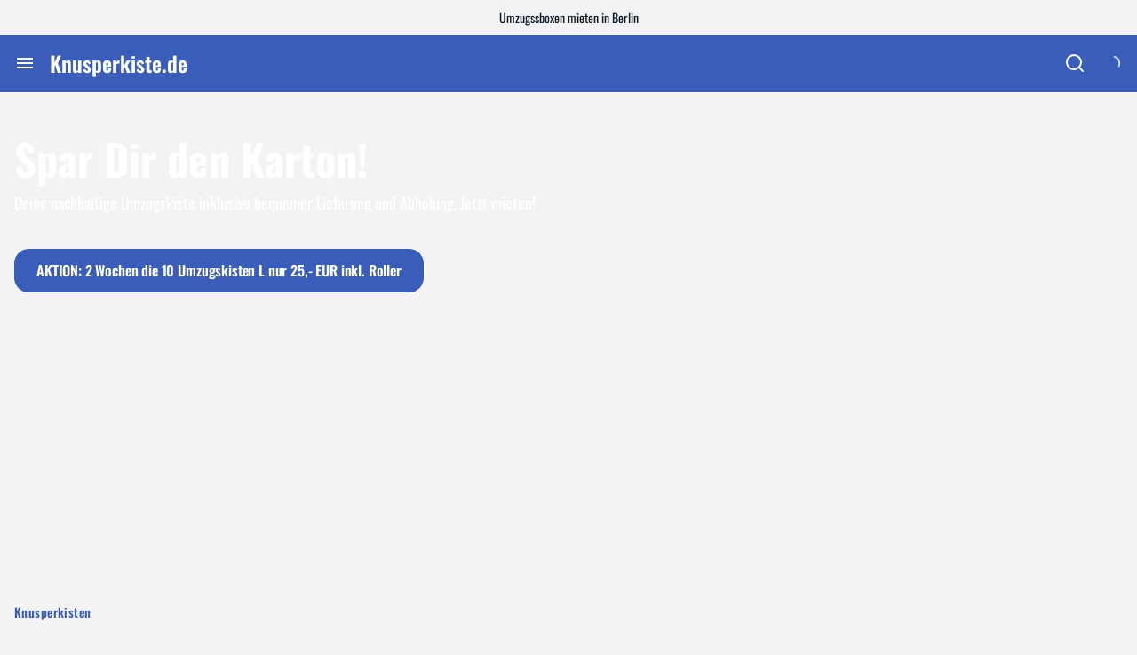

--- FILE ---
content_type: text/html; charset=utf-8
request_url: https://www.knusperkiste.de/
body_size: 18652
content:
<!DOCTYPE html>
<html lang="en" class="modern-design">
  <head>
    <meta charset="UTF-8">
<meta http-equiv="X-UA-Compatible" content="IE=edge">


<meta name="viewport" content="width=device-width, initial-scale=1.0, viewport-fit=cover">
<meta name="theme-color" content="#395DB8"><meta http-equiv="Content-Security-Policy" content="upgrade-insecure-requests"><meta name="color-scheme" content="light">
<meta name="format-detection" content="telephone=no">


<title>Umzugskisten mieten Berlin - Umzugsboxen für 1,- EUR</title>

  <meta name="description" content="Spar Dir den Umzugskarton - Miete Deine nachhaltige Umzugskiste ab 1,- EUR. Alles, was Dein Umzug leichter, sicherer und billiger macht - Knusperkiste.de">




  <link rel="shortcut icon" href="https://content.booqablecdn.com/uploads/b91fa4bc495ca177c511bee94159d30e/company/favicon/0d8326d8-55df-428f-a3e5-b39ab280e01f/d9178378-461b-49b2-8480-b58c6f537f5c(2).png" />




<link rel="preconnect" href="https://cdn2.booqable.com" crossorigin>
<link rel="preconnect" href="https://cdn3.booqable.com" crossorigin>
<link rel="preconnect" href="https://fonts.bunny.net" crossorigin>
<link rel="preload" as="style" href="https://fonts.bunny.net/css?family=oswald:400,600,700,400i,600i,700i&display=swap" crossorigin>
    <link rel="stylesheet" href="https://fonts.bunny.net/css?family=oswald:400,600,700,400i,600i,700i&display=swap" media="print" onload="this.media='all'"><style>
  :root {--background-primary:#F3F3F3;
      --background-primary-00:#F3F3F300;
      --background-primary-10:#F3F3F31A;
      --background-primary-45:#F3F3F373;
      --background-primary-60:#F3F3F399;--color-primary:#0B1A26;
      --color-primary-30:#0B1A264D;
      --color-primary-hover:#0B1A2652;
      --color-primary-active:#0B1A268F;
      --color-third:#0B1A2666;
      --color-fourth:#0B1A2626;
      --color-image-placeholder:#0B1A2626;
      --color-placeholder:#0B1A2659;
      --color-variation-placeholder:#0B1A2699;
      --color-border:#0B1A2626;--color-secondary:#4E5D78;--background-accent:#395DB8;
      --background-accent-00:#395DB800;
      --background-accent-hover:#395DB8CC;
      --background-accent-active:#395DB8BA;
      --background-accent-secondary-hover:#395DB852;
      --background-accent-secondary-active:#395DB88F;--color-accent:#FFFFFF;--color-outline:#395DB8;
      --color-outline-hover:#395DB8CC;
      --color-outline-active:#395DB8BA;--background-primary-2:#395DB8;
      --background-primary-2-00:#395DB800;
      --background-primary-2-10:#395DB81A;
      --background-primary-2-45:#395DB873;
      --background-primary-2-60:#395DB899;--color-primary-2:#FFFFFF;
      --color-primary-2-30:#FFFFFF4D;
      --color-primary-2-hover:#FFFFFF52;
      --color-primary-2-active:#FFFFFF8F;
      --color-third-2:#FFFFFF66;
      --color-fourth-2:#FFFFFF47;
      --color-image-placeholder-2:#FFFFFF47;
      --color-placeholder-2:#FFFFFF59;
      --color-variation-placeholder-2:#FFFFFFBF;
      --color-border-2:#FFFFFF47;--color-secondary-2:#E1E4E8;--background-accent-2:#D62A2A;
      --background-accent-2-00:#D62A2A00;
      --background-accent-2-hover:#D62A2ACC;
      --background-accent-2-active:#D62A2ABA;
      --background-accent-secondary-2-hover:#D62A2A52;
      --background-accent-secondary-2-active:#D62A2A8F;--color-accent-2:#FFFFFF;--color-outline-2:#FFFFFF;
      --color-outline-2-hover:#FFFFFFCC;
      --color-outline-2-active:#FFFFFFBA;--background-accent-3:;
      --background-accent-3-00:00;
      --background-accent-3-hover:BA;
      --background-accent-3-active:A6;
      --background-accent-secondary-3-hover:52;
      --background-accent-secondary-3-active:8F;--color-accent-3:;--color-outline-3:;
      --color-outline-3-hover:CC;
      --color-outline-3-active:BA;--font-heading: "Oswald", sans-serif;--font-body: "Oswald", sans-serif;--font-tagline: "Oswald", sans-serif;--font-size-h1:56px;--font-size-h2:48px;--font-size-h3:40px;--font-size-tagline:14px;--font-weight-h1:      700;
    --font-weight-h2:      700;
    --font-weight-h3:      700;
    --font-weight-headers: 700;--social-size: 21px;--social-spacing: 7px;--border-radius-checkbox: 4px;
        --border-radius-circle: 16px;
        --border-radius-dynamic: 16px;
        --border-radius-rounded: 8px;--border-radius-block-rounded: 0px;}
</style>
<link rel="preload" href="https://content.booqablecdn.com/assets/58ba9e00-4768-4d5b-b07a-c44592f5feab/critical-9436bd1e1723f9e177335a2329d8a1345c3ce094b5491cacd6a146418b69052e.css" as="style">
      <link rel="stylesheet" href="https://content.booqablecdn.com/assets/58ba9e00-4768-4d5b-b07a-c44592f5feab/critical-9436bd1e1723f9e177335a2329d8a1345c3ce094b5491cacd6a146418b69052e.css" data-optimize="critical" media="print" onload="this.media='all'"><link rel="preload" href="https://content.booqablecdn.com/assets/58ba9e00-4768-4d5b-b07a-c44592f5feab/base-e54446e66d1db74e1d1c0cb44cdc54486b486ee96407641aea3e4c9c5ee43e87.css" as="style">
      <link rel="stylesheet" href="https://content.booqablecdn.com/assets/58ba9e00-4768-4d5b-b07a-c44592f5feab/base-e54446e66d1db74e1d1c0cb44cdc54486b486ee96407641aea3e4c9c5ee43e87.css" media="print" onload="this.media='all'"><link rel="preload" href="https://content.booqablecdn.com/assets/58ba9e00-4768-4d5b-b07a-c44592f5feab/rx-704c392564262aa2e7e698fe8d585ac9659d5f69b23da1ab53a773f8bbf17df2.css" as="style">
      <link rel="stylesheet" href="https://content.booqablecdn.com/assets/58ba9e00-4768-4d5b-b07a-c44592f5feab/rx-704c392564262aa2e7e698fe8d585ac9659d5f69b23da1ab53a773f8bbf17df2.css" media="print" onload="this.media='all'"><link rel="preload" href="https://content.booqablecdn.com/assets/58ba9e00-4768-4d5b-b07a-c44592f5feab/header-29fb92b97b72c0af73966584c10e5c061612ad3ed577a94cb76d76735aa1752a.css" as="style">
      <link rel="stylesheet" href="https://content.booqablecdn.com/assets/58ba9e00-4768-4d5b-b07a-c44592f5feab/header-29fb92b97b72c0af73966584c10e5c061612ad3ed577a94cb76d76735aa1752a.css" media="print" onload="this.media='all'"><link rel="preload" href="https://content.booqablecdn.com/assets/58ba9e00-4768-4d5b-b07a-c44592f5feab/mega-menu-9baa3f136605f6e5beb37b1c2013f5e2701364da15e9a770cbfd4aafd675deaf.css" as="style">
      <link rel="stylesheet" href="https://content.booqablecdn.com/assets/58ba9e00-4768-4d5b-b07a-c44592f5feab/mega-menu-9baa3f136605f6e5beb37b1c2013f5e2701364da15e9a770cbfd4aafd675deaf.css" media="print" onload="this.media='all'"><link rel="preload" href="https://content.booqablecdn.com/assets/58ba9e00-4768-4d5b-b07a-c44592f5feab/top-bar-e0b90dbb00db3b5ab8802d4dc32de614dd72b5ee332c9c6b84ca10194b19f559.css" as="style">
      <link rel="stylesheet" href="https://content.booqablecdn.com/assets/58ba9e00-4768-4d5b-b07a-c44592f5feab/top-bar-e0b90dbb00db3b5ab8802d4dc32de614dd72b5ee332c9c6b84ca10194b19f559.css" media="print" onload="this.media='all'">
  <link rel="preload" href="https://content.booqablecdn.com/assets/58ba9e00-4768-4d5b-b07a-c44592f5feab/images-e237fd1f79f43fa394e5535fe6d7e736acb837fb02b8485a97c58d7d46752af8.css" as="style">
  <link rel="stylesheet" href="https://content.booqablecdn.com/assets/58ba9e00-4768-4d5b-b07a-c44592f5feab/images-e237fd1f79f43fa394e5535fe6d7e736acb837fb02b8485a97c58d7d46752af8.css" media="print" onload="this.media='all'">



<noscript><link rel="stylesheet" type="text/css" href="https://content.booqablecdn.com/assets/58ba9e00-4768-4d5b-b07a-c44592f5feab/images-e237fd1f79f43fa394e5535fe6d7e736acb837fb02b8485a97c58d7d46752af8.css" /></noscript>


  <link rel="stylesheet" type="text/css" href="https://content.booqablecdn.com/assets/58ba9e00-4768-4d5b-b07a-c44592f5feab/text-with-image-63fa75c8ad0ec904fadfe70084f1df94f828accbf1aac91dcc77f2158e8acbdd.css" />

  <link rel="stylesheet" type="text/css" href="https://content.booqablecdn.com/assets/58ba9e00-4768-4d5b-b07a-c44592f5feab/columns-aeac3d37cab3746035d2c55577abb6c84242835933c2fcf8c5effb55fd171199.css" />

  <link rel="stylesheet" type="text/css" href="https://content.booqablecdn.com/assets/58ba9e00-4768-4d5b-b07a-c44592f5feab/accordion-9dc8925d904eaccdf33afbfd1ccaa92926ad385fb68e3cba5d3e32fce6d0b466.css" />

  <link rel="stylesheet" type="text/css" href="https://content.booqablecdn.com/assets/58ba9e00-4768-4d5b-b07a-c44592f5feab/accordion-block-9b49b545fec8f4f6ba852d96226307e5350740ad925f90f2ec80e6723310feff.css" />


    <script>
  var booqableOptions = {
    company: 'knusperkiste',
    primaryColor: '#0B1A26',
    storeProvider: 'Booqable',
    cart: {
      id: '',
      from: '',
      till: '',
      startLocationId: '',
      stopLocationId: '',
      backToStoreUrl: 'https://www.knusperkiste.de/'
    },
    currency: {
      symbol: '€',
      decimal: ',',
      thousand: '.',
      precision: '2',
      format: '%v%s'
    },
    disableLauncher: true
  };
</script>
<script src="/assets/store/booqable_v2.js"></script>
<script src="https://www.google.com/recaptcha/api.js?render=6Lc87AQkAAAAAKWv3Q0L4qbR88-Lc0NCIef1ba-I"></script>





<style>
  .grecaptcha-badge {
    display: none !important;
    z-index: 9999;
  }

  body:has(form[name="contact"]) div > .grecaptcha-badge {
    display: block !important;
  }
</style>

<script>
  window.addEventListener('load', function() {
    
      // template for Meta Pixel partner app
// that should be loaded into database
// when Meta Pixel partner app is imported

var metaPixelRegisterAppProps = {
  name: "Meta Pixel",
  description: "Meta is a social technology company that enables people to connect, find communities, and grow businesses. <a href=\"https://www.facebook.com/privacy/policy/?entry_point=data_policy_redirect&entry=0\" target=\"_blank\">Learn more</a>",
  domain: "connect.facebook.net",
  init: function () {},
  onDeny: function () {},
  onConsent: function () {
    Booqable._fbq = function (type, event, data) {
      if (typeof window.fbq === 'function') {
        window.fbq(type, event, data);
      }
    }

    Booqable._prepare_fbq_event_data = function (data) {
      const item = data.items[0]

      if (!data.currency || !item) {
        return null
      }

      return {
        contents: [{
          id: item.item_id,
          quantity: item.quantity
        }],
        content_name: item.item_name,
        currency: data.currency,
        value: item.price
      }
    }

    setupFacebook = function (fbId, fbDomain, defaultEvents = true) {
      if (!fbId || fbId == '') { return ; }

      (function(f,b,e,v,n,t,s){if(f.fbq)return;n=f.fbq=function(){n.callMethod?
        n.callMethod.apply(n,arguments):n.queue.push(arguments)};if(!f._fbq)f._fbq=n;
        n.push=n;n.loaded=!0;n.version='2.0';n.queue=[];t=b.createElement(e);t.async=!0;
        t.src=v;s=b.getElementsByTagName(e)[0];s.parentNode.insertBefore(t,s)}(window,
        document,'script','https://connect.facebook.net/en_US/fbevents.js'));

      fbq('init', '729240206040897');

      if (defaultEvents) {
        Booqable._setupFacebookDefaultEvents();
      }

      if (fbDomain && fbDomain != '') {
        var meta = document.createElement('meta')
        meta.name = 'facebook-domain-verification'
        meta.content = fbDomain
        document.head.appendChild(meta)
      }
    };

    Booqable.setupFacebook = Booqable._once(setupFacebook)

    _setupFacebookDefaultEvents = function () {
      Booqable.on('information', function () {
        Booqable._fbq('track', 'InitiateCheckout', {
          value: Booqable.cartData.grandTotalWithTax,
          currency: Booqable.cartData.currency
        });
      });

      Booqable.on('payment', function () {
        Booqable._fbq('track', 'AddPaymentInfo');
      });

      Booqable.on('completed', function () {
        Booqable._fbq('track', 'Purchase', {
          value: Booqable.cartData.grandTotalWithTax,
          currency: Booqable.cartData.currency
        });
      });

      Booqable.on('page-change', function () {
        Booqable._fbq('track', 'PageView')
      });

      Booqable.on('viewProduct', function (data) {
        const event_data = Booqable._prepare_fbq_event_data(data)

        Booqable._fbq('track', 'ViewContent', event_data);
      });

      Booqable.on('addToCart', function (data) {
        const event_data = Booqable._prepare_fbq_event_data(data)

        Booqable._fbq('track', 'AddToCart', event_data);
      });

      Booqable.on('removeFromCart', function (data) {
        const event_data = Booqable._prepare_fbq_event_data(data)

        Booqable._fbq('trackCustom', 'RemoveFromCart', event_data);
      });
    };

    Booqable._setupFacebookDefaultEvents = Booqable._once(_setupFacebookDefaultEvents)
    Booqable.setupFacebook('729240206040897', 'onn6eku07hzdpp4vx9kusq5i6cmj0t')
  },
}
/* global Booqable */
if (!Booqable.previewing) Booqable.registerApp('marketing', metaPixelRegisterAppProps);

    
      // template for Google Analytics partner app
// that should be loaded into database
// when Google Analytics partner app is imported
var googleAnalyticsRegisterAppProps = {
  name: "Google Analytics",
  description: "Google Inc. is an American multinational technology company that specializes in Internet-related services and products, which includes a search engine, cloud computing, software, and hardware. <a href=\"https://business.safety.google/privacy/\" target=\"_blank\">Learn more</a>",
  domain: "googletagmanager.com",
  onConsent: function () {
    window.gtag('consent', 'update', {
      'ad_storage': 'granted',
      'ad_user_data': 'granted',
      'ad_personalization': 'granted',
      'analytics_storage': 'granted'
    })

    Booqable.loadScript('https://www.googletagmanager.com/gtag/js?id=' + 'G-0Z2J7K7YG8')
  },
  onDeny: function() {
    window.gtag('consent', 'update', {
      'ad_storage': 'denied',
      'ad_user_data': 'denied',
      'ad_personalization': 'denied',
      'analytics_storage': 'denied'
    })

    Booqable.unloadScript('https://www.googletagmanager.com/gtag/js?id=' + 'G-0Z2J7K7YG8')
  },

  init: function () {
    Booqable._gtag = function (type, event, data) {
      if (typeof window.gtag === 'function') {
        window.gtag(type, event, data)
      }
    }

    Booqable._prepare_gtag_event_data = function (data, trackingId) {
      if (!data.value || !data.currency || !data.items || data.items.length === 0) {
        return null
      }

      return {
        send_to: trackingId,
        value: data.value,
        currency: data.currency,
        items: data.items.map((item) => ({
          item_id: item.item_id,
          item_name: item.item_name,
          ...(item.quantity && { quantity: item.quantity }),
          price: item.price
        }))
      }
    }

    const setupGoogleAnalytics = function (trackingId, defaultPageTracking = true, defaultEvents = false, options = {}) {
      if (!trackingId || trackingId === '') {
        return
      }

      if (typeof options !== 'object') {
        options = {}
      }

      options.linker = { accept_incoming: true }

      window.dataLayer = window.dataLayer || []
      window.gtag = function () { window.dataLayer.push(arguments) }
      // https://developers.google.com/tag-platform/security/guides/consent?consentmode=advanced
      window.gtag('consent', 'default', {
        'ad_storage': 'denied',
        'ad_user_data': 'denied',
        'ad_personalization': 'denied',
        'analytics_storage': 'denied'
      })
      window.gtag('js', new Date())
      window.gtag('config', trackingId, options)


      if (defaultPageTracking) {
        Booqable._setupGoogleAnalyticsDefaultPageTracking(trackingId)
      }

      if (defaultEvents) {
        Booqable._setupGoogleAnalyticsDefaultEvents(trackingId)
      }
    }

    Booqable.setupGoogleAnalytics = Booqable._once(setupGoogleAnalytics)

    const _setupGoogleAnalyticsDefaultPageTracking = function (trackingId) {
      Booqable.on('viewCart', function () {
        Booqable._gtag('event', 'page_view', {
          page_title: 'Cart',
          send_to: trackingId
        })

        Booqable._gtag('event', 'view_cart', {
          currency: Booqable.cartData.currency,
          value: Booqable.cartData.grandTotalWithTax,
          items: Booqable.cartData.items
        })
      })

      Booqable.on('information', function () {
        Booqable._gtag('event', 'page_view', {
          page_title: 'Checkout Information',
          send_to: trackingId
        })
      })

      Booqable.on('payment', function () {
        Booqable._gtag('event', 'page_view', {
          page_title: 'Checkout Payment',
          send_to: trackingId
        })
      })

      Booqable.on('completed', function () {
        Booqable._gtag('event', 'page_view', {
          page_title: 'Checkout Completed',
          send_to: trackingId
        })
      })
    }

    Booqable._setupGoogleAnalyticsDefaultPageTracking = Booqable._once(_setupGoogleAnalyticsDefaultPageTracking)

    const _setupGoogleAnalyticsDefaultEvents = function (trackingId) {
      // Shop Events
      Booqable.on('viewProduct', function (data) {
        const eventData = Booqable._prepare_gtag_event_data(data, trackingId)

        Booqable._gtag('event', 'view_item', eventData)
      })

      Booqable.on('addToCart', function (data) {
        const eventData = Booqable._prepare_gtag_event_data(data, trackingId)

        Booqable._gtag('event', 'add_to_cart', eventData)
      })

      Booqable.on('removeFromCart', function (data) {
        const eventData = Booqable._prepare_gtag_event_data(data, trackingId)

        Booqable._gtag('event', 'remove_from_cart', eventData)
      })

      // Checkout events
      Booqable.on('information', function () {
        // Regular event
        Booqable._gtag('event', 'Checkout', {
          event_category: 'Information',
          event_label: 'Information',
          send_to: trackingId
        })

        // Ecommerce event
        Booqable._gtag('event', 'begin_checkout', {
          currency: Booqable.cartData.currency,
          value: Booqable.cartData.grandTotalWithTax,
          coupon: Booqable.cartData.coupon,
          items: Booqable.cartData.items,
          send_to: trackingId
        })
      })

      Booqable.on('payment', function () {
        // Regular event
        Booqable._gtag('event', 'Checkout', {
          event_category: 'Payment',
          event_label: 'Payment',
          send_to: trackingId
        })
      })

      Booqable.on('completed', function () {
        // Regular event
        Booqable._gtag('event', 'Checkout', {
          event_category: 'Completed',
          event_label: 'Completed',
          send_to: trackingId
        })

        // Ecommerce event
        Booqable._gtag('event', 'purchase', {
          transaction_id: Booqable.cartData.cartId,
          value: Booqable.cartData.grandTotalWithTax,
          currency: Booqable.cartData.currency,
          tax: Booqable.cartData.tax,
          items: Booqable.cartData.items,
          coupon: Booqable.cartData.coupon,
          send_to: trackingId
        })
      })
    }

    Booqable._setupGoogleAnalyticsDefaultEvents = Booqable._once(_setupGoogleAnalyticsDefaultEvents)
    Booqable.setupGoogleAnalytics('G-0Z2J7K7YG8', true, true, {})
  }
}
/* global Booqable */
if (!Booqable.previewing) Booqable.registerApp('marketing', googleAnalyticsRegisterAppProps);

    
  })
</script>





<link rel="canonical" href="https://www.knusperkiste.de/">
<meta property="og:title" content="Umzugskisten mieten Berlin - Umzugsboxen für 1,- EUR">
<meta property="og:site_name" content="Knusperkiste.de">
<meta name="twitter:title" content="Umzugskisten mieten Berlin - Umzugsboxen für 1,- EUR">


  <meta property="og:description" content="Spar Dir den Umzugskarton - Miete Deine nachhaltige Umzugskiste ab 1,- EUR. Alles, was Dein Umzug leichter, sicherer und billiger macht - Knusperkiste.de">
  <meta name="twitter:description" content="Spar Dir den Umzugskarton - Miete Deine nachhaltige Umzugskiste ab 1,- EUR. Alles, was Dein Umzug leichter, sicherer und billiger macht - Knusperkiste.de">


<meta property="og:locale" content="en">
<meta name="twitter:card" content="summary">


  <meta property="og:type" content="website">
  <meta property="og:url" content="https://www.knusperkiste.de/">



  <meta property="og:image" content="https://content.booqablecdn.com/uploads/b91fa4bc495ca177c511bee94159d30e/company/logo/0d8326d8-55df-428f-a3e5-b39ab280e01f/596ae29c-bb84-4a94-99ad-7013689fe8f6(2).jpeg">
  <meta property="og:image:secure_url" content="https://content.booqablecdn.com/uploads/b91fa4bc495ca177c511bee94159d30e/company/logo/0d8326d8-55df-428f-a3e5-b39ab280e01f/596ae29c-bb84-4a94-99ad-7013689fe8f6(2).jpeg">
  <meta name="twitter:image" content="https://content.booqablecdn.com/uploads/b91fa4bc495ca177c511bee94159d30e/company/logo/0d8326d8-55df-428f-a3e5-b39ab280e01f/596ae29c-bb84-4a94-99ad-7013689fe8f6(2).jpeg">

  
    <meta property="og:image:alt" content="Knusperkiste.de">
    <meta name="twitter:image:alt" content="Knusperkiste.de">
  



<script>
  // Basic performance marks
  window.performance.mark('start');

  // Create a PerformanceObserver to monitor LCP
  const lcpObserver = new PerformanceObserver((entryList) => {
    const entries = entryList.getEntries();
    const lastEntry = entries[entries.length - 1];

    // Mark LCP and log it
    window.performance.mark('LCP');
    window.performance.measure('LCP-measure', 'start', 'LCP');
  })

  // Start observing LCP
  lcpObserver.observe({ type: 'largest-contentful-paint', buffered: true });

  // Create a PerformanceObserver to monitor CLS
  const clsObserver = new PerformanceObserver((entryList) => {
    let clsValue = 0;
    for (const entry of entryList.getEntries()) {
      if (!entry.hadRecentInput) {
        clsValue += entry.value;
      }
    }
  })

  // Start observing CLS
  clsObserver.observe({ type: 'layout-shift', buffered: true });

  // Create a PerformanceObserver to monitor FID
  const fidObserver = new PerformanceObserver((entryList) => {
    for (const entry of entryList.getEntries()) {
      const delay = entry.processingStart - entry.startTime;
    }
  })

  // Start observing FID
  fidObserver.observe({ type: 'first-input', buffered: true });

  // Standard DOM event listeners
  window.addEventListener('DOMContentLoaded', () => {
    window.performance.mark('DOMContentLoaded');
    window.performance.measure('DOMContentLoaded-measure', 'start', 'DOMContentLoaded');
  })

  window.addEventListener('load', () => {
    window.performance.mark('loaded');
    window.performance.measure('load-measure', 'start', 'loaded');
  })
</script>
</head>
  <body>
    <header class="header" id="header">
      <section class="top-bar" id="section-top-bar">

  <div
    class="top-bar__wrapper palette-one top-bar__wrapper--padding-top top-bar__wrapper--padding-bottom"
    style="--padding-top: 9px;--padding-bottom: 9px;--padding-top-mobile: 9px;--padding-bottom-mobile: 9px;"
  >
    <div class="top-bar__container container">
      <div class="top-bar__info">


  <span class="icon">
    <i class="fa fa-phone" aria-hidden="true"></i>
  </span>

<span class="top-bar__text top-bar__message bq-content rx-content"><p>Ruf uns an: <i>030 2247 4871</i></p></span></div>

      <span class="top-bar__text bq-content rx-content"><p>Umzugssboxen mieten in Berlin</p></span>

      <nav class="top-bar__menu"></nav>
    </div>
  </div>
</section>
      <section class="header__wrapper" id="section-header">
  <link rel="stylesheet" type="text/css" href="https://content.booqablecdn.com/assets/58ba9e00-4768-4d5b-b07a-c44592f5feab/header-search-6b8360f74833a836b94265bf1d74268fb15565c9a08a157169f209c7f7a71a97.css" />
  <link rel="stylesheet" type="text/css" href="https://content.booqablecdn.com/assets/58ba9e00-4768-4d5b-b07a-c44592f5feab/app-f55cec4940c36c4f8effba688e60a3615280141d132d44ceb94846841b63cdc8.css" /><style>
  
  bq-minicart-button {
    height: 24px;
    --minicart-button-badge-size: 12px;
    --minicart-button-border-radius: 50%;
    --minicart-button-font: var(--font-body, --minicart-font, sans-serif);
    --minicart-button-font-size: 14px;
    --minicart-button-hover-opacity: 1;
    --minicart-button-outer-background: transparent;
    --minicart-button-outer-background-hover: transparent;
    --minicart-button-outer-border: none;
    --minicart-button-outer-border-radius: 0;
    --minicart-button-outer-hover-border: none;
    --minicart-button-outer-padding: 0;
    --minicart-button-outer-transition: none;
    --minicart-button-padding: 4px;
    --minicart-button-size: 22px;
    --minicart-button-transition-property: all;
    --minicart-button-transition-timing-function: var(--transition-function-ease-in-out);
    --minicart-button-transition-delay: 0ms;
    --minicart-button-transition-duration: var(--animation-duration, 200ms);

    
      
        --minicart-button-color: var(--color-primary-2);
      

      
        --minicart-button-accent-color: var(--background-accent-2);
      

      
        --minicart-button-badge-color: var(--color-accent-2);
      

      
        --minicart-button-hover-color: var(--color-outline-2-hover);
      

    }

</style>



<div
  class="header__inner palette-two"
  style="--grid-item-gap: 24px;
  --grid-item-width: 200px;--padding-top: 20px;--padding-bottom: 12px;--padding-top-mobile: 12px;--padding-bottom-mobile: 12px;--header-justify-content: flex-end;--menu-transform: translate(0, -100%);
    --menu-width: 100%;
    --menu-left: 0;
    --menu-right: 0;
    --menu-max-height: 0;"
>
  <div class="header__content header__content--padding-top header__content--padding-bottom">
    <div class="header__container container">
      <div class="header__content-inner header__mobile-menu-opener-left">
        <div class="header__logo-wrapper">
          <a href="/" class="header__logo"><h2 class="header__logo-text">Knusperkiste.de</h2></a>
        </div><div class="header__nav-wrapper"><input type="checkbox" id="mobile-menu-opener" style="display: none;">
      <label for="mobile-menu-opener" class="menu__opener">
        <span></span>
      </label>

      <nav class="header__nav menu menu--position menu-wide mobile-menu-top"
           style="display: none;"
      >
        <div class="menu__wrapper">
          <ul class="header__nav-list menu__list"><li class="menu__item"><a href="/" class="menu__link">Home</a></li><li class="menu__item has-dropdown"><input type="checkbox" id="dropdown-menu-trigger-2" style="display: none;">
                    <label for="dropdown-menu-trigger-2" class="menu__dropdown-opener">
                      <i class="menu__item-icon"><svg fill="none" height="8" viewBox="0 0 14 8" width="14" xmlns="http://www.w3.org/2000/svg"><path d="m1.13256 1.43779.00001-.00001.26516-.26519s0 0 .00001-.00001c.07321-.07321.19192-.07321.26515.00002l5.07192 5.07195.26516.26516.26517-.26516 5.07196-5.07195c.0732-.07323.1919-.07323.2651 0l.2652.2652c.0732.07323.0732.19189 0 .26512l-5.73487 5.73487c-.07323.07323-.19189.07323-.26512 0l-5.73485-5.73487h-.00001c-.07322-.07323-.07322-.1919.00001-.26513z" fill="#0b1a26" stroke="#fff" stroke-width=".75"/></svg>
</i>
                    </label><a href="/collections/all" class="menu__link">Sortiment</a><div class="menu__dropdown" style="display: none;">
                      <div class="menu__dropdown-wrapper"><ul class="menu__dropdown-list"><li class="menu__dropdown-item"><a href="/collections/kisten" class="menu__dropdown-link">Umzugskisten</a></li><li class="menu__dropdown-item"><a href="/collections/zubehor" class="menu__dropdown-link">Zubehör / Verbrauchsmaterial</a></li><li class="menu__dropdown-item"><a href="/collections/sackkarren-mieten" class="menu__dropdown-link">Sackkarren</a></li><li class="menu__dropdown-item"><a href="/collections/leiter-mieten" class="menu__dropdown-link">Leitern</a></li><li class="menu__dropdown-item"><a href="/collections/werkzeuge" class="menu__dropdown-link">Werkzeug</a></li></ul>
                      </div>
                    </div></li><li class="menu__item"><a href="/pages/liefergebiet" class="menu__link">Liefergebiete</a></li><li class="menu__item"><a href="https://regalekiste.de/kontakt/" class="menu__link">Kontakt/Langzeitmiete</a></li><li class="menu__item"><a href="https://www.regalekiste.de/anfahrt/" class="menu__link">Anfahrt</a></li><li class="header__app">
                

              </li></ul><div class="menu__bottom">
      <div class="menu__icons">
        <div class="menu__social">

<style>
  
  .social-networks {
    display: flex;
    flex-wrap: wrap;
    margin: 0 calc(-1 * var(--social-spacing, 6px)) calc(-1 * var(--social-spacing, 6px));
    font-size: var(--social-size, 21px);
  }

  .social-networks__item {
    margin: 0 var(--social-spacing, 6px) var(--social-spacing, 6px);
  }

  .palette-one .social-networks__link:hover {
    color: var(--color-outline-hover, #F4B841CC);
  }

  .palette-one .social-networks__link:active {
    color: var(--color-outline-active, #F4B841BA);
  }

  .palette-two .social-networks__link:hover {
    color: var(--color-outline-2-hover, #F4B841CC);
  }

  .palette-two .social-networks__link:active {
    color: var(--color-outline-2-active, #F4B841BA);
  }

  .palette-three .social-networks__link:hover {
    color: var(--color-outline-3-hover, #0B1A26CC);
  }

  .palette-three .social-networks__link:active {
    color: var(--color-outline-3-active, #0B1A26BA);
  }

  @media (min-width: 992px) {
    .social-networks {
      justify-content: flex-end;
    }
  }

</style>


<ul class="social-networks">
  
    <li class="social-networks__item">
      <a href="https://m.facebook.com/profile.php?id=61554141714777&amp;refid=13&amp;__tn__=%2Cg" target="_blank" class="social-networks__link" title="Facebook link">
        <i class="fa-brands fa-facebook-f"></i>
      </a>
    </li>
  
  
    <li class="social-networks__item">
      <a href="https://www.instagram.com/knusperkiste.de" target="_blank" class="social-networks__link" title="Instagram link">
        <i class="fa-brands fa-instagram"></i>
      </a>
    </li>
  
  
    <li class="social-networks__item">
      <a href="https://" target="_blank" class="social-networks__link" title="X link">
        <i class="fa-brands fa-x-twitter"></i>
      </a>
    </li>
  
  
    <li class="social-networks__item">
      <a href="https://" target="_blank" class="social-networks__link" title="Linkedin link">
        <i class="fa-brands fa-linkedin"></i>
      </a>
    </li>
  
  
  
  
  
  
  
</ul>
</div>
      </div>
    </div></div>
      </nav></div><div class="header__links header__links--with-search header__links--with-cart"><div class="header__app">
        

      </div><div class="header__search search">
      <input type="checkbox" id="header-search-opener" style="display: none">
      <label for="header-search-opener" class="header__search-opener search__opener"><svg fill="none" height="25" viewBox="0 0 24 25" width="24" xmlns="http://www.w3.org/2000/svg"><g stroke="#fff" stroke-linecap="round" stroke-linejoin="round" stroke-width="2"><path d="m11 19.0642c4.4183 0 8-3.5817 8-8 0-4.41827-3.5817-7.99999-8-7.99999-4.41828 0-8 3.58172-8 7.99999 0 4.4183 3.58172 8 8 8z"/><path d="m20.9999 21.0642-4.35-4.35"/></g></svg>
</label>

      <div class="search__wrapper" style="display: none">
        <form id="search" action="/search" role="search">
          <div class="search__input-wrapper">
            <i class="search__icon"><svg fill="none" height="25" viewBox="0 0 24 25" width="24" xmlns="http://www.w3.org/2000/svg"><g stroke="#fff" stroke-linecap="round" stroke-linejoin="round" stroke-width="2"><path d="m11 19.0642c4.4183 0 8-3.5817 8-8 0-4.41827-3.5817-7.99999-8-7.99999-4.41828 0-8 3.58172-8 7.99999 0 4.4183 3.58172 8 8 8z"/><path d="m20.9999 21.0642-4.35-4.35"/></g></svg>
</i>
            <input type="search" name="q" class="search__input" placeholder="Suche">
          </div>
          <span class="search__reset"></span>
        </form>
      </div>
    </div><div class="header__cart">
<style>
  bq-minicart-button[initialized="true"] + i {
    display: none !important;
  }
</style>
<bq-minicart-button></bq-minicart-button>
<i class="fa-regular fa-spinner-third fa-spin"></i>
      </div></div></div>
    </div>
  </div>
</div>

<script>
  const header = document.querySelector('.header');
  
    header.classList.add('header--sticky')
  
</script>


</section>
    </header>

    <main id="main">
      <section class="images" id="section-images" data-section="true" data-section-key="images" data-section-name="Images" data-section-type="images"><div class="images__wrapper images__wrapper-full-width palette-one" style="--height: 790px;--padding-top: 35px;--padding-bottom: 35px;--padding-top-mobile: 40px;--padding-bottom-mobile: 40px;">


            <div class="images__item" id="slide" data-block-key="slide" data-block-name="Slide"><div
                    class="images__container container images__container--padding-top images__container--padding-bottom"
                    style="--text-justify-content: center;
                  --text-align-items: flex-start;
                  --text-align: center;
                  --margin-bottom: 70px;
                  --margin-left: auto;
                  --margin-right: auto;
                  --padding-left: 0;
                  --padding-right: 0;

              --text-justify-content-mobile: flex-start;
                  --text-align-items-mobile: flex-start;
                  --text-align-mobile: left;
                  --margin-bottom-mobile: 60px;
                  --margin-left-mobile: 0;
                  --margin-right-mobile: auto;

              
                --color-overlay:#FFFFFF;"
                  >
                    <div class="images__text-area images__text-area--color">
                      <div class="images__content"><h1 class="images__title">Spar Dir den Karton!</h1><div class="images__description text-medium bq-content rx-content"><p>Deine nachhaltige Umzugskiste inklusive bequemer Lieferung und Abholung. Jetzt mieten!</p></div><div class="images__buttons"><a href="/products/paket-10x-umzugskiste-l-mieten" class="images__button button button--primary button--large">AKTION: 2 Wochen die 10 Umzugskisten L nur 25,- EUR inkl. Roller</a></div></div>
                    </div>
                  </div>

                  <div class="images__vision" style="--opacity-overlay: 0.4;
                --background-overlay: #131314;
                --background-overlay-00: #13131400;
                --background-overlay-45: #13131473;"><div class="images__vision-wrapper images__vision-wrapper--overlay"><span class="image-wrapper images__image-wrapper">
    
    <picture>
      <source
            type="image/webp"media="(min-width: 768px)"sizes="(max-width: 320px) 320px, (max-width: 480px) 480px, (max-width: 768px) 768px, (max-width: 1200px) 1200px, (max-width: 1680px) 1680px, 2560px"srcset="https://images.booqablecdn.com/w320/assets/5c8556c8-1868-4082-a4a6-3edabc528e05/clvw9wfgx002g3b7y1uruedtgumzugskistenmieten-5a8dffffb6f9ff0f44ec9d16799b14a43e235978270813a2081621510d72a3aa(2).jpg.webp 320w, https://images.booqablecdn.com/w480/assets/5c8556c8-1868-4082-a4a6-3edabc528e05/clvw9wfgx002g3b7y1uruedtgumzugskistenmieten-5a8dffffb6f9ff0f44ec9d16799b14a43e235978270813a2081621510d72a3aa(2).jpg.webp 480w, https://images.booqablecdn.com/w768/assets/5c8556c8-1868-4082-a4a6-3edabc528e05/clvw9wfgx002g3b7y1uruedtgumzugskistenmieten-5a8dffffb6f9ff0f44ec9d16799b14a43e235978270813a2081621510d72a3aa(2).jpg.webp 768w, https://images.booqablecdn.com/w1200/assets/5c8556c8-1868-4082-a4a6-3edabc528e05/clvw9wfgx002g3b7y1uruedtgumzugskistenmieten-5a8dffffb6f9ff0f44ec9d16799b14a43e235978270813a2081621510d72a3aa(2).jpg.webp 1200w, https://images.booqablecdn.com/w1680/assets/5c8556c8-1868-4082-a4a6-3edabc528e05/clvw9wfgx002g3b7y1uruedtgumzugskistenmieten-5a8dffffb6f9ff0f44ec9d16799b14a43e235978270813a2081621510d72a3aa(2).jpg.webp 1680w, https://images.booqablecdn.com/w2560/assets/5c8556c8-1868-4082-a4a6-3edabc528e05/clvw9wfgx002g3b7y1uruedtgumzugskistenmieten-5a8dffffb6f9ff0f44ec9d16799b14a43e235978270813a2081621510d72a3aa(2).jpg.webp 2560w"
          ><source
          type="image/jpeg"media="(min-width: 768px)"sizes="(max-width: 320px) 320px, (max-width: 480px) 480px, (max-width: 768px) 768px, (max-width: 1200px) 1200px, (max-width: 1680px) 1680px, 2560px"srcset="https://images.booqablecdn.com/w320/assets/5c8556c8-1868-4082-a4a6-3edabc528e05/clvw9wfgx002g3b7y1uruedtgumzugskistenmieten-5a8dffffb6f9ff0f44ec9d16799b14a43e235978270813a2081621510d72a3aa(2).jpg 320w, https://images.booqablecdn.com/w480/assets/5c8556c8-1868-4082-a4a6-3edabc528e05/clvw9wfgx002g3b7y1uruedtgumzugskistenmieten-5a8dffffb6f9ff0f44ec9d16799b14a43e235978270813a2081621510d72a3aa(2).jpg 480w, https://images.booqablecdn.com/w768/assets/5c8556c8-1868-4082-a4a6-3edabc528e05/clvw9wfgx002g3b7y1uruedtgumzugskistenmieten-5a8dffffb6f9ff0f44ec9d16799b14a43e235978270813a2081621510d72a3aa(2).jpg 768w, https://images.booqablecdn.com/w1200/assets/5c8556c8-1868-4082-a4a6-3edabc528e05/clvw9wfgx002g3b7y1uruedtgumzugskistenmieten-5a8dffffb6f9ff0f44ec9d16799b14a43e235978270813a2081621510d72a3aa(2).jpg 1200w, https://images.booqablecdn.com/w1680/assets/5c8556c8-1868-4082-a4a6-3edabc528e05/clvw9wfgx002g3b7y1uruedtgumzugskistenmieten-5a8dffffb6f9ff0f44ec9d16799b14a43e235978270813a2081621510d72a3aa(2).jpg 1680w, https://images.booqablecdn.com/w2560/assets/5c8556c8-1868-4082-a4a6-3edabc528e05/clvw9wfgx002g3b7y1uruedtgumzugskistenmieten-5a8dffffb6f9ff0f44ec9d16799b14a43e235978270813a2081621510d72a3aa(2).jpg 2560w"
        ><img
        class="images__image image-main"
        loading="eager"
        srcset="https://images.booqablecdn.com/w320/assets/5c8556c8-1868-4082-a4a6-3edabc528e05/cltvemxx800lm3b86xq6tyydrknusperl-772548efd7af8aa1f21a989874040ca854a89fd0240edf6ccbb1b295e56f6a22(2).JPG 320w, https://images.booqablecdn.com/w480/assets/5c8556c8-1868-4082-a4a6-3edabc528e05/cltvemxx800lm3b86xq6tyydrknusperl-772548efd7af8aa1f21a989874040ca854a89fd0240edf6ccbb1b295e56f6a22(2).JPG 480w, https://images.booqablecdn.com/w768/assets/5c8556c8-1868-4082-a4a6-3edabc528e05/cltvemxx800lm3b86xq6tyydrknusperl-772548efd7af8aa1f21a989874040ca854a89fd0240edf6ccbb1b295e56f6a22(2).JPG 768w, https://images.booqablecdn.com/w1200/assets/5c8556c8-1868-4082-a4a6-3edabc528e05/cltvemxx800lm3b86xq6tyydrknusperl-772548efd7af8aa1f21a989874040ca854a89fd0240edf6ccbb1b295e56f6a22(2).JPG 1200w, https://images.booqablecdn.com/w1680/assets/5c8556c8-1868-4082-a4a6-3edabc528e05/cltvemxx800lm3b86xq6tyydrknusperl-772548efd7af8aa1f21a989874040ca854a89fd0240edf6ccbb1b295e56f6a22(2).JPG 1680w, https://images.booqablecdn.com/w2560/assets/5c8556c8-1868-4082-a4a6-3edabc528e05/cltvemxx800lm3b86xq6tyydrknusperl-772548efd7af8aa1f21a989874040ca854a89fd0240edf6ccbb1b295e56f6a22(2).JPG 2560w"
        src="https://images.booqablecdn.com/assets/5c8556c8-1868-4082-a4a6-3edabc528e05/cltvemxx800lm3b86xq6tyydrknusperl-772548efd7af8aa1f21a989874040ca854a89fd0240edf6ccbb1b295e56f6a22(2).JPG"
        alt=""
        width="2560"
        height="100%"
        decoding="sync"
        fetchpriority="high">
    </picture>
  </span></div></div></div></div>
</section><section class="text-image" id="section-text-with-image_510414" data-section="true" data-section-key="text-with-image_510414" data-section-name="Text with image" data-section-type="text-with-image">


  <div class="text-image__spacer palette-one" style="--height: 70px;"></div>


<div
  class="text-image__wrapper text-medium palette-one text-image__wrapper--padding-top text-image__wrapper--padding-bottom"
  style="--padding-top: 24px;--padding-bottom: 24px;--padding-top-mobile: 60px;--padding-bottom-mobile: 60px;--flex-direction-mobile: column;
      --flex-direction: row;
      --justify-content: flex-start;
      --text-margin-right: 0;
      --text-margin-left: auto;
      --text-margin-top: 34px;
      --text-margin-bottom: 0;
      --left: auto;
      --right: -35px;
      --image-left: auto;
      --image-right: 55px;
      --image-left-classic: auto;
      --image-right-classic: 16px;
      --bg-image-left: 0;
      --bg-image-right: auto;
      --overlay-left: -15%;
      --overlay-right: auto;
      --overlay-top: 0;
      --overlay-bottom: auto;
      --overlay-rotate: 28.65% 40.5%;
      --overlay-left-ex: auto;
      --overlay-right-ex: calc(100% - 200px);
      --overlay-direction: right;
      --overlay-transform: translate(-40%, 0);"
>
  <div class="text-image__container container">
    <div class="text-image__columns">
      <div class="text-image__col"><strong class="text-image__tag tagline">Knusperkisten</strong><h2 class="text-image__title">Umzugskisten für große und kleine Umzüge</h2><div class="text-image__description bq-content rx-content"><p>Unsere Umzugskisten bekommst Du in drei Größen. Unser absoluter Klassiker ist die  Knusperkiste L für nur 1,- €.</p></div><div class="text-image__buttons"><a href="/collections/kisten" class="text-image__button button button--primary button--large">Umzugskisten</a><a href="/pages/liefergebiet" class="text-image__button button button--secondary">Noch Fragen<svg fill="none" height="13" viewBox="0 0 8 13" width="8" xmlns="http://www.w3.org/2000/svg"><path clip-rule="evenodd" d="m6.96028 6.14234c.21968.21968.21968.57578 0 .79545l-5.73487 5.73491c-.21968.2196-.575779.2196-.795454 0l-.2652-.2652c-.2196747-.2197-.2196747-.5758 0-.7955l5.071954-5.07193-5.071954-5.07195c-.2196746-.21968-.2196746-.575779 0-.795453l.2652-.2652c.219675-.219675.575774-.219675.795454 0z" fill="#f4b841" fill-rule="evenodd"/></svg>
</a></div></div><div class="text-image__col">
          <div class="text-image__holder"><span class="image-wrapper text-image__image-wrapper">
    <img
          class="image-placeholder text-image__image-placeholder"
          src="https://images.booqablecdn.com/w25/assets/5c8556c8-1868-4082-a4a6-3edabc528e05/cltvf74ef00o73b86vbjp9wouknusperkistem-01f743cf3b5c0f40da8e30e31d50385bc6f80e0c7182e23b22f6633bf650ba8e(2).jpg"
          alt=""
          width="25"
          height="100%"
          aria-hidden="true"
        >
    <picture>
      <source
            type="image/webp"sizes="(max-width: 320px) 80px, (max-width: 480px) 120px, (max-width: 768px) 192px, (max-width: 1200px) 300px, (max-width: 1680px) 420px, 640px"data-source-srcset="https://images.booqablecdn.com/w80/assets/5c8556c8-1868-4082-a4a6-3edabc528e05/cltvf74ef00o73b86vbjp9wouknusperkistem-01f743cf3b5c0f40da8e30e31d50385bc6f80e0c7182e23b22f6633bf650ba8e(2).jpg.webp 80w, https://images.booqablecdn.com/w120/assets/5c8556c8-1868-4082-a4a6-3edabc528e05/cltvf74ef00o73b86vbjp9wouknusperkistem-01f743cf3b5c0f40da8e30e31d50385bc6f80e0c7182e23b22f6633bf650ba8e(2).jpg.webp 120w, https://images.booqablecdn.com/w192/assets/5c8556c8-1868-4082-a4a6-3edabc528e05/cltvf74ef00o73b86vbjp9wouknusperkistem-01f743cf3b5c0f40da8e30e31d50385bc6f80e0c7182e23b22f6633bf650ba8e(2).jpg.webp 192w, https://images.booqablecdn.com/w300/assets/5c8556c8-1868-4082-a4a6-3edabc528e05/cltvf74ef00o73b86vbjp9wouknusperkistem-01f743cf3b5c0f40da8e30e31d50385bc6f80e0c7182e23b22f6633bf650ba8e(2).jpg.webp 300w, https://images.booqablecdn.com/w420/assets/5c8556c8-1868-4082-a4a6-3edabc528e05/cltvf74ef00o73b86vbjp9wouknusperkistem-01f743cf3b5c0f40da8e30e31d50385bc6f80e0c7182e23b22f6633bf650ba8e(2).jpg.webp 420w, https://images.booqablecdn.com/w640/assets/5c8556c8-1868-4082-a4a6-3edabc528e05/cltvf74ef00o73b86vbjp9wouknusperkistem-01f743cf3b5c0f40da8e30e31d50385bc6f80e0c7182e23b22f6633bf650ba8e(2).jpg.webp 640w"
          ><source
          type="image/jpeg"sizes="(max-width: 320px) 80px, (max-width: 480px) 120px, (max-width: 768px) 192px, (max-width: 1200px) 300px, (max-width: 1680px) 420px, 640px"data-source-srcset="https://images.booqablecdn.com/w80/assets/5c8556c8-1868-4082-a4a6-3edabc528e05/cltvf74ef00o73b86vbjp9wouknusperkistem-01f743cf3b5c0f40da8e30e31d50385bc6f80e0c7182e23b22f6633bf650ba8e(2).jpg 80w, https://images.booqablecdn.com/w120/assets/5c8556c8-1868-4082-a4a6-3edabc528e05/cltvf74ef00o73b86vbjp9wouknusperkistem-01f743cf3b5c0f40da8e30e31d50385bc6f80e0c7182e23b22f6633bf650ba8e(2).jpg 120w, https://images.booqablecdn.com/w192/assets/5c8556c8-1868-4082-a4a6-3edabc528e05/cltvf74ef00o73b86vbjp9wouknusperkistem-01f743cf3b5c0f40da8e30e31d50385bc6f80e0c7182e23b22f6633bf650ba8e(2).jpg 192w, https://images.booqablecdn.com/w300/assets/5c8556c8-1868-4082-a4a6-3edabc528e05/cltvf74ef00o73b86vbjp9wouknusperkistem-01f743cf3b5c0f40da8e30e31d50385bc6f80e0c7182e23b22f6633bf650ba8e(2).jpg 300w, https://images.booqablecdn.com/w420/assets/5c8556c8-1868-4082-a4a6-3edabc528e05/cltvf74ef00o73b86vbjp9wouknusperkistem-01f743cf3b5c0f40da8e30e31d50385bc6f80e0c7182e23b22f6633bf650ba8e(2).jpg 420w, https://images.booqablecdn.com/w640/assets/5c8556c8-1868-4082-a4a6-3edabc528e05/cltvf74ef00o73b86vbjp9wouknusperkistem-01f743cf3b5c0f40da8e30e31d50385bc6f80e0c7182e23b22f6633bf650ba8e(2).jpg 640w"
        ><img
        class="text-image__image image-main hidden"
        loading="lazy"
        srcset="https://images.booqablecdn.com/w80/assets/5c8556c8-1868-4082-a4a6-3edabc528e05/cltvf74ef00o73b86vbjp9wouknusperkistem-01f743cf3b5c0f40da8e30e31d50385bc6f80e0c7182e23b22f6633bf650ba8e(2).jpg 80w, https://images.booqablecdn.com/w120/assets/5c8556c8-1868-4082-a4a6-3edabc528e05/cltvf74ef00o73b86vbjp9wouknusperkistem-01f743cf3b5c0f40da8e30e31d50385bc6f80e0c7182e23b22f6633bf650ba8e(2).jpg 120w, https://images.booqablecdn.com/w192/assets/5c8556c8-1868-4082-a4a6-3edabc528e05/cltvf74ef00o73b86vbjp9wouknusperkistem-01f743cf3b5c0f40da8e30e31d50385bc6f80e0c7182e23b22f6633bf650ba8e(2).jpg 192w, https://images.booqablecdn.com/w300/assets/5c8556c8-1868-4082-a4a6-3edabc528e05/cltvf74ef00o73b86vbjp9wouknusperkistem-01f743cf3b5c0f40da8e30e31d50385bc6f80e0c7182e23b22f6633bf650ba8e(2).jpg 300w, https://images.booqablecdn.com/w420/assets/5c8556c8-1868-4082-a4a6-3edabc528e05/cltvf74ef00o73b86vbjp9wouknusperkistem-01f743cf3b5c0f40da8e30e31d50385bc6f80e0c7182e23b22f6633bf650ba8e(2).jpg 420w, https://images.booqablecdn.com/w640/assets/5c8556c8-1868-4082-a4a6-3edabc528e05/cltvf74ef00o73b86vbjp9wouknusperkistem-01f743cf3b5c0f40da8e30e31d50385bc6f80e0c7182e23b22f6633bf650ba8e(2).jpg 640w"
        src="https://images.booqablecdn.com/assets/5c8556c8-1868-4082-a4a6-3edabc528e05/cltvf74ef00o73b86vbjp9wouknusperkistem-01f743cf3b5c0f40da8e30e31d50385bc6f80e0c7182e23b22f6633bf650ba8e(2).jpg"
        alt=""
        width="640"
        height="100%"
        decoding="async"
        fetchpriority="auto">
    </picture>
  </span></div>
        </div></div>
  </div></div>


</section><section class="text-image" id="section-text-with-image" data-section="true" data-section-key="text-with-image" data-section-name="Text with image" data-section-type="text-with-image">



<div
  class="text-image__wrapper text-medium palette-one text-image__wrapper--padding-top text-image__wrapper--padding-bottom"
  style="--padding-top: 68px;--padding-bottom: 68px;--padding-top-mobile: 0;--padding-bottom-mobile: 40px;--flex-direction-mobile: column-reverse;
      --flex-direction: row-reverse;
      --justify-content: flex-end;
      --text-margin-right: auto;
      --text-margin-left: 0;
      --text-margin-top: 0;
      --text-margin-bottom: 34px;
      --left: -35px;
      --right: auto;
      --image-left: 55px;
      --image-right: auto;
      --image-left-classic: 16px;
      --image-right-classic: auto;
      --bg-image-left: auto;
      --bg-image-right: 0;
      --overlay-left: auto;
      --overlay-right: -15%;
      --overlay-top: auto;
      --overlay-bottom: 0;
      --overlay-rotate: 71.35% 59.5%;
      --overlay-left-ex: calc(100% - 200px);
      --overlay-right-ex: auto;
      --overlay-direction: left;
      --overlay-transform: translate(-50%, 0);"
>
  <div class="text-image__container container">
    <div class="text-image__columns">
      <div class="text-image__col"><strong class="text-image__tag tagline">Umzugsbedarf</strong><h2 class="text-image__title">Zubehör und Werkzeug für einen leichten Umzug</h2><div class="text-image__description bq-content rx-content"><p>Packpapier oder Möbelroller? Trittleiter &amp; Schlagbohrer? Oder eine Treppenkarre für die Waschmaschine? Mach Dir den Umzug leicht!</p></div><div class="text-image__buttons"><a href="/collections/zubehor" class="text-image__button button button--primary button--large">Zubehör</a><a href="/collections/werkzeuge" class="text-image__button button button--secondary">Werkzeug<svg fill="none" height="13" viewBox="0 0 8 13" width="8" xmlns="http://www.w3.org/2000/svg"><path clip-rule="evenodd" d="m6.96028 6.14234c.21968.21968.21968.57578 0 .79545l-5.73487 5.73491c-.21968.2196-.575779.2196-.795454 0l-.2652-.2652c-.2196747-.2197-.2196747-.5758 0-.7955l5.071954-5.07193-5.071954-5.07195c-.2196746-.21968-.2196746-.575779 0-.795453l.2652-.2652c.219675-.219675.575774-.219675.795454 0z" fill="#f4b841" fill-rule="evenodd"/></svg>
</a></div></div><div class="text-image__col">
          <div class="text-image__holder"><span class="image-wrapper text-image__image-wrapper">
    <img
          class="image-placeholder text-image__image-placeholder"
          src="https://images.booqablecdn.com/w25/assets/5c8556c8-1868-4082-a4a6-3edabc528e05/cltvf2uo000nq3b861a9y6tgywerkzeugfoto-b1e085f8043647016d283b5eb6e280a09580a1bac4c9a15fd50508fbde24b3ae(2).jpg"
          alt=""
          width="25"
          height="100%"
          aria-hidden="true"
        >
    <picture>
      <source
            type="image/webp"sizes="(max-width: 320px) 80px, (max-width: 480px) 120px, (max-width: 768px) 192px, (max-width: 1200px) 300px, (max-width: 1680px) 420px, 640px"data-source-srcset="https://images.booqablecdn.com/w80/assets/5c8556c8-1868-4082-a4a6-3edabc528e05/cltvf2uo000nq3b861a9y6tgywerkzeugfoto-b1e085f8043647016d283b5eb6e280a09580a1bac4c9a15fd50508fbde24b3ae(2).jpg.webp 80w, https://images.booqablecdn.com/w120/assets/5c8556c8-1868-4082-a4a6-3edabc528e05/cltvf2uo000nq3b861a9y6tgywerkzeugfoto-b1e085f8043647016d283b5eb6e280a09580a1bac4c9a15fd50508fbde24b3ae(2).jpg.webp 120w, https://images.booqablecdn.com/w192/assets/5c8556c8-1868-4082-a4a6-3edabc528e05/cltvf2uo000nq3b861a9y6tgywerkzeugfoto-b1e085f8043647016d283b5eb6e280a09580a1bac4c9a15fd50508fbde24b3ae(2).jpg.webp 192w, https://images.booqablecdn.com/w300/assets/5c8556c8-1868-4082-a4a6-3edabc528e05/cltvf2uo000nq3b861a9y6tgywerkzeugfoto-b1e085f8043647016d283b5eb6e280a09580a1bac4c9a15fd50508fbde24b3ae(2).jpg.webp 300w, https://images.booqablecdn.com/w420/assets/5c8556c8-1868-4082-a4a6-3edabc528e05/cltvf2uo000nq3b861a9y6tgywerkzeugfoto-b1e085f8043647016d283b5eb6e280a09580a1bac4c9a15fd50508fbde24b3ae(2).jpg.webp 420w, https://images.booqablecdn.com/w640/assets/5c8556c8-1868-4082-a4a6-3edabc528e05/cltvf2uo000nq3b861a9y6tgywerkzeugfoto-b1e085f8043647016d283b5eb6e280a09580a1bac4c9a15fd50508fbde24b3ae(2).jpg.webp 640w"
          ><source
          type="image/jpeg"sizes="(max-width: 320px) 80px, (max-width: 480px) 120px, (max-width: 768px) 192px, (max-width: 1200px) 300px, (max-width: 1680px) 420px, 640px"data-source-srcset="https://images.booqablecdn.com/w80/assets/5c8556c8-1868-4082-a4a6-3edabc528e05/cltvf2uo000nq3b861a9y6tgywerkzeugfoto-b1e085f8043647016d283b5eb6e280a09580a1bac4c9a15fd50508fbde24b3ae(2).jpg 80w, https://images.booqablecdn.com/w120/assets/5c8556c8-1868-4082-a4a6-3edabc528e05/cltvf2uo000nq3b861a9y6tgywerkzeugfoto-b1e085f8043647016d283b5eb6e280a09580a1bac4c9a15fd50508fbde24b3ae(2).jpg 120w, https://images.booqablecdn.com/w192/assets/5c8556c8-1868-4082-a4a6-3edabc528e05/cltvf2uo000nq3b861a9y6tgywerkzeugfoto-b1e085f8043647016d283b5eb6e280a09580a1bac4c9a15fd50508fbde24b3ae(2).jpg 192w, https://images.booqablecdn.com/w300/assets/5c8556c8-1868-4082-a4a6-3edabc528e05/cltvf2uo000nq3b861a9y6tgywerkzeugfoto-b1e085f8043647016d283b5eb6e280a09580a1bac4c9a15fd50508fbde24b3ae(2).jpg 300w, https://images.booqablecdn.com/w420/assets/5c8556c8-1868-4082-a4a6-3edabc528e05/cltvf2uo000nq3b861a9y6tgywerkzeugfoto-b1e085f8043647016d283b5eb6e280a09580a1bac4c9a15fd50508fbde24b3ae(2).jpg 420w, https://images.booqablecdn.com/w640/assets/5c8556c8-1868-4082-a4a6-3edabc528e05/cltvf2uo000nq3b861a9y6tgywerkzeugfoto-b1e085f8043647016d283b5eb6e280a09580a1bac4c9a15fd50508fbde24b3ae(2).jpg 640w"
        ><img
        class="text-image__image image-main hidden"
        loading="lazy"
        srcset="https://images.booqablecdn.com/w80/assets/5c8556c8-1868-4082-a4a6-3edabc528e05/cltvf2uo000nq3b861a9y6tgywerkzeugfoto-b1e085f8043647016d283b5eb6e280a09580a1bac4c9a15fd50508fbde24b3ae(2).jpg 80w, https://images.booqablecdn.com/w120/assets/5c8556c8-1868-4082-a4a6-3edabc528e05/cltvf2uo000nq3b861a9y6tgywerkzeugfoto-b1e085f8043647016d283b5eb6e280a09580a1bac4c9a15fd50508fbde24b3ae(2).jpg 120w, https://images.booqablecdn.com/w192/assets/5c8556c8-1868-4082-a4a6-3edabc528e05/cltvf2uo000nq3b861a9y6tgywerkzeugfoto-b1e085f8043647016d283b5eb6e280a09580a1bac4c9a15fd50508fbde24b3ae(2).jpg 192w, https://images.booqablecdn.com/w300/assets/5c8556c8-1868-4082-a4a6-3edabc528e05/cltvf2uo000nq3b861a9y6tgywerkzeugfoto-b1e085f8043647016d283b5eb6e280a09580a1bac4c9a15fd50508fbde24b3ae(2).jpg 300w, https://images.booqablecdn.com/w420/assets/5c8556c8-1868-4082-a4a6-3edabc528e05/cltvf2uo000nq3b861a9y6tgywerkzeugfoto-b1e085f8043647016d283b5eb6e280a09580a1bac4c9a15fd50508fbde24b3ae(2).jpg 420w, https://images.booqablecdn.com/w640/assets/5c8556c8-1868-4082-a4a6-3edabc528e05/cltvf2uo000nq3b861a9y6tgywerkzeugfoto-b1e085f8043647016d283b5eb6e280a09580a1bac4c9a15fd50508fbde24b3ae(2).jpg 640w"
        src="https://images.booqablecdn.com/assets/5c8556c8-1868-4082-a4a6-3edabc528e05/cltvf2uo000nq3b861a9y6tgywerkzeugfoto-b1e085f8043647016d283b5eb6e280a09580a1bac4c9a15fd50508fbde24b3ae(2).jpg"
        alt=""
        width="640"
        height="100%"
        decoding="async"
        fetchpriority="auto">
    </picture>
  </span></div>
        </div></div>
  </div></div>


</section><section class="columns" id="section-columns" data-section="true" data-section-key="columns" data-section-name="Columns" data-section-type="columns">

  <div class="columns__wrapper palette-one columns__wrapper--padding-top columns__wrapper--padding-bottom" style="--padding-top: 68px;--padding-bottom: 68px;--padding-top-mobile: 45px;--padding-bottom-mobile: 45px;--grid-element: 3;">
    <div class="columns__container container">
      <div class="columns__grid"><div class="columns__item" id="column" data-block-key="column" data-block-name="Column"><div class="columns__icon-wrapper">


  <span class="icon">
    <i class="fa fa-plus" aria-hidden="true"></i>
  </span>

</div><div class="columns__text"><strong class="columns__title h4">Schritt 1: Bestelle im Shop. Wir liefern zu Dir nach Hause</strong><div class="columns__description bq-content rx-content"><p>Schaue Dir das Sortiment an, wähle den Mietzeitraum  und buche Deine Knusperkisten mit praktischem Umzugszubehör.</p></div></div></div><div class="columns__item" id="column_987110" data-block-key="column_987110" data-block-name="Column"><div class="columns__icon-wrapper">


  <span class="icon">
    <i class="fa fa-map-marker" aria-hidden="true"></i>
  </span>

</div><div class="columns__text"><strong class="columns__title h4">Schritt 2: Erledige Deinen Umzug ganz in Ruhe</strong><div class="columns__description bq-content rx-content"><p>Mit unserem <a href="https://www.knusperkiste.de/collections/zubehor">Zubehör</a> geht es noch leichter.</p></div></div></div><div class="columns__item" id="column_669937" data-block-key="column_669937" data-block-name="Column"><div class="columns__icon-wrapper">


  <span class="icon">
    <i class="fa fa-minus" aria-hidden="true"></i>
  </span>

</div><div class="columns__text"><strong class="columns__title h4">Schritt 3: Wir holen Deine Umzugskisten wieder ab</strong><div class="columns__description bq-content rx-content"><p>Wir holen alle Knusperkisten  an Deinem Wunschtag wieder ab.</p></div></div></div></div>
    </div>
  </div>
</section><section class="images" id="section-images_848774" data-section="true" data-section-key="images_848774" data-section-name="Images" data-section-type="images"><div class="images__wrapper images__wrapper-full-width palette-two" style="--height: 640px;--padding-top: 35px;--padding-bottom: 35px;--padding-top-mobile: 40px;--padding-bottom-mobile: 24px;">


            <div class="images__item" id="slide" data-block-key="slide" data-block-name="Slide"><div
                    class="images__container container images__container--padding-top images__container--padding-bottom"
                    style="--text-justify-content: center;
                  --text-align-items: center;
                  --text-align: center;
                  --margin-bottom: 70px;
                  --margin-left: auto;
                  --margin-right: auto;
                  --padding-left: 0;
                  --padding-right: 0;

              --text-justify-content-mobile: flex-start;
                  --text-align-items-mobile: flex-start;
                  --text-align-mobile: left;
                  --margin-bottom-mobile: 60px;
                  --margin-left-mobile: 0;
                  --margin-right-mobile: auto;

              
                --color-overlay:#FFF;"
                  >
                    <div class="images__text-area images__text-area--color">
                      <div class="images__content"><h1 class="images__title">Sichere Dir jetzt unser Aktionspaket </h1><div class="images__buttons"><a href="/products/fur-4-wochen-10-x-knusperkiste-m-nur-40-eur-inkl-rolluntersatz" class="images__button button button--primary button--large">4 Wochen die Knusperkiste M nur 4,- EUR</a></div></div>
                    </div>
                  </div>

                  <div class="images__vision" style="--opacity-overlay: 0.4;
                --background-overlay: #131314;
                --background-overlay-00: #13131400;
                --background-overlay-45: #13131473;"><div class="images__vision-wrapper images__vision-wrapper--overlay"><span class="image-wrapper images__image-wrapper">
    
    <picture>
      <source
            type="image/webp"media="(min-width: 768px)"sizes="(max-width: 320px) 320px, (max-width: 480px) 480px, (max-width: 768px) 768px, (max-width: 1200px) 1200px, (max-width: 1680px) 1680px, 2560px"srcset="https://images.booqablecdn.com/w320/assets/5c8556c8-1868-4082-a4a6-3edabc528e05/cltvemxx800lm3b86xq6tyydrknusperl-772548efd7af8aa1f21a989874040ca854a89fd0240edf6ccbb1b295e56f6a22(2).JPG.webp 320w, https://images.booqablecdn.com/w480/assets/5c8556c8-1868-4082-a4a6-3edabc528e05/cltvemxx800lm3b86xq6tyydrknusperl-772548efd7af8aa1f21a989874040ca854a89fd0240edf6ccbb1b295e56f6a22(2).JPG.webp 480w, https://images.booqablecdn.com/w768/assets/5c8556c8-1868-4082-a4a6-3edabc528e05/cltvemxx800lm3b86xq6tyydrknusperl-772548efd7af8aa1f21a989874040ca854a89fd0240edf6ccbb1b295e56f6a22(2).JPG.webp 768w, https://images.booqablecdn.com/w1200/assets/5c8556c8-1868-4082-a4a6-3edabc528e05/cltvemxx800lm3b86xq6tyydrknusperl-772548efd7af8aa1f21a989874040ca854a89fd0240edf6ccbb1b295e56f6a22(2).JPG.webp 1200w, https://images.booqablecdn.com/w1680/assets/5c8556c8-1868-4082-a4a6-3edabc528e05/cltvemxx800lm3b86xq6tyydrknusperl-772548efd7af8aa1f21a989874040ca854a89fd0240edf6ccbb1b295e56f6a22(2).JPG.webp 1680w, https://images.booqablecdn.com/w2560/assets/5c8556c8-1868-4082-a4a6-3edabc528e05/cltvemxx800lm3b86xq6tyydrknusperl-772548efd7af8aa1f21a989874040ca854a89fd0240edf6ccbb1b295e56f6a22(2).JPG.webp 2560w"
          ><source
          type="image/jpeg"media="(min-width: 768px)"sizes="(max-width: 320px) 320px, (max-width: 480px) 480px, (max-width: 768px) 768px, (max-width: 1200px) 1200px, (max-width: 1680px) 1680px, 2560px"srcset="https://images.booqablecdn.com/w320/assets/5c8556c8-1868-4082-a4a6-3edabc528e05/cltvemxx800lm3b86xq6tyydrknusperl-772548efd7af8aa1f21a989874040ca854a89fd0240edf6ccbb1b295e56f6a22(2).JPG 320w, https://images.booqablecdn.com/w480/assets/5c8556c8-1868-4082-a4a6-3edabc528e05/cltvemxx800lm3b86xq6tyydrknusperl-772548efd7af8aa1f21a989874040ca854a89fd0240edf6ccbb1b295e56f6a22(2).JPG 480w, https://images.booqablecdn.com/w768/assets/5c8556c8-1868-4082-a4a6-3edabc528e05/cltvemxx800lm3b86xq6tyydrknusperl-772548efd7af8aa1f21a989874040ca854a89fd0240edf6ccbb1b295e56f6a22(2).JPG 768w, https://images.booqablecdn.com/w1200/assets/5c8556c8-1868-4082-a4a6-3edabc528e05/cltvemxx800lm3b86xq6tyydrknusperl-772548efd7af8aa1f21a989874040ca854a89fd0240edf6ccbb1b295e56f6a22(2).JPG 1200w, https://images.booqablecdn.com/w1680/assets/5c8556c8-1868-4082-a4a6-3edabc528e05/cltvemxx800lm3b86xq6tyydrknusperl-772548efd7af8aa1f21a989874040ca854a89fd0240edf6ccbb1b295e56f6a22(2).JPG 1680w, https://images.booqablecdn.com/w2560/assets/5c8556c8-1868-4082-a4a6-3edabc528e05/cltvemxx800lm3b86xq6tyydrknusperl-772548efd7af8aa1f21a989874040ca854a89fd0240edf6ccbb1b295e56f6a22(2).JPG 2560w"
        ><img
        class="images__image image-main"
        loading="eager"
        srcset="https://images.booqablecdn.com/w320/assets/5c8556c8-1868-4082-a4a6-3edabc528e05/cltvemxx800lm3b86xq6tyydrknusperl-772548efd7af8aa1f21a989874040ca854a89fd0240edf6ccbb1b295e56f6a22(2).JPG 320w, https://images.booqablecdn.com/w480/assets/5c8556c8-1868-4082-a4a6-3edabc528e05/cltvemxx800lm3b86xq6tyydrknusperl-772548efd7af8aa1f21a989874040ca854a89fd0240edf6ccbb1b295e56f6a22(2).JPG 480w, https://images.booqablecdn.com/w768/assets/5c8556c8-1868-4082-a4a6-3edabc528e05/cltvemxx800lm3b86xq6tyydrknusperl-772548efd7af8aa1f21a989874040ca854a89fd0240edf6ccbb1b295e56f6a22(2).JPG 768w, https://images.booqablecdn.com/w1200/assets/5c8556c8-1868-4082-a4a6-3edabc528e05/cltvemxx800lm3b86xq6tyydrknusperl-772548efd7af8aa1f21a989874040ca854a89fd0240edf6ccbb1b295e56f6a22(2).JPG 1200w, https://images.booqablecdn.com/w1680/assets/5c8556c8-1868-4082-a4a6-3edabc528e05/cltvemxx800lm3b86xq6tyydrknusperl-772548efd7af8aa1f21a989874040ca854a89fd0240edf6ccbb1b295e56f6a22(2).JPG 1680w, https://images.booqablecdn.com/w2560/assets/5c8556c8-1868-4082-a4a6-3edabc528e05/cltvemxx800lm3b86xq6tyydrknusperl-772548efd7af8aa1f21a989874040ca854a89fd0240edf6ccbb1b295e56f6a22(2).JPG 2560w"
        src="https://images.booqablecdn.com/assets/5c8556c8-1868-4082-a4a6-3edabc528e05/cltvemxx800lm3b86xq6tyydrknusperl-772548efd7af8aa1f21a989874040ca854a89fd0240edf6ccbb1b295e56f6a22(2).JPG"
        alt=""
        width="2560"
        height="100%"
        decoding="sync"
        fetchpriority="high">
    </picture>
  </span></div></div></div></div>
</section><section class="accordion" id="section-accordion" data-section="true" data-section-key="accordion" data-section-name="Accordion" data-section-type="accordion">

  <div
    class="accordion__wrapper palette-two accordion__wrapper--padding-top accordion__wrapper--padding-bottom"
    style="--padding-top: 112px;--padding-bottom: 112px;--padding-top-mobile: 40px;--padding-bottom-mobile: 40px;"
  >
    <div class="accordion__container container"><ul class="accordion-block"><li class="accordion-block__item" id="item_648339" data-block-key="item_648339" data-block-name="Item"><input
            type="checkbox"
            class="accordion-block__trigger"
            id="accordion-item_648339"
            name="accordion trigger"
          />

          <h3 class="accordion-block__heading">
            <label class="accordion-block__label" for="accordion-item_648339">Vorteile unsere Knusperkisten<svg fill="none" height="13" viewBox="0 0 8 13" width="8" xmlns="http://www.w3.org/2000/svg"><path clip-rule="evenodd" d="m6.96028 6.14234c.21968.21968.21968.57578 0 .79545l-5.73487 5.73491c-.21968.2196-.575779.2196-.795454 0l-.2652-.2652c-.2196747-.2197-.2196747-.5758 0-.7955l5.071954-5.07193-5.071954-5.07195c-.2196746-.21968-.2196746-.575779 0-.795453l.2652-.2652c.219675-.219675.575774-.219675.795454 0z" fill="#f4b841" fill-rule="evenodd"/></svg>
</label>
          </h3><div class="accordion-block__content bq-content rx-content">
            <p><ul><li><a href="https://www.knusperkiste.de/products/20-x-knusperkiste-l-knuspers-beste">Aktionspreis</a> Knusperkiste&nbsp;L schon für 1,- €.</li><li>Ca.&nbsp;85 % CO₂ Einsparung gegenüber Umzugskartons durch Langlebigkeit.</li><li>Stabiler, sicherer &amp; spritzwassergeschützt. Dadurch einen 5 x besseren Transportschutz als herkömmliche Umzugskartons aus Pappe.</li><li>Schneller Aufbau. Falt- und Stapelbar ohne Bruchschäden.&nbsp;</li><li>Keine Entsorgung oder&nbsp;Aufhebung von&nbsp;Pappkartons.</li></ul></p>
          </div></li><li class="accordion-block__item" id="item" data-block-key="item" data-block-name="Item"><input
            type="checkbox"
            class="accordion-block__trigger"
            id="accordion-item"
            name="accordion trigger"
          />

          <h3 class="accordion-block__heading">
            <label class="accordion-block__label" for="accordion-item">Warum sind unsere Knusperkisten nachhaltig<svg fill="none" height="13" viewBox="0 0 8 13" width="8" xmlns="http://www.w3.org/2000/svg"><path clip-rule="evenodd" d="m6.96028 6.14234c.21968.21968.21968.57578 0 .79545l-5.73487 5.73491c-.21968.2196-.575779.2196-.795454 0l-.2652-.2652c-.2196747-.2197-.2196747-.5758 0-.7955l5.071954-5.07193-5.071954-5.07195c-.2196746-.21968-.2196746-.575779 0-.795453l.2652-.2652c.219675-.219675.575774-.219675.795454 0z" fill="#f4b841" fill-rule="evenodd"/></svg>
</label>
          </h3><div class="accordion-block__content bq-content rx-content">
            <p><p>Unsere Umzugskisten erzeugen ca.&nbsp;50g&nbsp;CO2&nbsp;je Verwendung. Das entspricht lediglich&nbsp;13%&nbsp;der Emissionen, die bei der Verwendung von normalen Umzugskartons entstehen. Durch die Verwendung von&nbsp;Knusperkisten&nbsp;anstatt Umzugskartons können so private und gewerbliche Umzüge&nbsp;87%&nbsp;der üblichen&nbsp;CO2-Emissionen&nbsp;einsparen.</p></p>
          </div></li><li class="accordion-block__item" id="item_544277" data-block-key="item_544277" data-block-name="Item"><input
            type="checkbox"
            class="accordion-block__trigger"
            id="accordion-item_544277"
            name="accordion trigger"
          />

          <h3 class="accordion-block__heading">
            <label class="accordion-block__label" for="accordion-item_544277">Fragen zur Lieferung &amp; Abholung<svg fill="none" height="13" viewBox="0 0 8 13" width="8" xmlns="http://www.w3.org/2000/svg"><path clip-rule="evenodd" d="m6.96028 6.14234c.21968.21968.21968.57578 0 .79545l-5.73487 5.73491c-.21968.2196-.575779.2196-.795454 0l-.2652-.2652c-.2196747-.2197-.2196747-.5758 0-.7955l5.071954-5.07193-5.071954-5.07195c-.2196746-.21968-.2196746-.575779 0-.795453l.2652-.2652c.219675-.219675.575774-.219675.795454 0z" fill="#f4b841" fill-rule="evenodd"/></svg>
</label>
          </h3><div class="accordion-block__content bq-content rx-content">
            <p><h3>Berlin und Umland</h3>
<p>Unser Liefergebiet erstreckt sich im Radius von rund 15 &amp; 35 Kilometern um den Alexanderplatz herum. Das bedeutet, Du kannst im Warenkorb eine Lieferung/Abholung in Deinem Radius dazu buchen.</p>
<p>Die LieferungAbholung erfolgt montags bis freitags zwischen 8:00 und 18:00 Uhr. Du legst einfach bei der Bestellung jeweils den Tag der Lieferung/Abholung fest. Zwei Tage vor der Lieferung/Abholung setzen wir uns dann per E-Mail mit dir in Kontakt, um ein genaues Zeitfenster zu verabreden.</p>
<p>Die LieferungAbholung geht grundsätzlich nur an die erste verschließbare Tür. Falls Du eine Lieferung/Abholung in Deine vier Wände willst, schreibe uns eine&nbsp;Email&nbsp;oder rufe kurz an, dann machen wir auch das möglich.</p>
<h3>Deutschlandweit</h3>
<p>Gerne versuchen wir auch eine Deutschlandweite Lieferung bis zur Bordsteinkante Ihrer Wunschadresse möglich zu machen. Schreiben Sie dafür  kurz Ihr Anliegen an&nbsp;<a href="/cdn-cgi/l/email-protection" class="__cf_email__" data-cfemail="521a333e3e3d12393c2721223720393b2126377c3637">[email&#160;protected]</a> und wir machen Ihnen gerne ein passendes Angebot.</p></p>
          </div></li><li class="accordion-block__item" id="item_357235" data-block-key="item_357235" data-block-name="Item"><input
            type="checkbox"
            class="accordion-block__trigger"
            id="accordion-item_357235"
            name="accordion trigger"
          />

          <h3 class="accordion-block__heading">
            <label class="accordion-block__label" for="accordion-item_357235">Warum sind Knusperkisten günstiger als Umzugskartons<svg fill="none" height="13" viewBox="0 0 8 13" width="8" xmlns="http://www.w3.org/2000/svg"><path clip-rule="evenodd" d="m6.96028 6.14234c.21968.21968.21968.57578 0 .79545l-5.73487 5.73491c-.21968.2196-.575779.2196-.795454 0l-.2652-.2652c-.2196747-.2197-.2196747-.5758 0-.7955l5.071954-5.07193-5.071954-5.07195c-.2196746-.21968-.2196746-.575779 0-.795453l.2652-.2652c.219675-.219675.575774-.219675.795454 0z" fill="#f4b841" fill-rule="evenodd"/></svg>
</label>
          </h3><div class="accordion-block__content bq-content rx-content">
            <p><p>Ein gebrauchter Umzugskarton kostet im Schnitt zwischen 1 und 3 Euro. Ein neuer Umzugskarton kosten je nach Qualität 4 bis 8 Euro.</p><p>Unseren Klassiker die&nbsp; Knusperkiste&nbsp;L bekommen Sie schon für 1 Euro&nbsp;für die erste Woche. Sie ist somit preiswerter als der herkömmliche Umzugskarton und leistet gleichzeitig einen wichtigen Beitrag zur Minimierung des ökologischen Fußabdrucks.</p></p>
          </div></li><li class="accordion-block__item" id="item_804060" data-block-key="item_804060" data-block-name="Item"><input
            type="checkbox"
            class="accordion-block__trigger"
            id="accordion-item_804060"
            name="accordion trigger"
          />

          <h3 class="accordion-block__heading">
            <label class="accordion-block__label" for="accordion-item_804060">Warum stapelbare Umzugsboxen günstig leihen<svg fill="none" height="13" viewBox="0 0 8 13" width="8" xmlns="http://www.w3.org/2000/svg"><path clip-rule="evenodd" d="m6.96028 6.14234c.21968.21968.21968.57578 0 .79545l-5.73487 5.73491c-.21968.2196-.575779.2196-.795454 0l-.2652-.2652c-.2196747-.2197-.2196747-.5758 0-.7955l5.071954-5.07193-5.071954-5.07195c-.2196746-.21968-.2196746-.575779 0-.795453l.2652-.2652c.219675-.219675.575774-.219675.795454 0z" fill="#f4b841" fill-rule="evenodd"/></svg>
</label>
          </h3><div class="accordion-block__content bq-content rx-content">
            <p><p><strong>Knusperkiste - die stapelbare Umzugsbox günstig mieten</strong></p>
<p>Eine praktische und nachhaltige Lösung für deinen Umzug.</p>
<p>Immer mehr Menschen entscheiden sich dafür, Umzugsboxen zu mieten statt Kartons zu kaufen. Bei <strong>Knusperkiste Berlin</strong> kannst du praktische Umzugsboxen aus Plastik mieten, um deinen Umzug umweltfreundlicher und stressfreier zu gestalten. Unsere robusten und wiederverwendbaren Boxen schützen deine Habseligkeiten sicher und unbeschadet während des Transports, und du leistest einen wertvollen Beitrag zum Umweltschutz.</p>
<h3><strong>Was sind Umzugsboxen?</strong></h3>
<p>Umzugsboxen oder Umzugskartons? Wir erklären dir, warum unsere Umzugsboxen die ideale Lösung sind. Diese stabilen und wiederverwendbaren Boxen aus Kunststoff wurden speziell entwickelt, um Umzugsgut sicher zu transportieren. Im Vergleich zu herkömmlichen Kartons bieten sie besseren Schutz und sind deutlich widerstandsfähiger.</p>
<h3><strong>Warum Umzugsboxen mieten?</strong></h3>
<p>Das Mieten von Umzugsboxen bietet dir zahlreiche Vorteile:</p>
<ul><li><strong>Umweltfreundlich:</strong> Unsere Umzugsboxen sind wiederverwendbar und somit deutlich umweltfreundlicher als Kartons, die nach dem Umzug entsorgt werden.</li><li><strong>Zeit- und Kostenersparnis:</strong> Kein Kartonkauf und keine Entsorgungsprobleme! Unsere Umzugsboxen lassen sich schnell und einfach aufklappen und nach dem Umzug wieder zusammenfalten.</li><li><strong>Schutz des Umzugsguts:</strong> Sie sind stabiler und widerstandsfähiger als Kartons und bieten optimalen Schutz – sogar bei schlechtem Wetter.</li><li><strong>Einfacher Transport:</strong> Die Boxen sind komfortabel zu tragen, und du vermeidest unangenehme Überraschungen wie eingerissene Griffe.</li><li><strong>Stabil und belastbar:</strong> Unsere Umzugsboxen können extrem viel tragen – ideal für schwere Gegenstände wie Bücher oder Akten.</li></ul>
<h3><strong>Wie und wo kannst du Umzugsboxen leihen?</strong></h3>
<p>Bei <strong>Knusperkiste Berlin</strong> kannst du deine passende Menge an Umzugsboxen im Shop ganz einfach mieten. </p></p>
          </div></li></ul></div></div>
</section>
    </main>

    <footer class="footer" id="section-footer"><link rel="stylesheet" type="text/css" href="https://content.booqablecdn.com/assets/58ba9e00-4768-4d5b-b07a-c44592f5feab/footer-e9c4b0810f65fccfd459d3581442d93e76443b5136aa5cbb9f254c3d26edd2bc.css" />

<div
     class="footer__wrapper palette-two footer__wrapper--padding-top footer__wrapper--padding-bottom"
     style="--padding-top: 80px;--padding-bottom: 80px;--padding-top-mobile: 24px;--padding-bottom-mobile: 24px;"
>
  <div class="footer__container container">
    <div class="footer__top footer__top--with-logo">
      <div class="footer__logo-wrapper">
        <a href="/" class="footer__logo"><h2 class="footer__logo-text">Knusperkiste.de</h2></a>
      </div><nav class="footer__menu"></nav></div>
    <div class="footer__bottom"><div class="footer__copy"><p>© 2026 Kurt Knusper Lagerbedarf. Call 030 2247 4871</p><nav class="footer__bottom-menu">
      <ul class="footer__bottom-menu-list"><li class="footer__bottom-menu-item">
              <a href="https://www.regalekiste.de/impressum/" class="footer__bottom-menu-link">Impressum</a>
            </li><li class="footer__bottom-menu-item">
              <a href="https://www.regalekiste.de/wp-content/uploads/go-x/u/43ac4e28-9c3d-4e54-8ba9-96a25f3535cd/AGB-Knusperkiste.de_.pdf" class="footer__bottom-menu-link">AGBs</a>
            </li><li class="footer__bottom-menu-item">
              <a href="/pages/kaution-und-pauschalen" class="footer__bottom-menu-link">Buchung & Kosten</a>
            </li><li class="footer__bottom-menu-item">
              <a href="/pages/die-vorteile-unserer-knusperkisten" class="footer__bottom-menu-link">Umzugskiste vs. Umzugskarton</a>
            </li><li class="footer__bottom-menu-item">
              <a href="/pages/stadtteile" class="footer__bottom-menu-link">Stadtteile</a>
            </li></ul>
    </nav></div><div class="footer__icons"><div class="footer__social">

<style>
  
  .social-networks {
    display: flex;
    flex-wrap: wrap;
    margin: 0 calc(-1 * var(--social-spacing, 6px)) calc(-1 * var(--social-spacing, 6px));
    font-size: var(--social-size, 21px);
  }

  .social-networks__item {
    margin: 0 var(--social-spacing, 6px) var(--social-spacing, 6px);
  }

  .palette-one .social-networks__link:hover {
    color: var(--color-outline-hover, #F4B841CC);
  }

  .palette-one .social-networks__link:active {
    color: var(--color-outline-active, #F4B841BA);
  }

  .palette-two .social-networks__link:hover {
    color: var(--color-outline-2-hover, #F4B841CC);
  }

  .palette-two .social-networks__link:active {
    color: var(--color-outline-2-active, #F4B841BA);
  }

  .palette-three .social-networks__link:hover {
    color: var(--color-outline-3-hover, #0B1A26CC);
  }

  .palette-three .social-networks__link:active {
    color: var(--color-outline-3-active, #0B1A26BA);
  }

  @media (min-width: 992px) {
    .social-networks {
      justify-content: flex-end;
    }
  }

</style>


<ul class="social-networks">
  
    <li class="social-networks__item">
      <a href="https://m.facebook.com/profile.php?id=61554141714777&amp;refid=13&amp;__tn__=%2Cg" target="_blank" class="social-networks__link" title="Facebook link">
        <i class="fa-brands fa-facebook-f"></i>
      </a>
    </li>
  
  
    <li class="social-networks__item">
      <a href="https://www.instagram.com/knusperkiste.de" target="_blank" class="social-networks__link" title="Instagram link">
        <i class="fa-brands fa-instagram"></i>
      </a>
    </li>
  
  
    <li class="social-networks__item">
      <a href="https://" target="_blank" class="social-networks__link" title="X link">
        <i class="fa-brands fa-x-twitter"></i>
      </a>
    </li>
  
  
    <li class="social-networks__item">
      <a href="https://" target="_blank" class="social-networks__link" title="Linkedin link">
        <i class="fa-brands fa-linkedin"></i>
      </a>
    </li>
  
  
  
  
  
  
  
</ul>
</div><div class="footer__payments payments">

<style>
  
  .payments {
    font-size: calc(var(--social-size, 20px) + 10px);
  }

  .payment {
    padding: 0 16px 0 0;
    margin: 0 calc(-1 * (var(--social-spacing, 6px) - 4px)) calc(-1 * (var(--social-spacing, 6px) - 4px));
    display: flex;
    align-items: center;
    flex-wrap: wrap;
  }

  .payment svg {
    width: 35px;
    height: 31px;
  }

  .payment i,
  .payment span {
    display: inline-flex;
    align-items: center;
    justify-content: center;
    margin: 0 calc(var(--social-spacing, 6px) - 4px) calc(var(--social-spacing, 6px) - 4px);
  }

  .payment span:not([title="Bancontact"]) path,
  .payment span[title="Bancontact"] .st1,
  .payment span[title="Giropay"] path:not(.st1) {
    fill: currentColor !important;
  }

  .palette-one .payment span[title="Giropay"] .st1 {
    fill: var(--background-primary, #0B1A26) !important;
  }

  .palette-two .payment span[title="Giropay"] .st1 {
    fill: var(--background-primary-2, #FFFFFF) !important;
  }

  .palette-three .payment span[title="Giropay"] .st1 {
    fill: var(--background-primary-3, #0B1A26) !important;
  }

</style>


<div class="payment"><i class="fa-brands fa-cc-paypal" title="PayPal"></i><i class="fa-brands fa-cc-visa" title="Visa"></i>
        <i class="fa-brands fa-cc-mastercard" title="MasterCard"></i>
        <i class="fa-brands fa-cc-amex" title="American Express"></i><span title="Giropay">
  <svg
    xmlns:svg="http://www.w3.org/2000/svg"
    xmlns="http://www.w3.org/2000/svg"
    version="1.0"
    width="921.25983"
    height="425.19684"
    viewBox="0 0 921.25983 425.19684"
    id="svg2226"
  >
    <g id="layer1">
      <path
        d="M 17.71707,90.483658 C 17.71707,52.739644 48.474038,22.137164 86.394863,22.137164 L 834.86532,22.137164 C 872.80244,22.137164 903.54276,52.739644 903.54276,90.483658 L 903.54276,334.72948 C 903.54276,372.45153 872.80244,403.05967 834.86532,403.05967 L 86.394863,403.05967 C 48.474038,403.05967 17.71707,372.45153 17.71707,334.72948 L 17.71707,90.483658 L 17.71707,90.483658 z "
        style="fill: #0c2747; fill-opacity: 1; fill-rule: evenodd"
        id="_92653320"
      />
      <path
        d="M 45.904077,92.822241 L 45.904077,332.41322 C 45.904077,355.99499 65.128998,375.12105 88.843289,375.12105 L 480.97399,375.12105 L 480.97399,50.114407 L 88.843289,50.114407 C 65.128998,50.114407 45.904077,69.240116 45.904077,92.822241 L 45.904077,92.822241 z M 582.29343,211.42098 C 582.29343,226.67527 574.74867,237.15921 562.25745,237.15921 C 551.22217,237.15921 542.02304,226.67527 542.02304,212.70578 C 542.02304,198.36708 550.11347,187.70669 562.25745,187.70669 C 575.13489,187.70669 582.29343,198.73665 582.29343,211.42098 z M 508.95017,298.90983 L 542.02304,298.90983 L 542.02304,246.88736 L 542.39261,246.88736 C 548.65753,258.28688 561.1654,262.51121 572.74139,262.51121 C 601.22603,262.51121 616.48032,238.99003 616.48032,210.68184 C 616.48032,187.53023 601.96517,162.33236 575.4878,162.33236 C 560.42662,162.33236 546.45714,168.40452 539.82265,181.82763 L 539.45308,181.82763 L 539.45308,164.55507 L 508.95017,164.55507 L 508.95017,298.90983 z M 661.65288,229.97869 C 661.65288,220.79621 670.46579,217.31633 681.69418,217.31633 C 686.65233,217.31633 691.43934,217.66393 695.66367,217.86236 C 695.66367,229.06877 687.76068,240.46795 675.2528,240.46795 C 667.53194,240.46795 661.65288,236.61318 661.65288,229.97869 z M 728.36733,260.31082 C 726.90571,252.78306 726.53615,245.23299 726.53615,237.70523 L 726.53615,202.04539 C 726.53615,172.82196 705.40847,162.33236 680.9554,162.33236 C 666.80946,162.33236 654.49469,164.35629 642.7256,169.1433 L 643.28828,191.5781 C 652.44843,186.42153 663.13079,184.39759 673.79119,184.39759 C 685.72008,184.39759 695.46524,187.8998 695.66367,200.9537 C 691.43934,200.21456 685.54363,199.65188 680.21627,199.65188 C 662.58512,199.65188 630.7804,203.15409 630.7804,232.3722 C 630.7804,253.15263 647.68375,262.51121 666.61635,262.51121 C 680.21627,262.51121 689.41505,257.2005 696.94847,245.23299 L 697.31804,245.23299 C 697.31804,250.2131 697.85839,255.15424 698.05717,260.31082 L 728.36733,260.31082 z M 743.2517,298.90983 C 750.05697,300.3881 756.85162,301.13255 763.83335,301.13255 C 794.16583,301.13255 801.32402,277.78216 810.69961,253.6983 L 845.81874,164.55507 L 812.72355,164.55507 L 793.05713,227.04484 L 792.68756,227.04484 L 772.10024,164.55507 L 736.45741,164.55507 L 775.23288,262.51121 C 772.83937,270.97121 766.59642,275.75822 758.50067,275.75822 C 753.89012,275.75822 749.86422,275.19554 745.44678,273.73428 L 743.2517,298.90983 z "
        style="fill: #ffffff; fill-opacity: 1; fill-rule: evenodd"
        id="_92186184"
        class="st1"
      />
      <path
        d="M 126.70352,211.61409 C 126.70352,198.56019 133.1449,187.70669 145.45967,187.70669 C 160.34474,187.70669 166.5877,199.65188 166.5877,210.31228 C 166.5877,225.0209 157.21211,234.94216 145.45967,234.94216 C 135.53841,234.94216 126.70352,226.49881 126.70352,211.61409 z M 198.57419,164.55507 L 168.61163,164.55507 L 168.61163,181.82763 L 168.26403,181.82763 C 161.25998,170.05889 149.85514,162.33236 135.71486,162.33236 C 105.94506,162.33236 92.52195,183.67511 92.52195,212.15976 C 92.52195,240.46795 108.88459,260.31082 135.14687,260.31082 C 148.39919,260.31082 159.42915,255.15424 167.32648,243.94818 L 167.69604,243.94818 L 167.69604,249.1044 C 167.69604,267.84424 157.40522,276.85027 138.30148,276.85027 C 124.50845,276.85027 116.04313,273.91074 105.94506,268.95295 L 104.29069,295.06039 C 111.99526,297.82346 125.04915,301.13255 140.87144,301.13255 C 179.47045,301.13255 198.57419,288.44255 198.57419,249.1044 L 198.57419,164.55507 z M 254.49006,124.6709 L 221.40053,124.6709 L 221.40053,148.93122 L 254.49006,148.93122 L 254.49006,124.6709 z M 221.41718,260.31082 L 254.49006,260.31082 L 254.49006,164.55507 L 221.41718,164.55507 L 221.41718,260.31082 z M 346.61179,163.44106 C 343.30269,162.90035 339.25482,162.33236 335.40537,162.33236 C 321.06667,162.33236 312.79978,170.05889 307.09718,182.1972 L 306.72761,182.1972 L 306.72761,164.55507 L 276.5886,164.55507 L 276.5886,260.31082 L 309.66714,260.31082 L 309.66714,219.88629 C 309.66714,201.13015 318.32025,189.92373 333.751,189.92373 C 337.62242,189.92373 341.27875,189.92373 344.95742,191.01011 L 346.61179,163.44106 z M 403.57612,239.3596 C 388.32182,239.3596 382.07887,226.67527 382.07887,212.52932 C 382.07887,198.19062 388.32182,185.50629 403.57612,185.50629 C 418.84706,185.50629 425.09533,198.19062 425.09533,212.52932 C 425.09533,226.67527 418.84706,239.3596 403.57612,239.3596 z M 403.57612,262.51121 C 435.19304,262.51121 459.2769,244.14661 459.2769,212.52932 C 459.2769,180.71929 435.19304,162.33236 403.57612,162.33236 C 371.9645,162.33236 347.8973,180.71929 347.8973,212.52932 C 347.8973,244.14661 371.9645,262.51121 403.57612,262.51121 z "
        style="fill: #0c2747; fill-opacity: 1; fill-rule: evenodd"
        id="_47303032"
      />
    </g>
  </svg>
</span>
</div>
</div></div></div>
  </div>
</div>


</footer><style>
  
  [data-tid="Mini cart"] {
    --minicart-warning-color: var(--color-red);
    --minicart-warning-background-color: var(--color-red-light);
    --minicart-border-radius: var(--border-radius-rounded);
    --minicart-padding: 16px;
    --minicart-image-width: 56px;
    --minicart-z-index: 9999;
    --minicart-font: var(--font-body, Source Sans Pro, sans-serif);
    --minicart-font-size: 14px;
    --minicart-font-weight-normal: var(--font-weight-regular);
    --minicart-font-weight-bold: var(--font-weight-semibold);

    
      
        --minicart-accent-color: var(--background-accent);
      

      
        --minicart-header-color: var(--color-accent);
        --minicart-accent-text-color: var(--color-accent);
      

      
        --minicart-accent-outline: var(--color-outline);
      

      
        --minicart-background-color: var(--background-primary);
      

      
        --minicart-typo-color: var(--color-primary);
        --minicart-border-color: var(--color-border);
      

    }

</style>


    <script data-cfasync="false" src="/cdn-cgi/scripts/5c5dd728/cloudflare-static/email-decode.min.js"></script><script src='https://content.booqablecdn.com/assets/58ba9e00-4768-4d5b-b07a-c44592f5feab/js-utils-core-68f93e1526fad67af6dcc80b6bf25dab438569037a9e74f22917c08e17545f37.js' defer></script>
    <script src='https://content.booqablecdn.com/assets/58ba9e00-4768-4d5b-b07a-c44592f5feab/js-utils-minimal-27a89873507cee280953e89dd81b171ddedd515ae71cd2844ba03e9511fc87ad.js' defer></script>
    <script src='https://content.booqablecdn.com/assets/58ba9e00-4768-4d5b-b07a-c44592f5feab/js-utils-fff4902c2546af0f0df2fde41b776d6c62e9f7cac7424bfade9842203a705210.js' defer></script>
    <script src='https://content.booqablecdn.com/assets/58ba9e00-4768-4d5b-b07a-c44592f5feab/js-header-components-manager-40edec5364eed4ed59aa28db400971d1ffb0538d0e97bf7e6dfc8cec941e6232.js' defer></script>
    <script src='https://content.booqablecdn.com/assets/58ba9e00-4768-4d5b-b07a-c44592f5feab/js-top-bar-397927a2c1efaffc899fcea14c260e624f3ae5dbb3dde2ae4ab2abf7e42c5204.js' defer></script>
    <script src='https://content.booqablecdn.com/assets/58ba9e00-4768-4d5b-b07a-c44592f5feab/js-header-1be2c7b529eef022d75614a33bc1a58b0b499f652c16dbb2389726564fbcb3a2.js' defer></script>

    <script>
    window.addEventListener('load', () => {
      const loadScripts = () => {
        const scriptsString = 'https://content.booqablecdn.com/assets/58ba9e00-4768-4d5b-b07a-c44592f5feab/js-main-f14377cd30525291368b6ed9671ecab4f3d9f59cad7816c848d46a9a01397835.js, https://content.booqablecdn.com/assets/58ba9e00-4768-4d5b-b07a-c44592f5feab/js-date-picker-e6e44008b7a027c4e8b9944540ab21e45961274e7fb2ffa8ea116744ed4f6471.js, https://content.booqablecdn.com/assets/58ba9e00-4768-4d5b-b07a-c44592f5feab/js-image-loading-eac8103533bc04f757651a0ceb97a10a491d8a4bc4a27707a83f85d052ea7143.js, https://content.booqablecdn.com/assets/58ba9e00-4768-4d5b-b07a-c44592f5feab/js-carousel-9cf796bda01fe5b0266b083b3ae18e00695b7c46749f529d4ba8edd00cebe500.js, https://content.booqablecdn.com/assets/58ba9e00-4768-4d5b-b07a-c44592f5feab/js-text-with-image-f93e79e2e7f4788f67a0c9517ee9aa8700a28afe1cf8fe2eaee5bc05c34ac177.js, https://content.booqablecdn.com/assets/58ba9e00-4768-4d5b-b07a-c44592f5feab/js-header-menu-7b2b64d5a1ae7f5f55d6f2d0f888b2fc6bb276bbde5f580a9c495090b71d84a2.js, https://content.booqablecdn.com/assets/58ba9e00-4768-4d5b-b07a-c44592f5feab/js-search-0024d6fe2617d8fce91d12ecd9886dcf0158aad7bf0c2b8725ca30d0ed3deab8.js, https://content.booqablecdn.com/assets/58ba9e00-4768-4d5b-b07a-c44592f5feab/js-touch-device-notch-e8fbed161ed0693285bb8050e9cc3b8dc8708d4154c7f31004642c0394368c8d.js',
              scripts = scriptsString.split(', ')

        scripts.forEach(src => {
          if (!src || src.trim() === '') return
          const script = document.createElement('script')
          script.src = src.trim()
          script.defer = true
          script.onerror = () => console.error(`Failed to load script: ${src}`)
          document.body.appendChild(script)
        })
      }

      'requestIdleCallback' in window ?
        window.requestIdleCallback(loadScripts, { timeout: 3000 }) :
        setTimeout(loadScripts, 200)
    }, { once: true })
  </script>
<script>
  const handleSubmit = ({ e, form }) => {
    e.preventDefault();

    grecaptcha.ready(() => {
      grecaptcha.execute('6Lc87AQkAAAAAKWv3Q0L4qbR88-Lc0NCIef1ba-I', { action: 'submit' }).then((token) => {
        const input = document.createElement('input');

        input.setAttribute('type', 'hidden');
        input.setAttribute('name', 'form[g-recaptcha-response]');
        input.setAttribute('value', token);

        form.appendChild(input);
        form.submit()
      });
    });
  };

  // FIX: Make sure forms that need this have .recaptcha-form class
  const forms = document.querySelectorAll('.recaptcha-form');

  forms.forEach((form) => {
    form.addEventListener('submit', (e) => handleSubmit({ e, form }));
  });
</script>

<script>
  window.addEventListener('load', () => {
    // Persist origin (when present)
    const urlParams = new URLSearchParams(window.location.search)

    if (urlParams.get('origin')) {
      if (window.Booqable === undefined) {
        console.error('persisting origin: Booqable is not defined')
      } else {
        window.Booqable.origin = urlParams.get('origin')
      }
    }
  })
</script>



<script>
  window.addEventListener("load", () => {
    Booqable._initApps()
  })
</script><script>
  window.addEventListener("load", () => {
    Booqable._consentToAllApps()
  })
</script>






<bq-date-picker-modal></bq-date-picker-modal>


  <script defer src="https://static.cloudflareinsights.com/beacon.min.js/vcd15cbe7772f49c399c6a5babf22c1241717689176015" integrity="sha512-ZpsOmlRQV6y907TI0dKBHq9Md29nnaEIPlkf84rnaERnq6zvWvPUqr2ft8M1aS28oN72PdrCzSjY4U6VaAw1EQ==" data-cf-beacon='{"version":"2024.11.0","token":"b04fddb3caee48d49800aba0cdef26a5","server_timing":{"name":{"cfCacheStatus":true,"cfEdge":true,"cfExtPri":true,"cfL4":true,"cfOrigin":true,"cfSpeedBrain":true},"location_startswith":null}}' crossorigin="anonymous"></script>
</body>
</html>


--- FILE ---
content_type: text/html; charset=utf-8
request_url: https://www.google.com/recaptcha/api2/anchor?ar=1&k=6Lc87AQkAAAAAKWv3Q0L4qbR88-Lc0NCIef1ba-I&co=aHR0cHM6Ly93d3cua251c3Blcmtpc3RlLmRlOjQ0Mw..&hl=en&v=N67nZn4AqZkNcbeMu4prBgzg&size=invisible&anchor-ms=20000&execute-ms=30000&cb=g2exqbswxavk
body_size: 48769
content:
<!DOCTYPE HTML><html dir="ltr" lang="en"><head><meta http-equiv="Content-Type" content="text/html; charset=UTF-8">
<meta http-equiv="X-UA-Compatible" content="IE=edge">
<title>reCAPTCHA</title>
<style type="text/css">
/* cyrillic-ext */
@font-face {
  font-family: 'Roboto';
  font-style: normal;
  font-weight: 400;
  font-stretch: 100%;
  src: url(//fonts.gstatic.com/s/roboto/v48/KFO7CnqEu92Fr1ME7kSn66aGLdTylUAMa3GUBHMdazTgWw.woff2) format('woff2');
  unicode-range: U+0460-052F, U+1C80-1C8A, U+20B4, U+2DE0-2DFF, U+A640-A69F, U+FE2E-FE2F;
}
/* cyrillic */
@font-face {
  font-family: 'Roboto';
  font-style: normal;
  font-weight: 400;
  font-stretch: 100%;
  src: url(//fonts.gstatic.com/s/roboto/v48/KFO7CnqEu92Fr1ME7kSn66aGLdTylUAMa3iUBHMdazTgWw.woff2) format('woff2');
  unicode-range: U+0301, U+0400-045F, U+0490-0491, U+04B0-04B1, U+2116;
}
/* greek-ext */
@font-face {
  font-family: 'Roboto';
  font-style: normal;
  font-weight: 400;
  font-stretch: 100%;
  src: url(//fonts.gstatic.com/s/roboto/v48/KFO7CnqEu92Fr1ME7kSn66aGLdTylUAMa3CUBHMdazTgWw.woff2) format('woff2');
  unicode-range: U+1F00-1FFF;
}
/* greek */
@font-face {
  font-family: 'Roboto';
  font-style: normal;
  font-weight: 400;
  font-stretch: 100%;
  src: url(//fonts.gstatic.com/s/roboto/v48/KFO7CnqEu92Fr1ME7kSn66aGLdTylUAMa3-UBHMdazTgWw.woff2) format('woff2');
  unicode-range: U+0370-0377, U+037A-037F, U+0384-038A, U+038C, U+038E-03A1, U+03A3-03FF;
}
/* math */
@font-face {
  font-family: 'Roboto';
  font-style: normal;
  font-weight: 400;
  font-stretch: 100%;
  src: url(//fonts.gstatic.com/s/roboto/v48/KFO7CnqEu92Fr1ME7kSn66aGLdTylUAMawCUBHMdazTgWw.woff2) format('woff2');
  unicode-range: U+0302-0303, U+0305, U+0307-0308, U+0310, U+0312, U+0315, U+031A, U+0326-0327, U+032C, U+032F-0330, U+0332-0333, U+0338, U+033A, U+0346, U+034D, U+0391-03A1, U+03A3-03A9, U+03B1-03C9, U+03D1, U+03D5-03D6, U+03F0-03F1, U+03F4-03F5, U+2016-2017, U+2034-2038, U+203C, U+2040, U+2043, U+2047, U+2050, U+2057, U+205F, U+2070-2071, U+2074-208E, U+2090-209C, U+20D0-20DC, U+20E1, U+20E5-20EF, U+2100-2112, U+2114-2115, U+2117-2121, U+2123-214F, U+2190, U+2192, U+2194-21AE, U+21B0-21E5, U+21F1-21F2, U+21F4-2211, U+2213-2214, U+2216-22FF, U+2308-230B, U+2310, U+2319, U+231C-2321, U+2336-237A, U+237C, U+2395, U+239B-23B7, U+23D0, U+23DC-23E1, U+2474-2475, U+25AF, U+25B3, U+25B7, U+25BD, U+25C1, U+25CA, U+25CC, U+25FB, U+266D-266F, U+27C0-27FF, U+2900-2AFF, U+2B0E-2B11, U+2B30-2B4C, U+2BFE, U+3030, U+FF5B, U+FF5D, U+1D400-1D7FF, U+1EE00-1EEFF;
}
/* symbols */
@font-face {
  font-family: 'Roboto';
  font-style: normal;
  font-weight: 400;
  font-stretch: 100%;
  src: url(//fonts.gstatic.com/s/roboto/v48/KFO7CnqEu92Fr1ME7kSn66aGLdTylUAMaxKUBHMdazTgWw.woff2) format('woff2');
  unicode-range: U+0001-000C, U+000E-001F, U+007F-009F, U+20DD-20E0, U+20E2-20E4, U+2150-218F, U+2190, U+2192, U+2194-2199, U+21AF, U+21E6-21F0, U+21F3, U+2218-2219, U+2299, U+22C4-22C6, U+2300-243F, U+2440-244A, U+2460-24FF, U+25A0-27BF, U+2800-28FF, U+2921-2922, U+2981, U+29BF, U+29EB, U+2B00-2BFF, U+4DC0-4DFF, U+FFF9-FFFB, U+10140-1018E, U+10190-1019C, U+101A0, U+101D0-101FD, U+102E0-102FB, U+10E60-10E7E, U+1D2C0-1D2D3, U+1D2E0-1D37F, U+1F000-1F0FF, U+1F100-1F1AD, U+1F1E6-1F1FF, U+1F30D-1F30F, U+1F315, U+1F31C, U+1F31E, U+1F320-1F32C, U+1F336, U+1F378, U+1F37D, U+1F382, U+1F393-1F39F, U+1F3A7-1F3A8, U+1F3AC-1F3AF, U+1F3C2, U+1F3C4-1F3C6, U+1F3CA-1F3CE, U+1F3D4-1F3E0, U+1F3ED, U+1F3F1-1F3F3, U+1F3F5-1F3F7, U+1F408, U+1F415, U+1F41F, U+1F426, U+1F43F, U+1F441-1F442, U+1F444, U+1F446-1F449, U+1F44C-1F44E, U+1F453, U+1F46A, U+1F47D, U+1F4A3, U+1F4B0, U+1F4B3, U+1F4B9, U+1F4BB, U+1F4BF, U+1F4C8-1F4CB, U+1F4D6, U+1F4DA, U+1F4DF, U+1F4E3-1F4E6, U+1F4EA-1F4ED, U+1F4F7, U+1F4F9-1F4FB, U+1F4FD-1F4FE, U+1F503, U+1F507-1F50B, U+1F50D, U+1F512-1F513, U+1F53E-1F54A, U+1F54F-1F5FA, U+1F610, U+1F650-1F67F, U+1F687, U+1F68D, U+1F691, U+1F694, U+1F698, U+1F6AD, U+1F6B2, U+1F6B9-1F6BA, U+1F6BC, U+1F6C6-1F6CF, U+1F6D3-1F6D7, U+1F6E0-1F6EA, U+1F6F0-1F6F3, U+1F6F7-1F6FC, U+1F700-1F7FF, U+1F800-1F80B, U+1F810-1F847, U+1F850-1F859, U+1F860-1F887, U+1F890-1F8AD, U+1F8B0-1F8BB, U+1F8C0-1F8C1, U+1F900-1F90B, U+1F93B, U+1F946, U+1F984, U+1F996, U+1F9E9, U+1FA00-1FA6F, U+1FA70-1FA7C, U+1FA80-1FA89, U+1FA8F-1FAC6, U+1FACE-1FADC, U+1FADF-1FAE9, U+1FAF0-1FAF8, U+1FB00-1FBFF;
}
/* vietnamese */
@font-face {
  font-family: 'Roboto';
  font-style: normal;
  font-weight: 400;
  font-stretch: 100%;
  src: url(//fonts.gstatic.com/s/roboto/v48/KFO7CnqEu92Fr1ME7kSn66aGLdTylUAMa3OUBHMdazTgWw.woff2) format('woff2');
  unicode-range: U+0102-0103, U+0110-0111, U+0128-0129, U+0168-0169, U+01A0-01A1, U+01AF-01B0, U+0300-0301, U+0303-0304, U+0308-0309, U+0323, U+0329, U+1EA0-1EF9, U+20AB;
}
/* latin-ext */
@font-face {
  font-family: 'Roboto';
  font-style: normal;
  font-weight: 400;
  font-stretch: 100%;
  src: url(//fonts.gstatic.com/s/roboto/v48/KFO7CnqEu92Fr1ME7kSn66aGLdTylUAMa3KUBHMdazTgWw.woff2) format('woff2');
  unicode-range: U+0100-02BA, U+02BD-02C5, U+02C7-02CC, U+02CE-02D7, U+02DD-02FF, U+0304, U+0308, U+0329, U+1D00-1DBF, U+1E00-1E9F, U+1EF2-1EFF, U+2020, U+20A0-20AB, U+20AD-20C0, U+2113, U+2C60-2C7F, U+A720-A7FF;
}
/* latin */
@font-face {
  font-family: 'Roboto';
  font-style: normal;
  font-weight: 400;
  font-stretch: 100%;
  src: url(//fonts.gstatic.com/s/roboto/v48/KFO7CnqEu92Fr1ME7kSn66aGLdTylUAMa3yUBHMdazQ.woff2) format('woff2');
  unicode-range: U+0000-00FF, U+0131, U+0152-0153, U+02BB-02BC, U+02C6, U+02DA, U+02DC, U+0304, U+0308, U+0329, U+2000-206F, U+20AC, U+2122, U+2191, U+2193, U+2212, U+2215, U+FEFF, U+FFFD;
}
/* cyrillic-ext */
@font-face {
  font-family: 'Roboto';
  font-style: normal;
  font-weight: 500;
  font-stretch: 100%;
  src: url(//fonts.gstatic.com/s/roboto/v48/KFO7CnqEu92Fr1ME7kSn66aGLdTylUAMa3GUBHMdazTgWw.woff2) format('woff2');
  unicode-range: U+0460-052F, U+1C80-1C8A, U+20B4, U+2DE0-2DFF, U+A640-A69F, U+FE2E-FE2F;
}
/* cyrillic */
@font-face {
  font-family: 'Roboto';
  font-style: normal;
  font-weight: 500;
  font-stretch: 100%;
  src: url(//fonts.gstatic.com/s/roboto/v48/KFO7CnqEu92Fr1ME7kSn66aGLdTylUAMa3iUBHMdazTgWw.woff2) format('woff2');
  unicode-range: U+0301, U+0400-045F, U+0490-0491, U+04B0-04B1, U+2116;
}
/* greek-ext */
@font-face {
  font-family: 'Roboto';
  font-style: normal;
  font-weight: 500;
  font-stretch: 100%;
  src: url(//fonts.gstatic.com/s/roboto/v48/KFO7CnqEu92Fr1ME7kSn66aGLdTylUAMa3CUBHMdazTgWw.woff2) format('woff2');
  unicode-range: U+1F00-1FFF;
}
/* greek */
@font-face {
  font-family: 'Roboto';
  font-style: normal;
  font-weight: 500;
  font-stretch: 100%;
  src: url(//fonts.gstatic.com/s/roboto/v48/KFO7CnqEu92Fr1ME7kSn66aGLdTylUAMa3-UBHMdazTgWw.woff2) format('woff2');
  unicode-range: U+0370-0377, U+037A-037F, U+0384-038A, U+038C, U+038E-03A1, U+03A3-03FF;
}
/* math */
@font-face {
  font-family: 'Roboto';
  font-style: normal;
  font-weight: 500;
  font-stretch: 100%;
  src: url(//fonts.gstatic.com/s/roboto/v48/KFO7CnqEu92Fr1ME7kSn66aGLdTylUAMawCUBHMdazTgWw.woff2) format('woff2');
  unicode-range: U+0302-0303, U+0305, U+0307-0308, U+0310, U+0312, U+0315, U+031A, U+0326-0327, U+032C, U+032F-0330, U+0332-0333, U+0338, U+033A, U+0346, U+034D, U+0391-03A1, U+03A3-03A9, U+03B1-03C9, U+03D1, U+03D5-03D6, U+03F0-03F1, U+03F4-03F5, U+2016-2017, U+2034-2038, U+203C, U+2040, U+2043, U+2047, U+2050, U+2057, U+205F, U+2070-2071, U+2074-208E, U+2090-209C, U+20D0-20DC, U+20E1, U+20E5-20EF, U+2100-2112, U+2114-2115, U+2117-2121, U+2123-214F, U+2190, U+2192, U+2194-21AE, U+21B0-21E5, U+21F1-21F2, U+21F4-2211, U+2213-2214, U+2216-22FF, U+2308-230B, U+2310, U+2319, U+231C-2321, U+2336-237A, U+237C, U+2395, U+239B-23B7, U+23D0, U+23DC-23E1, U+2474-2475, U+25AF, U+25B3, U+25B7, U+25BD, U+25C1, U+25CA, U+25CC, U+25FB, U+266D-266F, U+27C0-27FF, U+2900-2AFF, U+2B0E-2B11, U+2B30-2B4C, U+2BFE, U+3030, U+FF5B, U+FF5D, U+1D400-1D7FF, U+1EE00-1EEFF;
}
/* symbols */
@font-face {
  font-family: 'Roboto';
  font-style: normal;
  font-weight: 500;
  font-stretch: 100%;
  src: url(//fonts.gstatic.com/s/roboto/v48/KFO7CnqEu92Fr1ME7kSn66aGLdTylUAMaxKUBHMdazTgWw.woff2) format('woff2');
  unicode-range: U+0001-000C, U+000E-001F, U+007F-009F, U+20DD-20E0, U+20E2-20E4, U+2150-218F, U+2190, U+2192, U+2194-2199, U+21AF, U+21E6-21F0, U+21F3, U+2218-2219, U+2299, U+22C4-22C6, U+2300-243F, U+2440-244A, U+2460-24FF, U+25A0-27BF, U+2800-28FF, U+2921-2922, U+2981, U+29BF, U+29EB, U+2B00-2BFF, U+4DC0-4DFF, U+FFF9-FFFB, U+10140-1018E, U+10190-1019C, U+101A0, U+101D0-101FD, U+102E0-102FB, U+10E60-10E7E, U+1D2C0-1D2D3, U+1D2E0-1D37F, U+1F000-1F0FF, U+1F100-1F1AD, U+1F1E6-1F1FF, U+1F30D-1F30F, U+1F315, U+1F31C, U+1F31E, U+1F320-1F32C, U+1F336, U+1F378, U+1F37D, U+1F382, U+1F393-1F39F, U+1F3A7-1F3A8, U+1F3AC-1F3AF, U+1F3C2, U+1F3C4-1F3C6, U+1F3CA-1F3CE, U+1F3D4-1F3E0, U+1F3ED, U+1F3F1-1F3F3, U+1F3F5-1F3F7, U+1F408, U+1F415, U+1F41F, U+1F426, U+1F43F, U+1F441-1F442, U+1F444, U+1F446-1F449, U+1F44C-1F44E, U+1F453, U+1F46A, U+1F47D, U+1F4A3, U+1F4B0, U+1F4B3, U+1F4B9, U+1F4BB, U+1F4BF, U+1F4C8-1F4CB, U+1F4D6, U+1F4DA, U+1F4DF, U+1F4E3-1F4E6, U+1F4EA-1F4ED, U+1F4F7, U+1F4F9-1F4FB, U+1F4FD-1F4FE, U+1F503, U+1F507-1F50B, U+1F50D, U+1F512-1F513, U+1F53E-1F54A, U+1F54F-1F5FA, U+1F610, U+1F650-1F67F, U+1F687, U+1F68D, U+1F691, U+1F694, U+1F698, U+1F6AD, U+1F6B2, U+1F6B9-1F6BA, U+1F6BC, U+1F6C6-1F6CF, U+1F6D3-1F6D7, U+1F6E0-1F6EA, U+1F6F0-1F6F3, U+1F6F7-1F6FC, U+1F700-1F7FF, U+1F800-1F80B, U+1F810-1F847, U+1F850-1F859, U+1F860-1F887, U+1F890-1F8AD, U+1F8B0-1F8BB, U+1F8C0-1F8C1, U+1F900-1F90B, U+1F93B, U+1F946, U+1F984, U+1F996, U+1F9E9, U+1FA00-1FA6F, U+1FA70-1FA7C, U+1FA80-1FA89, U+1FA8F-1FAC6, U+1FACE-1FADC, U+1FADF-1FAE9, U+1FAF0-1FAF8, U+1FB00-1FBFF;
}
/* vietnamese */
@font-face {
  font-family: 'Roboto';
  font-style: normal;
  font-weight: 500;
  font-stretch: 100%;
  src: url(//fonts.gstatic.com/s/roboto/v48/KFO7CnqEu92Fr1ME7kSn66aGLdTylUAMa3OUBHMdazTgWw.woff2) format('woff2');
  unicode-range: U+0102-0103, U+0110-0111, U+0128-0129, U+0168-0169, U+01A0-01A1, U+01AF-01B0, U+0300-0301, U+0303-0304, U+0308-0309, U+0323, U+0329, U+1EA0-1EF9, U+20AB;
}
/* latin-ext */
@font-face {
  font-family: 'Roboto';
  font-style: normal;
  font-weight: 500;
  font-stretch: 100%;
  src: url(//fonts.gstatic.com/s/roboto/v48/KFO7CnqEu92Fr1ME7kSn66aGLdTylUAMa3KUBHMdazTgWw.woff2) format('woff2');
  unicode-range: U+0100-02BA, U+02BD-02C5, U+02C7-02CC, U+02CE-02D7, U+02DD-02FF, U+0304, U+0308, U+0329, U+1D00-1DBF, U+1E00-1E9F, U+1EF2-1EFF, U+2020, U+20A0-20AB, U+20AD-20C0, U+2113, U+2C60-2C7F, U+A720-A7FF;
}
/* latin */
@font-face {
  font-family: 'Roboto';
  font-style: normal;
  font-weight: 500;
  font-stretch: 100%;
  src: url(//fonts.gstatic.com/s/roboto/v48/KFO7CnqEu92Fr1ME7kSn66aGLdTylUAMa3yUBHMdazQ.woff2) format('woff2');
  unicode-range: U+0000-00FF, U+0131, U+0152-0153, U+02BB-02BC, U+02C6, U+02DA, U+02DC, U+0304, U+0308, U+0329, U+2000-206F, U+20AC, U+2122, U+2191, U+2193, U+2212, U+2215, U+FEFF, U+FFFD;
}
/* cyrillic-ext */
@font-face {
  font-family: 'Roboto';
  font-style: normal;
  font-weight: 900;
  font-stretch: 100%;
  src: url(//fonts.gstatic.com/s/roboto/v48/KFO7CnqEu92Fr1ME7kSn66aGLdTylUAMa3GUBHMdazTgWw.woff2) format('woff2');
  unicode-range: U+0460-052F, U+1C80-1C8A, U+20B4, U+2DE0-2DFF, U+A640-A69F, U+FE2E-FE2F;
}
/* cyrillic */
@font-face {
  font-family: 'Roboto';
  font-style: normal;
  font-weight: 900;
  font-stretch: 100%;
  src: url(//fonts.gstatic.com/s/roboto/v48/KFO7CnqEu92Fr1ME7kSn66aGLdTylUAMa3iUBHMdazTgWw.woff2) format('woff2');
  unicode-range: U+0301, U+0400-045F, U+0490-0491, U+04B0-04B1, U+2116;
}
/* greek-ext */
@font-face {
  font-family: 'Roboto';
  font-style: normal;
  font-weight: 900;
  font-stretch: 100%;
  src: url(//fonts.gstatic.com/s/roboto/v48/KFO7CnqEu92Fr1ME7kSn66aGLdTylUAMa3CUBHMdazTgWw.woff2) format('woff2');
  unicode-range: U+1F00-1FFF;
}
/* greek */
@font-face {
  font-family: 'Roboto';
  font-style: normal;
  font-weight: 900;
  font-stretch: 100%;
  src: url(//fonts.gstatic.com/s/roboto/v48/KFO7CnqEu92Fr1ME7kSn66aGLdTylUAMa3-UBHMdazTgWw.woff2) format('woff2');
  unicode-range: U+0370-0377, U+037A-037F, U+0384-038A, U+038C, U+038E-03A1, U+03A3-03FF;
}
/* math */
@font-face {
  font-family: 'Roboto';
  font-style: normal;
  font-weight: 900;
  font-stretch: 100%;
  src: url(//fonts.gstatic.com/s/roboto/v48/KFO7CnqEu92Fr1ME7kSn66aGLdTylUAMawCUBHMdazTgWw.woff2) format('woff2');
  unicode-range: U+0302-0303, U+0305, U+0307-0308, U+0310, U+0312, U+0315, U+031A, U+0326-0327, U+032C, U+032F-0330, U+0332-0333, U+0338, U+033A, U+0346, U+034D, U+0391-03A1, U+03A3-03A9, U+03B1-03C9, U+03D1, U+03D5-03D6, U+03F0-03F1, U+03F4-03F5, U+2016-2017, U+2034-2038, U+203C, U+2040, U+2043, U+2047, U+2050, U+2057, U+205F, U+2070-2071, U+2074-208E, U+2090-209C, U+20D0-20DC, U+20E1, U+20E5-20EF, U+2100-2112, U+2114-2115, U+2117-2121, U+2123-214F, U+2190, U+2192, U+2194-21AE, U+21B0-21E5, U+21F1-21F2, U+21F4-2211, U+2213-2214, U+2216-22FF, U+2308-230B, U+2310, U+2319, U+231C-2321, U+2336-237A, U+237C, U+2395, U+239B-23B7, U+23D0, U+23DC-23E1, U+2474-2475, U+25AF, U+25B3, U+25B7, U+25BD, U+25C1, U+25CA, U+25CC, U+25FB, U+266D-266F, U+27C0-27FF, U+2900-2AFF, U+2B0E-2B11, U+2B30-2B4C, U+2BFE, U+3030, U+FF5B, U+FF5D, U+1D400-1D7FF, U+1EE00-1EEFF;
}
/* symbols */
@font-face {
  font-family: 'Roboto';
  font-style: normal;
  font-weight: 900;
  font-stretch: 100%;
  src: url(//fonts.gstatic.com/s/roboto/v48/KFO7CnqEu92Fr1ME7kSn66aGLdTylUAMaxKUBHMdazTgWw.woff2) format('woff2');
  unicode-range: U+0001-000C, U+000E-001F, U+007F-009F, U+20DD-20E0, U+20E2-20E4, U+2150-218F, U+2190, U+2192, U+2194-2199, U+21AF, U+21E6-21F0, U+21F3, U+2218-2219, U+2299, U+22C4-22C6, U+2300-243F, U+2440-244A, U+2460-24FF, U+25A0-27BF, U+2800-28FF, U+2921-2922, U+2981, U+29BF, U+29EB, U+2B00-2BFF, U+4DC0-4DFF, U+FFF9-FFFB, U+10140-1018E, U+10190-1019C, U+101A0, U+101D0-101FD, U+102E0-102FB, U+10E60-10E7E, U+1D2C0-1D2D3, U+1D2E0-1D37F, U+1F000-1F0FF, U+1F100-1F1AD, U+1F1E6-1F1FF, U+1F30D-1F30F, U+1F315, U+1F31C, U+1F31E, U+1F320-1F32C, U+1F336, U+1F378, U+1F37D, U+1F382, U+1F393-1F39F, U+1F3A7-1F3A8, U+1F3AC-1F3AF, U+1F3C2, U+1F3C4-1F3C6, U+1F3CA-1F3CE, U+1F3D4-1F3E0, U+1F3ED, U+1F3F1-1F3F3, U+1F3F5-1F3F7, U+1F408, U+1F415, U+1F41F, U+1F426, U+1F43F, U+1F441-1F442, U+1F444, U+1F446-1F449, U+1F44C-1F44E, U+1F453, U+1F46A, U+1F47D, U+1F4A3, U+1F4B0, U+1F4B3, U+1F4B9, U+1F4BB, U+1F4BF, U+1F4C8-1F4CB, U+1F4D6, U+1F4DA, U+1F4DF, U+1F4E3-1F4E6, U+1F4EA-1F4ED, U+1F4F7, U+1F4F9-1F4FB, U+1F4FD-1F4FE, U+1F503, U+1F507-1F50B, U+1F50D, U+1F512-1F513, U+1F53E-1F54A, U+1F54F-1F5FA, U+1F610, U+1F650-1F67F, U+1F687, U+1F68D, U+1F691, U+1F694, U+1F698, U+1F6AD, U+1F6B2, U+1F6B9-1F6BA, U+1F6BC, U+1F6C6-1F6CF, U+1F6D3-1F6D7, U+1F6E0-1F6EA, U+1F6F0-1F6F3, U+1F6F7-1F6FC, U+1F700-1F7FF, U+1F800-1F80B, U+1F810-1F847, U+1F850-1F859, U+1F860-1F887, U+1F890-1F8AD, U+1F8B0-1F8BB, U+1F8C0-1F8C1, U+1F900-1F90B, U+1F93B, U+1F946, U+1F984, U+1F996, U+1F9E9, U+1FA00-1FA6F, U+1FA70-1FA7C, U+1FA80-1FA89, U+1FA8F-1FAC6, U+1FACE-1FADC, U+1FADF-1FAE9, U+1FAF0-1FAF8, U+1FB00-1FBFF;
}
/* vietnamese */
@font-face {
  font-family: 'Roboto';
  font-style: normal;
  font-weight: 900;
  font-stretch: 100%;
  src: url(//fonts.gstatic.com/s/roboto/v48/KFO7CnqEu92Fr1ME7kSn66aGLdTylUAMa3OUBHMdazTgWw.woff2) format('woff2');
  unicode-range: U+0102-0103, U+0110-0111, U+0128-0129, U+0168-0169, U+01A0-01A1, U+01AF-01B0, U+0300-0301, U+0303-0304, U+0308-0309, U+0323, U+0329, U+1EA0-1EF9, U+20AB;
}
/* latin-ext */
@font-face {
  font-family: 'Roboto';
  font-style: normal;
  font-weight: 900;
  font-stretch: 100%;
  src: url(//fonts.gstatic.com/s/roboto/v48/KFO7CnqEu92Fr1ME7kSn66aGLdTylUAMa3KUBHMdazTgWw.woff2) format('woff2');
  unicode-range: U+0100-02BA, U+02BD-02C5, U+02C7-02CC, U+02CE-02D7, U+02DD-02FF, U+0304, U+0308, U+0329, U+1D00-1DBF, U+1E00-1E9F, U+1EF2-1EFF, U+2020, U+20A0-20AB, U+20AD-20C0, U+2113, U+2C60-2C7F, U+A720-A7FF;
}
/* latin */
@font-face {
  font-family: 'Roboto';
  font-style: normal;
  font-weight: 900;
  font-stretch: 100%;
  src: url(//fonts.gstatic.com/s/roboto/v48/KFO7CnqEu92Fr1ME7kSn66aGLdTylUAMa3yUBHMdazQ.woff2) format('woff2');
  unicode-range: U+0000-00FF, U+0131, U+0152-0153, U+02BB-02BC, U+02C6, U+02DA, U+02DC, U+0304, U+0308, U+0329, U+2000-206F, U+20AC, U+2122, U+2191, U+2193, U+2212, U+2215, U+FEFF, U+FFFD;
}

</style>
<link rel="stylesheet" type="text/css" href="https://www.gstatic.com/recaptcha/releases/N67nZn4AqZkNcbeMu4prBgzg/styles__ltr.css">
<script nonce="xRlfyGAleloTVF7H5X1nyw" type="text/javascript">window['__recaptcha_api'] = 'https://www.google.com/recaptcha/api2/';</script>
<script type="text/javascript" src="https://www.gstatic.com/recaptcha/releases/N67nZn4AqZkNcbeMu4prBgzg/recaptcha__en.js" nonce="xRlfyGAleloTVF7H5X1nyw">
      
    </script></head>
<body><div id="rc-anchor-alert" class="rc-anchor-alert"></div>
<input type="hidden" id="recaptcha-token" value="[base64]">
<script type="text/javascript" nonce="xRlfyGAleloTVF7H5X1nyw">
      recaptcha.anchor.Main.init("[\x22ainput\x22,[\x22bgdata\x22,\x22\x22,\[base64]/[base64]/[base64]/[base64]/[base64]/[base64]/KGcoTywyNTMsTy5PKSxVRyhPLEMpKTpnKE8sMjUzLEMpLE8pKSxsKSksTykpfSxieT1mdW5jdGlvbihDLE8sdSxsKXtmb3IobD0odT1SKEMpLDApO08+MDtPLS0pbD1sPDw4fFooQyk7ZyhDLHUsbCl9LFVHPWZ1bmN0aW9uKEMsTyl7Qy5pLmxlbmd0aD4xMDQ/[base64]/[base64]/[base64]/[base64]/[base64]/[base64]/[base64]\\u003d\x22,\[base64]\\u003d\x22,\x22w6Ziw44Cw6rDsTbCiCg7wokpcyDDrcK+Ax7DoMKlFR3Cr8OEYMKOSRzDisKUw6HCjWgTM8O0w63CoR85w6BxwrjDgCkrw5o8bwlofcOewrlDw5A3w6crA2JRw78+wpB4VGgSF8O0w6TDvGBew4lIfQgcXV/DvMKjw55Ue8OTC8O1McORFMKGwrHChww9w4nCkcKlNMKDw6F1IMOjXzlCEEN5wp50wrJkEMO7J33DnxwFGcOfwq/DmcKyw7I/[base64]/Cln/CtXNHcFJXQMOeDUl6VGzDs37Cv8Ocwr7ClcOWNXXCi0HCggMiXw7CnMOMw7lkw6tBwr54woRqYCfCsGbDnsOTY8ONKcK4ayApwrnCimkHw6DCkGrCrsOIdcO4bQzCjsOBwr7Dn8KMw4oBw4LCtsOSwrHClmJ/wrhQHWrDg8Kaw7DCr8KQfQkYNwQ2wqkpQ8KNwpNMLcODwqrDocODwrzDmMKjw6Fjw67DtsOFw6Rxwrtvwo7CkwA1V8K/[base64]/ClcK5w4o6NMKiR8OqexR0w4hIwr3CpSDCvsKUw6XDo8KHw5XDoiYBwrrCu00qwo3DoMKDXMKEw6HCrcKCcEfDh8KdQMKMAMKdw5xHJ8OyZmXDv8KYBTPDgcOgwqHDosOYKcKow7TDmUDClMO2RsK9wrUUOT3DlcO/HMO9wqZfwrd5w6UGKMKrX0hmwop6w40GDsKyw4jDn3YKTMOKWiZMwonDscOKwrofw7g3w5gjwq7DpcKqX8OgHMOYwpRowqnCqFLCg8ORI0xtQMODFcKgXmxUS23CssOUQsKsw58/[base64]/CpMKZPCzCvXFGwrcZwpw6wqAAw5lfPcOqw5bCizY9CsOIXknDvcKiAVHDlUNNV0DDqh3Dgl/DlsKOwoVUwq1gBj/[base64]/DiQ9UNQw7FTrCkcKmwo0CBsKiwrtWwqo6wr8GdMKaw5bCncOrMR95OsKewpBdwo/ClAR/bcOgejzDgsObDMKrIsO9w7pwwpMRdsO/YMOlE8OpwpzDk8O0w4XDncOsKybDkcKzwpsmwpnCk1Njw6YvwovDgUILwrXCrTlbw53Dk8OOFVEcQcOww5VvO3bDjFnDgcK0wpo9wpDCvnTDrMKMw5UkeQU6wpIFw7rCoMK0X8Kkw5TDpcK0w7Qmw7bCrMOBwpEyAcK/wrYlwpTCjA8nAwYEw7/DnGM6wq/CisOkKMOrwrtsMsO4SsK9wrovwrTDkMOywozDoDrDsynDhgbDviPCtsOrWWzDscOsw6ZDTnnDvRvCgk3DpjHDoCMLwojCqcKXHHIgwokYw5PDh8OlwoUZJsKHacKrw680wqVAeMKUw6/CtMO0w7Z+VMOeaS/CkDTDpsKzXX/[base64]/wqPDo8OVw4psLFU6wo91VsKXAxnDk8K3wrUHw6jDnMOXPcKyPMOxScOhXcKFw57DpsKmwpPDvC/[base64]/DlCnDoD0fw4HDocKOWMK6QcKyw55Uwp1BaMOBRHQew4kRNjLDvsKYw65QEMOTwpHCh0FecsOOwr3DosOdw4vDhVw5d8K2EMKgwoUEJ2g/[base64]/wpcuAn7DvATCrEhkfsOXw7zDhA5nw6HDmsOsYU5qw53CqsOxFmPDvTNWw5h0KsKkSsKxw7TDuWbDt8KvwoTCpcKewr1tVcO4wpPCth8Hw4fDl8OqUSjCnx0UED3DjH/[base64]/[base64]/Crih9UyUha3/Cq8KRPzofw5tMW8ORwptfeMOMcsOGw4jDpHzDscKQw6TDtidZwoLCuh/CkMK1OcKww5/ClEhFw78/QcOAwpRSWWjCikVYTcOxwpXDr8Oaw5XCqQVXwqE8JTDCvQ/CsUjDg8OMZzYFw7/DiMOhw7LDqMKAw4rCkMOqHk/DvMKHw57DkloIwrvDj1HDisOoXcKzwqDCkcKMVxTDtQfChcKZFsKQwoTCi310w5rChsO8w4VXJsKVOW/CkMK8K39Iw4HCsENEWcOTwoRYY8K/w7ttwpI/w6Q3wpwFLcKNw4vCjMOMwrTDscKDDEbDt3rDsXfCmjNpwoLCoTUOesKQw5VISMKIOA0DLDARCsORwq7DqsK/w6XCucKMasObCUFjKMOCSHcLwq3DrMO5w6/CvcOdw7onw4phJ8O/wpvDti3DjGskwrtMw6FtwoDCuwEmN01nwqICw7HCjcK4clcqVMO2w5o2ODFcwoR8w7kPL3krwoLCqn3DgmQ9Q8KASi3ClMOwaUh8axrDr8OuwpXDji9OVMK5w6LCixwNV3XCulXDkmEIw4xhEsKkworDmcKrNnwtwojCoQ7CtjFCwow/w6TCvEkQQCVBwo/ChsKKOsKEMTrCiV/CisKmwp7Dk3tFVMKbbHLDlg/CisOywrw/ZhrCm8KiRUYoADrDmcOvwqRDw4nDhsOFw4TCrMO2wr/Cji/CmVsdPmBvw47CvsKiLgnDm8K3wpJnwoHDrMO9wqLCtMOVw6fCu8OswovCpcK2FsOSdcOvwpHCg2J9w77CgSMzecOKVRwFDMOmw6NJwppGw6vDvcOIL2pewq4KRsOpwrAYw5jDsGrCpVLCq3oywqHCpk55w6t7GW3Ck3/DlcOzZsOFa3QNfsKXQ8OfakrDjAnDvsOUfj7Ct8Otwp7CjxsYQMOYY8OHw64NWcKJw7fCqgtsw6XCgMORIGLDrTnCkcK2w6DDsy7DiHcid8OEDCLCkHbCksOlwoYPJ8KZMAMSQsO4w7bCiS7CpMK+GsOawrTDkcK/wq16RBvCoh/[base64]/DsMKgfwVww6Buw6dKw5RVw6DCocOtdcOqw6zDp8O0VQgUwrIqw6ITcsOUAFJUwpNXwo7CuMOCfAp2FsOLwr/Ch8O5wqzDhD4UGsOIKcKiWScdZ2TCoHAmw6rDt8OfwpfChMOYw67ChsKswrcXwrzDrBgCw7wiUz5qXsKtw6nDhDnCogLCvjE9w7HCjMOWUmPCmCIhWwzCqR7DvU1dwpxuw43CnsK7w6HDqA7Dv8KEw6/DqcOVw4lQasOePcOHA2JJN2YdYsK6w5d1wqN8wooEw6Uxw7B/w58ow7LCjMObLTVEwrFhfiDDmsOBBsKAw53Ct8K+M8OLKjrChhnCs8K0Wy7DgcK5w6DCmsOlfcKbXsKsPcOcZUbDscK6ZCgzwrF7M8OTwq4kwqzDqMOPHgxaw6YSQsKlIMKfPCXDk0DDoMK2KcO2b8OzEMKuZmcIw4gswpw9w4htZsODw5nCn1/DhMOxw5bCjMKww57ClMKBw7fCmMOvw67DoD1JT2hEbsO9wqAEYCvCsC7DoXHClcKXTsO7w7t5Y8O2F8K6UsKJMl5oLsO0NVJ0NyPCoT/DpBBAAcOOw4LDvsOSw6gwFy/DiAcqw7PDv1fClU5Vwp3DlsKeCWTDg1XDs8OdKXHDsGLCvcO0O8O0RcK+w7HDpcKewpAEw5bCiMOXbg7Cpz7Dh0XCnVIjw7XCnkgtYE8VCcOjTMKbw7zDjMKkMsOOwosYAMO4wpXDgcKUw4XDvsKtwoPDqh3CgRLCuGVKEnXDlRXCtA/CqMO7AMKiW3A5DVvCgsOPd1nDscO9w7PDtMOADXgfwrjDkRLDj8Kfw7FBw7QcBsKfFsKRQsKbOSHCjHvCkMO0a05Aw6lqwodrwpXDuQgUblVtPMO0w65FZy/[base64]/CjVPDn0nDiVLDmUUyw5YhXMODYzzDpx4GJk8sH8OXwoXChEw2w7LDpMOZwo/[base64]/DizPCuMOBTVslwrPDvAHDqCfDssKGVDJzUsOvw7x/AT7DvsKJw5DCocK6cMOPwp4YbCEhVQrChCnCnMOoM8KyaCbCnFNKIsOcwrw0w4ptw7TClsORwrvCuMKtOMOcXjfDuMO5wpbCq3o5wrU4bcKmw7hTe8OgP0/CqArCvC0lFsK6dV7DmcKTwrPCmRnDlAjCi8KPTUhHwrTDh3/[base64]/w4XDrlHDvgfCsRrDhXXDth7Cm3AkZFgnwrbCiD3DuMKRIx4dBgPDgsK6ZBrDrX/DvCPCpMKZw6DCr8KNIkPDpgk5woMAw5B3woBYwpFYRcKgLElPA1PCr8Kmw4JRw6MBDsOkwoFBw4PDjHvCr8Ksd8Odw7jCnsKxI8KJwprCoMOyBMOYdcKQw7vDnsOGwoQMw7I8wr7Dk2oUwpzCmQrDhMKjwp4Lw5bCmsOmCmrChMOJLRHDiVnCjsKkMC/CosODw5bDmFoTwqpTw5ddPsKJC0xJTiQHw6tXwovDrA8xE8KSCsKfLsKow63CnMKOWVvCnsOULcKyQ8K3wqczw4hzwrbCvsOgw7FSw53Dn8KTwqdywpvDrEfCizIAwp4WwpRZw7fDvxZxbcKuw5rDr8OCaVArYMKDw6Z4w57Dml46wr/DusO1wrvClMK9wqXCpcK2S8KjwoltwqMIwr1ww7LDuTY6wojChS7Dr1LDkE1VTcOywpNNw7gvE8OEwqrDksKCTD/CgAwzfSzClMOHLMKXwpTDljrCo30WdcKNw55Pw5FkPgwTw7LCncONeMOCXMOswrJrwq7CumnDpsKOez3DoQjDt8O2w6t0YB/DjRIfwr9Uw6BsPGjDosK1w4JPHCzClsKKTHXDlEIIw6PCojTCgRPDvTsDwrHDihbDohx7AWh2w7/Cqy/Cg8KYUi90T8OpWHDCn8ONw5PDpA3ChcOwfWpow6JRwrpwUinCrBbDksOLw50+w6bCkTLDhQdiwp3DhiZEMkg6woQjwrbDvsOzw6UGw5hEbcOwR2cEASFCLFHCksKqw7Y/wpM7w5DDkMO2a8OdbcKsWDvCtmzDqsOuagMlFVp7w5JvNjzDv8KnW8Orwo3DpGXCk8KCwoHDjMKNwonDrQ3Ch8Krc1HDj8Kfw7TDssK9wqnDl8O1GlTCmGDDicKXw7jCgcOpHMKhwprCqRknABZFfcKsfRBnLcOJRMOsCl8owq/[base64]/CicOywqJ9TMKkQMKcbcKNfcKZwowYw5PCnwxBw7hYw6nDo0sYwozCnTkFwo7DoCRLU8KJw6tyw5XCiwvDgUFVw6fDlMO5w5DDgMKJwqBaG1BVX0PCjydbVMKdQUfDgsKRS3VtQ8OnwrYASwkhbMOUw67DlB7CuMOBRsOFXsOzFMKQw7xcTAk6CCQYUiJqwr/Di28wFj98w7lsw4o1w53DjxVxZRZuCU7Ct8KBw4hYcDQ0NMOPw7rDgiDDscOYIHbDoht2FT9NwozCsQs8wps3dBfCm8O5woDDsTXCgATDrhYDw63Dg8ODw5ojw4NBYE/[base64]/DnzLDhF5Ww4rCs2cKw64Nwq3DqRDClmcUwp7ClDkwHHYuZETDrGI9CMOhD3nCmcOIGMOUwrJVTsOuwpbCvsKDwrfClk/DnW8eEBQsB08lw57DjTNvfCzClStDwqrCvsKhw6NEKcOJwq/DmH4rDsKOFhHCglvCgh0DwoXCrMO9OzZZw5TDqSjCv8OMYMOPw5sLwqAww5UGcsOkHsKhw5/Dn8KSDnJSw5fDhMOVw5UcbsOHw7bCnwXCjsOLw4YTw6rDiMOPwrTCncKAw7zDh8Kew4d8w7rDisOLZk4HScKewpnDhMO/w5YNITAywqZYf0DCvCbDp8OXw47CtsKNfsKNdyfDkV0WwpIWw4pfworCjD7Dm8OCYSrCuG/DrcK4wpfDjkTDi1nChsO9wqMAGDTCtksUwpREw5dYw7xeAsO/JC93wqbCqcKgw63CvSLCpxrCkF7CiyTCnTxmccOkKHVuC8Kpwo7Dji87w4LDoCrCscKHNMKVcFzDscKYw5jCoSnDqxYlwpbCtwkPQWtCwqBwOMKrHcKew4bCoEjCu0bCjcKKbsOlHStAbiNVw5HDv8K7wrHCq21lGC/Dvx97UMOhckJGeyXClErCjSxRwphhwoQHXsKfwoBzw6Nbwrs4eMOnUzYtPQ7CpQ3ClTQ1BQ0cXQDDg8KEw5MTw6zDuMOXw7Nawp/[base64]/w6AHw5nDocK4f8KOwolTSiLCp0svwpAXfz9ewr0xw5HDnMO6wqTDrcKtw7oVwrBOFEPDhMKRwovDqkDChsO7SsKuw5/CmcOtecKPGsO2fBfDpcO1aUnDhMKJNMOiaUPCh8O0aMOew7xJQMKlw5/Cjmxpwp1jexM6wqDDs0XDscKbwrHDmsKhKwZ7w5zDjsKYw4rCqkfDp3JCwrAueMOLKMKPw5TCr8Kqw6fCgH3CgsK9LcKEL8OVwqjDoGIZTUZvBsKAWsKoXsKfwrvCoMKOw6ocw7wzwrDCvTVcwp7CjmHClnDDml/DpX8bw7fCncKXZMKmw5p2Nid4wpPCosOUcErDhnAWwpQQw6siK8KlahFyRcK5aXnClxQmw60FwqLCu8KqTcKdZcKnwot3wqjCpcO/fsO1D8O1U8O6aURgw4HCucKkJ1jDo2PCvcOcQFUAcy8nAw/CosO+EsOBw4V2KcKmw6ZoEn7DuAXChXbCp1TDqsO3dDXDpMOYW8KvwqU+Y8KMGhfCqsKoGDgffMKPPDJAw6x0RMK8bCjDjsKww7PDhRswBcOMRBElw70mw7XCtsOIDMKbX8ONw4ZnwpLDjMK5wr/[base64]/SETDp3EkcMKmwp7Dv05tOG1WYCnChWHDjRg3wooSb1vCux3Dvm1HCsK8w7/ChE/Dv8O7QGhmw5t/[base64]/w7/DqMK+CXHCscO3RcK2VcKJOsKqTcOgCcOpwqvCuzNHwr1+ccOYHMKfw59Ow5hVcsOnZsKvesOtN8KTw64iP0XCs1rDrcOFwpjDscONScO5w7nDp8Kjw5B5AcKXB8ONw4kEwpFfw41gwqhSwpHDgsOSw5/DtWdSXMO1B8KHw5lQwq7DucK9w7Q1BC1Tw4DDgVpbLy/CrkEGO8Kow6tmwpHCrVBfwqPDoDfDucOswo7Dh8Onw5XCpMKSwrROasKdDRnCuMOSN8K/QcKowp8pwpbDhVUhwrHDh3pww5jClHh9YhfDhUjCssORwq3DlsO7w71iAjdcw43Cs8KzeMK/w4ZAwp/CnsO9w6bDlcKDFcO2w4bCtns7w4skbRUjw4YCX8OYdWRIw5sbwrnCqiEVw7jChcKWMy0iRSfCiinCi8O9wozClMOpwp5lAkRmw5XDpTnCp8K4VyFewr/CgsK7w5E0HX5Lw4nDqVnCs8KQwrwIbsKoH8KzwoTCtCnDq8OJwqgDwp8FG8Ktw6NNS8OKw7nCn8Kww5DCslTDk8K0wrxmwpVZwp9tcsOgw7pUwrPDiTlWPR3Dp8O4w7R5ejARw4bDhS/CpMK5w5QAw6TCthfDlis/aXHDowrDuDl0b1nDjiPDiMOAwpnCg8KPw6gZYMOhV8ONw6fDvwHCoX7CqhLDpBnDiHXCm8Ocw6FFwq5Rw7JsTjfCk8OkwrfDjsK9w7nCkCXDhMK5w7VPExAYwqB/[base64]/[base64]/[base64]/CnMO3woFEwovDvsORw4XCgsOlelZEF8OxwqNyw5fCnHRCJULDnXBUTMOew6DCq8KFw54RB8KuPMOUM8KDw6LDsVtWN8O7wpbDq2PDhcKQcDoOw77Dty5xQMO3bErDrMKmw6Mow5FTwofDt0J+w67Du8K0w5jDkkIxwrPDoMOnLl5uwr/CiMKabMKSwqBXXX4jwoANwr7Dk1U5wojCmHFAeiTDrjLChivDicKUBcO3wrs1djzCkAPDglzCniHDo3MAwoZzwpZFwobChg/[base64]/[base64]/DsCwXw4vDqUoWa8OJw53CuQ5WcjvCmcK3ehcXVinCvzVQwoZZw7AEeVdkw7spLsOgcsKgIwwEU2h/w5LCocKwWXfCuwMuGHfCkyJAHMO/IcKlwpNhRx5Aw7Yvw7nCgCLCiMKxwoFqTljCn8KEVnfDniF9w4srCTZ2VTx9wqDCmMO5w4fCrMOJwrnDt1zDh0ROM8OSwqVHc8KULhzCt319wqfCtsKIwpvDpcOuw7DCig7DjB3Du8Osw4A1wq7CvsOPTnhsQMKCw4zDoG/DlR7CsjTCrsKqHRldBmEARGtiw5MKw4p3wpjCn8O1wqdhw4fDmmzDlWHDvxgwH8KSPD9NGcKsJMK2wqvDmsKjcxhEw5XCvMK1woFFw7bCtMK7QX3DuMKzbgLCnVoEwqBPZsKKfFRow786wosqwqrDsy3CqyFsw77Dj8Ksw4lUcsOXwpDDlMK6w6bDt3/ChzZVFzfCnMO5QCkVwr9HwrtCw6/DuydyJMKxanUEQXPCpcKJwpbDnHBKwrcOI0EuLhJ7w5d0Mzx8w5Rvw69EeTgcwq3DjMKIwqnCtsKBwrU2HcO2wq/Dh8OEIBLCqXzCpMOvRsOCRMOlwrXDjcO5BVxVQmzChHEdHMO4V8K5aGd5WWgRwoRDwqbCi8OhPTgwCMKcwqTDnsOmO8O7woLDm8KeFF/Dg2J6w4hVAlF2w6VGw7LDu8KBIsK4SgUEasKbwrIZakQTfV3DlMOgw6k9w4nDkijDoxE+XXZjwppowp3Ds8OYwqkjwpTClzrCqsO+bMOLwqnDlsOucCTDuD3DgMORwrc3TgMYw6UCw7Esw73CmXDCrBxtOsKDKmR8w7bChw/CuMKyC8K0AMO0PMKSwoTCi8K2w5x2CytTwpTDs8Oiw4vDjcKkw7YASsKQccO9w4JjwqXDvVTCo8K2w4LCgUTDnXZ5NxDCqcKvw4grw6rCnl3CqsO1YcKTM8KWw43Dt8Knw7BVwpzCmhrCuMK1w6LCpHXCnMOqCsOvDcOKRgfCqcKMQMKtJ0p4wqVdw7fDsFjDi8O/[base64]/DqxhYw5PCmQUqNsOGU8KIAMOJC8OZSUPDrDBkwonCmjTDojVAbcKqw78EwrrDosOIe8OyB3/Dv8O3TMOHUMKlw5vDr8KuNE1Ac8OswpDCkH/Cl3ctwr8qbMKSwozCt8OyPxAGUcO5w4nDtm88BMK2w7jCgW7DssOow7ZceF1nwoXDj2zCqsOzwqc9wpbDk8Ohw4rDhloBXTPCjMOMDcKuwp/DscKpwqUowo3CicKeCSnDrcO2fEPCgcKTenfCpxjCg8OFZBvCvyHCn8Kyw6hTBMODQcKuLsKuITrDssOXSMOkRsOST8Kmwq/[base64]/[base64]/Dl8OCMBRuw4FmbsOswqzChcKow53CtMOzw4/[base64]/[base64]/DrcKDFcKiw5pdwpLCj1vDojM7w6/DpyPCqXfDlsOREsOvTcO9HT5jwqFNwrR1wr/DmjRsQSAmwrBOCsK5J2EdwqfCvGACQzTCs8OpMMOFwr5pw43CqsOGXsOcw4jDtMK0Yj7DmsKOaMOHw7jDtEFxwpIuw6PDi8Kye3FTwqvDoTcsw77DnWrCn0B6FVDCrMORw4DCm24Ow6XDlMK7d0F7w5LCtjQvwprDomYCwq7CscK2R8Knw5tkw6chfsOfHh/[base64]/w45twr3DkMKnw7YYXsOtCAMBwrZBw63CjcKiWg4iKSQZw51Kwq0YwqTCmzfChcKowqMXMsK2wo/CjWDCgjXDi8OXSxbDmkI5KxDCgcKvXxd8QgnCu8KAZSlnFMOkw6B/RcOCw7zCpj7DrWdGw6tUHU9Nw6I9eyDDp3zCv3fDq8Omw5rCnTERBUfCoVIew6TCu8KaTU5RR07DmzMreMKswrLCpxTCrkXCocOOwqvDtR/CjV/CvMOGwqjDuMKoZcKhwrgyATYBUU3CuVjCpk5jw4rDqMOiBx0kPMOVwpHCpGHCuS9wwpDDnHJbUsKOBXHCqSjClcKQCcO/JXPDrcOidcK7EcKLw4PCrgppBQ7DmXgzwqxdwr7DtsKWasK5GcK1G8ONw7DDscO9woh+w4spw6nDvkjCsRsIdGM8w582wp3Cq05/[base64]/CpxXCqcK5PxlGNCYjesKUQVk6w5PCkBTDmXnChGLCusKQwp7Dn31bVzI1wqDDih51w51hw5kNGcO6GwDDuMKzYsOpwo98bsO5w4HCoMKmST7ClsKMwqBQw7/[base64]/[base64]/OMOZw6Bow6PDj8Osw71eXVw/K8KrWTsRBFYKwrLDrW3CuhlDRw4Yw6/DnDBdw53DjH9Iw6vCgxTDlcKGCcKGKGhOwrzCrMK1woXDjsOEw47CvcOcwp7DmMObw4TDh3XDkUsgw4BtwojDoBrDo8K/[base64]/[base64]/P2XDlsKmwrrDpcKwwoDDncKucgE7w49iNMOONhrCncKXw60Rwp7DosOhU8OXwrHCrlAnwpfCkcKww49XLj1BwqrDm8Ohfx47GzXDr8OCwo3CkDtxL8KSwojDqcO/wq/Cj8K0bADDrT7DmMOlPsOKwrlaQUMrRTjCuhlnwrnDtSlnSMO1w4/CgcOqYHgswqwXw5zDsDjDhjQBwpkIHcOfFAkiw6vDvg/[base64]/CmHfDmx0QwrEVw5TCisKkXWPDs8K3MkjDvMKDRMKnQR7CkBxWw7RIwrPCkiETDsO+HDICwr0FRMKswpPDrEPCsGTDkHjCgsOQwrnDq8KDRsO9VBwyw7B2JUo+EcKlQmjCocKHA8KQw48cRgbDoz8pZ23DmcKRw44iF8KxDyF/w5cGwqFTwrBYw7TCtWbCm8K/ehs2NcKDfMO+UcOHfgxQw7/Dh24/wownZALDjMK7wpUiBntTw6k1w5zCh8KpOsK6LyErISPCnMKZUsKhQcObbFVVBmjDicK9T8O1w4LDgXLDkiZHIm3DuwILW14bw6PDtSfDoTHDowbChMOPwrPDsMOFG8OYCcKkwpIuZ0hGOMK6w4vCr8KcYsOWAXRkBsO/w7V/w7LDjH5iworDtcOywpgmwq9yw7/ClS/ChmDCvUDCi8KReMKVWDZ+wojDuTzDuUoxD0bCkwDCrMOswrrDjcOkT3w/w5zDicKsM0PCv8OVw4x4w4FhesKhMsOyJcK3wopLHcKgw7lxw5PDpH5VKCpBUsO6w6tybcOMezV/[base64]/DtsKeAsOYw4FofsKuOcO/R8OnwqvDmGh5wprCocOwwoQ2w5/Dl8OewpDCqFDCr8OJw4ESDBnCkcO8fB5kL8KEw6A6w6EKAApOwpIEwpBVeiDDmFAUAsKeSMOFT8Knw5xEw74qw4jDijl8E2HDm0VMw6VRI3tjOMKhwrXDpCUXTG/Ci3nDusO0O8Ogw53DmMOaTi93DBxNVzfDim3ClXXDixwDw7N2w4xUwp9TURoRO8KzWDh4w7VPPCrCjMOtLVHCsMOsasKsbsOEworCh8Ohw5A6w5NlwokYTcKoSsKLw6vDj8O/wpwxX8O+w4NOwr/CnsOlP8Oyw6dpwrQPUWhsAWQ0woLCqMKvSMKnw4UEw5vDgcKFEsOew5XCjGXDgALDkSwXw5EDI8OvwpfDncKOw6jDthnDvC0cBMKPUy1Hw5XDj8Kgf8Omw6BuwqFLwrXDrVDDm8OzOcOcflJGwoR7w6UwFHdDwqIiw7PCuhlpw5tmJMKRwr/[base64]/[base64]/DtcOwTcKvw5XCikLDjRvCjMOqw4XDrWVXH8KMexbCp0rCrcKqwp7CkUkLTVnDl2fDlMO/VcKWwrnDrHnCgFrCky5Tw7zCjcK3fD3CjRoAQwDCm8K6VsK1VUfCvGDCicKAZ8KeQ8OcwojDvkczw63DqMKzCRA7w4XDpR/DtnBawoxHwrfDokpxOzLCuT7CmR4eOnvDsyHDvFbDsgvCigUFPwQYcn7Dj1w1EWBlw6RMc8OvYns/RGvDuUtJwr11fcKkfcOXXHUrcsODwp/[base64]/QsKwwrTDicK/w5xaC8KwARUrwo0QSsK3w5HDjjQhwo3DjGIMwp02w6/DtcOcwpzCicKww5nDoG9ywqDCiBc3bgbCocKkwp0QOkFSL1/CkkXCmHRjwpZWwpPDvV8TwrfCgyjDslDCqMKnWi3CpkPDvTZibAnCtMOzeXYWwqLDt37DvUjDo3k0woTDjsOWwqDCgyo9w4xwRcO2dsKww4fDmcOLDMO7c8Oww5DDosKZL8K5J8OKHMOyw5vCqcOLwp4Hwo3DpHwYwr9Iw6MpwqAqw43Dmw7Dng/DrsO8wpvChW0/[base64]/w7A4AScDw7kEfi7DoMOkOi1twp/DpwrDksK9wpTCq8K5wqrCmMO9E8OdBsOLwpkVOwIfLyHDjcKuTsOVWMKZAMOzwpPDsjLDmRbDjlx0VHxKBsKeCyPCjhzDplfCgsOAdcOTNMOqwoMTVWPDpcO6w4fCucKDC8Kpwpttw4nDgV/CrgNALX1xwq7DisOxw67CnsKZwoIgw4YqPcKRAn/ClMK2w7kowobCqnXCr3QXw6HDvnJoVsK+w5bCr2FHwpEyY8K0w6tPf3BTdEQdesOmPmYKQsKqwq4ORig/[base64]/wrXCk8OVScK8TSjCih11wprCm8ODw63DosKsGXDCslI1w5TCg8KDw6NsWCfDgycmw4NowpjDuRliM8OiQk7DrMK5wrggfS1XRcK1wrI4w47DmMOZwrlkwoTDixxow7FmBcKoB8Ktw48Tw7HCgsK8w5vCizNlei/ConJtbsOtw7XDuToOKMO4EcKpwq3CmDhuNAHDu8KGATjCoQMnKsOyw7LDhcKDMG7DrXrChMO8N8O3GF3Dv8OBEcOcwpjDpAFSwpvCi8O/TsKUScOYwqbCnApfRjnDiA/Ci01uwqElw7vCvsKCKMKkScK+wp9vCm9zwq/ChMKCw5bCkcO/wqMGIwZgJsO4L8OgwpMYdElTwpNhwrnDssOyw5MswrDDiAl8wrzCv0Mtw6XDksOlJSHDqMOewpx9w7/[base64]/CkcKcwrFnbm1Fw6DDiV7Cm8OlW3VIWkbDoWzCkF0rOw9uw7HDtzMDT8KNW8K5LxjCjsKNw43DoQvDrcO1DFHCmMKHwqJgw7sDYT9aTSjDtMOVHsOfdTpMHsO7w75swpPDvRzDoFg8w4/Cp8OQHMOSPHbDkR99w4tDwpLCnMKPV13CmnViOcOywq7DssOQSMOww6vCg0zDrBZJaMKKYwF8XcKMQ8KpwqMGw40PwpfChcO3wqfCuGcBw4HCnEhCc8Onwr5kHsKAJUwLasOXw4LDo8Kuw4vCn1LCn8K2wovDmwLDuE/DjD/Dk8KSABDDuj7CvwHDrAFDwpZywpUswojCix8FwqbDonNRw6vCphLCiVrDhxLDusKhwp89w7rDkMKhLD7CmG7DgRNMLFLDhsOTw6vCtsOASMOew68bwrbCmjglwoLDp2B7c8OVw7fCrMO5R8Kcwpwow5/Di8K6ZsOGw67CiD/DhMOaJ3IdAxtRw6jCkzfCtMKtwpZSw4vDlMKZwpHCucOpw4UKKyYywrAxwqdvJDQKBcKOFE7DmTFtSMOBwogEw6oRwqPCiBvCrMKSAkLDgsOWwrA7w4cMHcKrwpfDpFwuAMKww70YMVPCtlV+w5HDgmDDhsKvKcKYDMKXGMOOw7E/wo3CocOmJcOQwovCqcO0VGNqwrknwqPDn8OiS8O5wr5GwrTDgMKCwpE5WhvCvMOSe8OUNsO7a34Gw7UofXc2w6nDksKtwqI6dsKiCsKJIsKBwrDCpCjCmx8gwoHDtMK2wozCrSHCijQYw6UEG23CuRUpX8OPw5QPw4DChsKWPSoAOcKXA8OWwo7Cg8K1w6/[base64]/DhcKJw5DCiRrCh8O8worDk8KRAR0zw4JDw5QZQsOPbwzDq8KgVwnDqcOPB2HCnz7DgMKUG8OoRHIRwrLCmkU2wrIiwqMYwq3CnCrDlMKsPsK8w58eaCcKDcOtQ8K2PEzCl2Zhw4ExTl5vw5/CmcKFfl7CjnTCl8OGBkLDlMO7bTNeGsKBw4vCpANbwpzDosKuw5jCvEknCMOuOk5AQhs5wqEcbVx1YsKAw7lXFSdoc0nDu8Kpw6LCnMK5w6tlIUggwo3Djz/[base64]/DlsOMwpFURcOow4NkH0R9wqU9B8OGCsK1w5oZQ8OrOCQlw4zCkMKGwr5cw7TDrcKMF1PCmWbCm1MzHMOVw6wDwqzDrGAiaTk3MTt/woVCBB4PKcOQEW8wKm/CssKXJ8K1wo7DssKMw5rDiBAiLMKDwp/[base64]/DtcOqwo3DvcKoEcK2w6YHCsKBwr7DoDTCusKMMcOAw4Uxw4XDuyA5QRDCksOfMGR1EcOiKRdrLinDjgbDrcOfw7PDjSghPBsdbCbCjMOtY8KqeBomwpcSBMOtw7kqKMO/AMOiwrp0Aj1dwqnDn8OMaBrDmsK/w51bw6TDoMKNw4nDnV/DlMOEw7FZKsKGGUXCu8OfwpjCkSZ5WcO5woR6wprDkC0Tw5XDvMKYw4vDnMKiwp0Zw57DhsKawoF3GDRKF3g9bxTDsTxIH2M9fzEXwps8w4ZIXsOVw5wpGDHDvcO6E8K+w7Qrw4svwrrChsK/eXZFCHLCi0xDw53DgFw1w5zDnsOhRcKxNkbCqMOVfnzDgGk3ZhzDiMKfw5ZrZcO3wrUuw6N2wpJew4PDpcKvccOXwrNaw5ErXcOgE8KMw7/Dq8KMDnBPw4nChGk9Y0xjE8KVQT9pwpHCv1nDmyc4UsKASMK9bifCuWPDjcOVw6/[base64]/DoDYaUXzDg8OAwpQlXsK7w6FobcOMRMKRw644T2vCiS/CvHrDpGjDvcOKAzTDvAUOw5DDsnDCm8OqH1Ztwo/CpcODw4AIw6xqKE11bjNHKcKfw41rw5sxwqnDmAFkwrcHw582wqQ1w5DCgcKRKcKcKClWW8KawpxtGMO8w4fDocOYw4UNIsOuw51SEAFBe8O9NxrCqMO3w7Nyw55Cw43DusOUP8KcSHXDuMO6wroIN8O/VQ4CA8K7aCYiGmFsWMKZQFLCvwzCpR5xF3TCqGYWwpBAwo4xw7bCscKpwrPCj8O7Z8K8HkzDsUvDlAVyBMKRUsK/bwoYw7TDgwp3fsK6w79Mwp4OwqN6wp4Xw5XDh8OsKsKJa8OlY0ZFwq16w6kmw7jDl15hAVPDlkZkMmBqw5NCCCoAwohaQSPDvMKhGRgmOXorwrjCuTdGcMKCw7gOw7zClMO+FhRDw5/DkiVVw5Q/XH7Cg1dwFsOxw5Ytw4bCi8OTcsOOCy3DqV9VwpvClMK5VHFcw6fCiEQFw6TCnlvCrcKywrYPY8Klw75GXcOONw7DoR10wplqw4UlwofCtBjDqsOvOF/DjSnDiSzDmDPCnGFbwrgLRFjCvHnCoVcPM8KPw6nDtsOeLDnDuVZQw5LDl8OBwoN4MlbDlMKiGcKFJsOTw7BjFjbDqsKeVCLCucKOO3YcSsONw7PCqjPCu8Kdw4zCvA3CgB4Kw6nDqMOJVcOBwqLDucO8w5XCgRjDqCI7YsOELVrDk3nDqUFaH8K/P2wFw71MSQZFe8KGwpDCq8KlIsK/w6/CowcBwpR8w7/[base64]/KAMow5QWEMOIwrzDjBBwJR/CgcOiwoxbLsK2VkHDscKOTUR4w7ZbwpvDkkTCpHxiLhbCpMKOKsKOwpspZiRuBCYOTsKvwqN7I8ObL8KpaDpIw5LDmsKewo4gOH3CvDvCpMKlHhNUbMKWFSLCr3nCi2dOUxE0w6rCtcKJwpPCgWHDlMOPwpY0BcKBw7rCmGTCkcKXScKpw5EePsKzworDul3DtA/DicKpw6/ChUbDn8KgZMK7w4zDjX5rHsKowps8MMOGe2hyTMK3w7Qzwp1Ew6bCiUoEwprDv1dGaiQmLcK0IgUgF3zDk3ZNdzN/ITUySDrDox7DmiPCpDbCjcKQNDDDiA7DsV1kw4/[base64]/acOVY2TDlcO7IWUKIsK/w5kFPH9gwpwdw7PDtTJLU8Olw7E+w5EsasKSccKzw47Dr8KyWWHCog/[base64]/w4TDrFvCv8Kmw4LDp8KNw5vDncOZw7tyw7rDuivDtlggwr/Dk3HCjMOCDCF7dAbCowHCqFEcWmxDw4DCusOXwqDDtMKkPcOBHx8bw5h3w68Qw5bDqcKKw78DF8ObQw05E8OTw7Uow7wLfR94w50wesOsw7YowpDCucK2w6wbworDhsOjeMKIBsKcWcK7w73DpMKLwrZmd08IT0xET8Kgw4TCpsKLwrDDv8Orw5NPwrcML0QoWw/[base64]/CpMO3w4Rjw5RVDcOVw7/Cg2EXwqnCpXbDvjkMMlMbw7AtTcKiAsOkw4QCw7UYMsK+w7TDsEvCqxvCksOawpnCl8O2awzDphbCjBNZwqddw58eMlF4w7PDh8KPHyxUbMOvwrdCECV7wqlzTmrCrUB8B8OGwpURwqpoJMOjd8K1Ux4wwonCpAVXEAo7XsOPw6wcbsKyw4nCuEQ/wozCv8O/[base64]/DiVRfw7o4wrgJw4/DhsKWwq/CgcO1AVfDrcO7RDcFw7Vcwpl8wodRw6oXPy1bw4HDqcKRw6LCkMKEwoJjbBcswo5cTlrCkMOkwrPCg8KzwqMhw788BXBoJypvRwNVw5xswpnChsK6wqbCtwzDssKQw5/DnWdJwol3w61gwo/CiwHDu8KQwrnCmcOqw6bDpyENTMKkCsKmw55TcsKqwrjDlMOVZsOhRMK4w7rCjWEsw4BSw7jChMK8KMO3M2zCgMOGwrNqw7LDlMOdw5DDung4w6jDlMOnwpIiwqvCmVtTwo5xMcKTwqrDlcK5KhLDoMOMwo5mQMOBIcO8wpjDg0/DhCQAwpDDkX9Jw6x3CMKkwrIbG8OvVcO0AlVIw6lyVcOjScKtE8KhYsKFdMKvOA9RwqtuwprCn8Osw7LCjcOfAcKUEsO/bMK9w6bDogc+TsOOJMKiSMKKwrIYwqvDmGHDnnB5wpVuMnrDj2gNQnrCgMOZw59DwoBQUsOmaMKqw5bCocKoLWbCu8OpdsOXcDQcFsOnOTlgN8OAw6sTw7HCmhDDvzPDvBxLHWUMT8KDwpLCsMK8SF/Cp8Kke8OVSsKiwqrDtksLK3IDwrPDu8O3w5JywrHDmhPCqBDDvk8awpPCi3nDlALCuxocwpQaOyhFwqHDn2TCncK2woHCo2rCmcKRLsOnHcK/w4U0fmIaw7xuwrRhSBPDtFTDk1DDihTCiS/CoMOqIcOIw5MNwr3DkETDkMKBwrB2wpfDu8ORDCNLDcOEOsOewpcfwqYCw5kjFG7DjRzDjcOpXwzCgcO9YEpqw6BtbcKVw7UHw5F5VGAPw6DDtwDDvyHDk8KGH8O5IW7DhxFAccKOw67DtMKxwq7CmhNHJybDiVPCjsO6w7/Dqz3CsR/[base64]/f8O9wpcLw6ovwr7DkMKCwq/Do8KbwoPDmsKNw5HCuWJ9SzbCksOMWsKHPFJ1wq5Mwr/DnsK1w5XDlT7CtsOGwpvCnSt9KBxLEA/[base64]\\u003d\\u003d\x22],null,[\x22conf\x22,null,\x226Lc87AQkAAAAAKWv3Q0L4qbR88-Lc0NCIef1ba-I\x22,0,null,null,null,1,[21,125,63,73,95,87,41,43,42,83,102,105,109,121],[7059694,886],0,null,null,null,null,0,null,0,null,700,1,null,0,\[base64]/76lBhn6iwkZoQoZnOKMAhnM8xEZ\x22,0,0,null,null,1,null,0,0,null,null,null,0],\x22https://www.knusperkiste.de:443\x22,null,[3,1,1],null,null,null,1,3600,[\x22https://www.google.com/intl/en/policies/privacy/\x22,\x22https://www.google.com/intl/en/policies/terms/\x22],\x22T+NNm6ysLmWFvt/NuNRGsxjPJrQsNmcWcazwmMkFOSs\\u003d\x22,1,0,null,1,1769910998925,0,0,[27,170,137,157],null,[46,252,211],\x22RC-mPniCzUiSnUN0A\x22,null,null,null,null,null,\x220dAFcWeA7wal9t1JCQjVLvW_KlnQSwkRu7a3lxiV1LwI8vEXDv5DYrWO14qQSCyOLK1ItpN0q4jJm2vp8ekvhYiMbqQpopIGMK9A\x22,1769993799085]");
    </script></body></html>

--- FILE ---
content_type: text/css
request_url: https://content.booqablecdn.com/assets/58ba9e00-4768-4d5b-b07a-c44592f5feab/rx-704c392564262aa2e7e698fe8d585ac9659d5f69b23da1ab53a773f8bbf17df2.css
body_size: 2051
content:
.bq-content.rx-content {
  font-family: var(--font-body, sans-serif);
  line-height: var(--line-height-lg, 1.5);
  font-size: inherit;
}

.bq-content.rx-content ul {
  list-style: disc;
  margin-left: 26px;
}

.bq-content.rx-content ol {
  list-style: decimal;
  margin-left: 26px;
}

.bq-content.rx-content li {
  font-size: 16px;
  line-height: var(--line-height-lg, 1.5);
}

.bq-content.rx-content li li {
  font-size: 1em;
}

.bq-content.rx-content pre {
  overflow: auto;
  white-space: pre;
  font-family: SFMono-Regular, Consolas, "Liberation Mono", Menlo, Courier, monospace;
  font-size: 90%;
  line-height: var(--line-height-lg, 1.5);
  padding: 1em;
}

.bq-content.rx-content table {
  border-collapse: collapse;
  border-spacing: 0;
  width: 100%;
  empty-cells: show;
}

.bq-content.rx-content td,
.bq-content.rx-content th {
  text-align: left;
  vertical-align: top;
  font-size: 95%;
  line-height: var(--line-height-lg, 1.5);
  padding: 0.75em;
}

.bq-content.rx-content th {
  font-weight: normal;
}

.bq-content.rx-content dt {
  font-weight: var(--font-weight-bold);
  font-size: 16px;
  line-height: var(--line-height-lg, 1.5);
}

.bq-content.rx-content dd {
  font-size: 16px;
  line-height: var(--line-height-lg, 1.5);
}

.bq-content.rx-content dd + dt {
  margin-top: 0.25em;
}

.bq-content.rx-content thead th {
  font-weight: var(--font-weight-bold);
}

.bq-content.rx-content address {
  font-style: normal;
}

.bq-content.rx-content dfn,
.bq-content.rx-content abbr,
.bq-content.rx-content time,
.bq-content.rx-content small,
.bq-content.rx-content var,
.bq-content.rx-content samp,
.bq-content.rx-content kbd,
.bq-content.rx-content code {
  font-size: 16px;
}

.bq-content.rx-content dfn[title],
.bq-content.rx-content abbr[title] {
  letter-spacing: .01em;
  text-transform: uppercase;
  text-decoration: none;
  cursor: help;
}

.bq-content.rx-content sup,
.bq-content.rx-content sub {
  font-size: 65%;
  line-height: 1;
  margin-left: 2px;
}

.bq-content.rx-content sub {
  vertical-align: sub;
}

.bq-content.rx-content sup {
  vertical-align: super;
}

.bq-content.rx-content var,
.bq-content.rx-content code,
.bq-content.rx-content kbd,
.bq-content.rx-content samp {
  display: inline-block;
  font-family: SFMono-Regular, Consolas, "Liberation Mono", Menlo, Courier, monospace;
  font-style: normal;
  line-height: 1;
  vertical-align: baseline;
}

.bq-content.rx-content samp,
.bq-content.rx-content kbd,
.bq-content.rx-content code {
  border-radius: var(--border-radius-rounded);
}

.bq-content.rx-content kbd {
  padding: .2em .4em;
}

.bq-content.rx-content code {
  position: relative;
  top: -1px;
  border: 1px solid transparent;
  padding: .2em .4em;
}

.bq-content.rx-content pre code {
  padding: 0;
  border: 0;
  background: none;
  font-size: 100%;
  display: block;
  line-height: inherit;
}

.bq-content.rx-content p {
  font-size: inherit;
  line-height: var(--line-height-lg, 1.5);
}

.bq-content.rx-content b,
.bq-content.rx-content strong {
  font-weight: var(--font-weight-semibold);
}

.bq-content.rx-content cite {
  font-style: italic;
  font-size: 20px;
  font-weight: var(--font-weight-headers, 600);
}

.bq-content.rx-content cite small,
.bq-content.rx-content cite b,
.bq-content.rx-content cite strong {
  font-style: normal;
}

.bq-content.rx-content blockquote {
  font-style: normal;
  font-weight: normal;
  padding: 0;
  background: transparent;
}

.bq-content.rx-content blockquote p {
  font-size: 125%;
  line-height: var(--line-height-lg, 1.5);
}

.bq-content.rx-content blockquote p + p {
  margin-top: 4px;
}

.bq-content.rx-content blockquote cite,
.bq-content.rx-content caption {
  text-align: left;
  font-style: normal;
}

.bq-content.rx-content hr {
  position: relative;
  line-height: 1;
  background: none;
  border: none;
  text-align: left;
  margin-top: 1em;
  margin-bottom: 1em;
  height: 10px;
}

.bq-content.rx-content hr::before {
  content: '';
  position: absolute;
  top: 50%;
  width: 100%;
  max-width: 100%;
  margin-top: -0.5px;
  border-top-width: 1px;
  border-top-style: solid;
}

.bq-content.rx-content a {
  cursor: pointer;
}

.bq-content.rx-content h1,
.bq-content.rx-content h2,
.bq-content.rx-content h3,
.bq-content.rx-content h4,
.bq-content.rx-content h5,
.bq-content.rx-content h6 {
  font-family: var(--font-heading, sans-serif);
  font-size: 16px;
  font-weight: var(--font-weight-headers);
  line-height: var(--line-height-lg, 1.5);
  text-rendering: optimizelegibility;
  letter-spacing: 0;
}

.bq-content.rx-content h1 {
  font-size: var(--font-size-h1, 56px);
  font-weight: var(--font-weight-h1);
  line-height: var(--line-height-sm, 1.2);
}

.bq-content.rx-content h2 {
  font-size: var(--font-size-h2, 48px);
  font-weight: var(--font-weight-h2);
  line-height: var(--line-height-sm, 1.2);
}

.bq-content.rx-content h3 {
  font-size: var(--font-size-h3, 40px);
  font-weight: var(--font-weight-h3);
  line-height: var(--line-height-sm, 1.2);
}

.bq-content.rx-content h1 + *,
.bq-content.rx-content h2 + *,
.bq-content.rx-content h3 + *,
.bq-content.rx-content h4 + *,
.bq-content.rx-content h5 + *,
.bq-content.rx-content h6 + * {
  margin-top: 12px;
}

.bq-content.rx-content h1 a,
.bq-content.rx-content h2 a,
.bq-content.rx-content h3 a,
.bq-content.rx-content h4 a,
.bq-content.rx-content h5 a,
.bq-content.rx-content h6 a {
  text-decoration: none;
}

.bq-content.rx-content h1 b,
.bq-content.rx-content h1 strong {
  font-family: inherit;
  font-weight: calc(var(--font-weight-h1) + 200);
}

.bq-content.rx-content h2 b,
.bq-content.rx-content h2 strong {
  font-family: inherit;
  font-weight: calc(var(--font-weight-h2) + 200);
}

.bq-content.rx-content h3 b,
.bq-content.rx-content h3 strong {
  font-family: inherit;
  font-weight: calc(var(--font-weight-h3) + 200);
}

.bq-content.rx-content h4 b,
.bq-content.rx-content h4 strong,
.bq-content.rx-content h5 b,
.bq-content.rx-content h5 strong,
.bq-content.rx-content h6 b,
.bq-content.rx-content h6 strong {
  font-family: inherit;
  font-weight: calc(var(--font-weight-headers) + 200);
}

.bq-content.rx-content p + *,
.bq-content.rx-content ul + *,
.bq-content.rx-content ol + *,
.bq-content.rx-content blockquote + *,
.bq-content.rx-content pre + *,
.bq-content.rx-content table + *,
.bq-content.rx-content dl + *,
.bq-content.rx-content address + * {
  margin-top: 16px;
}

.bq-content.rx-content p + h2,
.bq-content.rx-content ul + h2,
.bq-content.rx-content ol + h2,
.bq-content.rx-content blockquote + h2,
.bq-content.rx-content pre + h2,
.bq-content.rx-content table + h2,
.bq-content.rx-content dl + h2,
.bq-content.rx-content address + h2,
.bq-content.rx-content p + h3,
.bq-content.rx-content ul + h3,
.bq-content.rx-content ol + h3,
.bq-content.rx-content blockquote + h3,
.bq-content.rx-content pre + h3,
.bq-content.rx-content table + h3,
.bq-content.rx-content dl + h3,
.bq-content.rx-content address + h3,
.bq-content.rx-content p + h4,
.bq-content.rx-content ul + h4,
.bq-content.rx-content ol + h4,
.bq-content.rx-content blockquote + h4,
.bq-content.rx-content pre + h4,
.bq-content.rx-content table + h4,
.bq-content.rx-content dl + h4,
.bq-content.rx-content address + h4,
.bq-content.rx-content p + h5,
.bq-content.rx-content ul + h5,
.bq-content.rx-content ol + h5,
.bq-content.rx-content blockquote + h5,
.bq-content.rx-content pre + h5,
.bq-content.rx-content table + h5,
.bq-content.rx-content dl + h5,
.bq-content.rx-content address + h5,
.bq-content.rx-content p + h6,
.bq-content.rx-content ul + h6,
.bq-content.rx-content ol + h6,
.bq-content.rx-content blockquote + h6,
.bq-content.rx-content pre + h6,
.bq-content.rx-content table + h6,
.bq-content.rx-content dl + h6,
.bq-content.rx-content address + h6,
.bq-content.rx-content div + *,
.bq-content.rx-content h1 + h2,
.bq-content.rx-content h2 + h3,
.bq-content.rx-content h3 + h4,
.bq-content.rx-content h4 + h5,
.bq-content.rx-content h5 + h6 {
  margin-top: 24px;
}

.bq-content.rx-content h1:last-child,
.bq-content.rx-content h2:last-child,
.bq-content.rx-content h3:last-child {
  margin-bottom: 0;
}

.bq-content.rx-content .embed-responsive {
  position: relative;
  padding: 0;
  margin: 0;
  padding-bottom: 56.25%;
  padding-top: 25px;
  height: 0;
}

.bq-content.rx-content.text-large {
  font-size: 20px;
  line-height: var(--line-height-lg, 1.5);
}

.bq-content.rx-content.text-medium {
  font-size: 18px;
  line-height: var(--line-height-lg, 1.5);
}

.bq-content.rx-content.text-regular {
  font-size: 16px;
  line-height: var(--line-height-lg, 1.5);
}

.bq-content.rx-content.text-small {
  font-size: 14px;
  line-height: var(--line-height-lg, 1.5);
}

.bq-content.rx-content.text-tiny {
  font-size: 12px;
  line-height: var(--line-height-lg, 1.5);
}

.bq-content.rx-content .align-right {
  text-align: right;
}

.bq-content.rx-content .align-center {
  text-align: center;
}

.bq-content.rx-content .align-justify {
  text-align: justify;
}

.bq-content.rx-content .float-left {
  float: left;
  margin-right: 1em;
  margin-bottom: 1em;
  max-width: 200px;
}

.bq-content.rx-content .float-right {
  float: right;
  margin-left: 1em;
  margin-bottom: 1em;
  max-width: 200px;
}

.palette-one .bq-content.rx-content a {
  color: var(--color-outline, #F4B841);
}

.palette-two .bq-content.rx-content a {
  color: var(--color-outline-2, #F4B841);
}

.palette-three .bq-content.rx-content a {
  color: var(--color-outline-3, #0B1A26);
}

.palette-one .bq-content.rx-content h1,
.palette-one .bq-content.rx-content h2,
.palette-one .bq-content.rx-content h3,
.palette-one .bq-content.rx-content h4,
.palette-one .bq-content.rx-content h5,
.palette-one .bq-content.rx-content h6  {
  color: var(--color-primary, #0B1A26);
}

.palette-two .bq-content.rx-content h1,
.palette-two .bq-content.rx-content h2,
.palette-two .bq-content.rx-content h3,
.palette-two .bq-content.rx-content h4,
.palette-two .bq-content.rx-content h5,
.palette-two .bq-content.rx-content h6 {
  color: var(--color-primary-2, #FFF);
}

.palette-three .bq-content.rx-content h1,
.palette-three .bq-content.rx-content h2,
.palette-three .bq-content.rx-content h3,
.palette-three .bq-content.rx-content h4,
.palette-three .bq-content.rx-content h5,
.palette-three .bq-content.rx-content h6  {
  color: var(--color-primary-3, #0B1A26);
}

.palette-one .bq-content.rx-content h1 a,
.palette-one .bq-content.rx-content h2 a,
.palette-one .bq-content.rx-content h3 a,
.palette-one .bq-content.rx-content h4 a,
.palette-one .bq-content.rx-content h5 a,
.palette-one .bq-content.rx-content h6 a {
  color: var(--color-outline, #F4B841);
}

.palette-two .bq-content.rx-content h1 a,
.palette-two .bq-content.rx-content h2 a,
.palette-two .bq-content.rx-content h3 a,
.palette-two .bq-content.rx-content h4 a,
.palette-two .bq-content.rx-content h5 a,
.palette-two .bq-content.rx-content h6 a {
  color: var(--color-outline-2, #F4B841);
}

.palette-three .bq-content.rx-content h1 a,
.palette-three .bq-content.rx-content h2 a,
.palette-three .bq-content.rx-content h3 a,
.palette-three .bq-content.rx-content h4 a,
.palette-three .bq-content.rx-content h5 a,
.palette-three .bq-content.rx-content h6 a {
  color: var(--color-outline-3, #0B1A26);
}

.palette-one .bq-content.rx-content a:hover {
  color: var(--color-outline-hover, #F4B841CC);
}

.palette-two .bq-content.rx-content a:hover {
  color: var(--color-outline-2-hover, #F4B841CC);
}

.palette-three .bq-content.rx-content a:hover {
  color: var(--color-outline-3-hover, #0B1A26CC);
}

.palette-one .bq-content.rx-content a:active {
  color: var(--color-outline-active, #F4B841BA);
}

.palette-two .bq-content.rx-content a:active {
  color: var(--color-outline-2-active, #F4B841BA);
}

.palette-three .bq-content.rx-content a:active {
  color: var(--color-outline-3-active, #0B1A26BA);
}

.palette-one .bq-content.rx-content a:focus {
  color: var(--color-outline-active, #F4B841BA);
}

.palette-two .bq-content.rx-content a:focus {
  color: var(--color-outline-2-active, #F4B841BA);
}

.palette-three .bq-content.rx-content a:focus {
  color: var(--color-outline-3-active, #0B1A26BA);
}

.palette-one .bq-content.rx-content h1 a:hover,
.palette-one .bq-content.rx-content h2 a:hover,
.palette-one .bq-content.rx-content h3 a:hover,
.palette-one .bq-content.rx-content h4 a:hover,
.palette-one .bq-content.rx-content h5 a:hover,
.palette-one .bq-content.rx-content h6 a:hover {
  color: var(--color-outline-hover, #F4B841CC);
}

.palette-two .bq-content.rx-content h1 a:hover,
.palette-two .bq-content.rx-content h2 a:hover,
.palette-two .bq-content.rx-content h3 a:hover,
.palette-two .bq-content.rx-content h4 a:hover,
.palette-two .bq-content.rx-content h5 a:hover,
.palette-two .bq-content.rx-content h6 a:hover {
  color: var(--color-outline-2-hover, #F4B841CC);
}

.palette-three .bq-content.rx-content h1 a:hover,
.palette-three .bq-content.rx-content h2 a:hover,
.palette-three .bq-content.rx-content h3 a:hover,
.palette-three .bq-content.rx-content h4 a:hover,
.palette-three .bq-content.rx-content h5 a:hover,
.palette-three .bq-content.rx-content h6 a:hover {
  color: var(--color-outline-3-hover, #0B1A26CC);
}

.palette-one .bq-content.rx-content h1 a:active,
.palette-one .bq-content.rx-content h2 a:active,
.palette-one .bq-content.rx-content h3 a:active,
.palette-one .bq-content.rx-content h4 a:active,
.palette-one .bq-content.rx-content h5 a:active,
.palette-one .bq-content.rx-content h6 a:active {
  color: var(--color-outline-active, #F4B841BA);
}

.palette-two .bq-content.rx-content h1 a:active,
.palette-two .bq-content.rx-content h2 a:active,
.palette-two .bq-content.rx-content h3 a:active,
.palette-two .bq-content.rx-content h4 a:active,
.palette-two .bq-content.rx-content h5 a:active,
.palette-two .bq-content.rx-content h6 a:active {
  color: var(--color-outline-2-active, #F4B841BA);
}

.palette-three .bq-content.rx-content h1 a:active,
.palette-three .bq-content.rx-content h2 a:active,
.palette-three .bq-content.rx-content h3 a:active,
.palette-three .bq-content.rx-content h4 a:active,
.palette-three .bq-content.rx-content h5 a:active,
.palette-three .bq-content.rx-content h6 a:active {
  color: var(--color-outline-3-active, #0B1A26BA);
}

.palette-one .bq-content.rx-content h1 a:focus,
.palette-one .bq-content.rx-content h2 a:focus,
.palette-one .bq-content.rx-content h3 a:focus,
.palette-one .bq-content.rx-content h4 a:focus,
.palette-one .bq-content.rx-content h5 a:focus,
.palette-one .bq-content.rx-content h6 a:focus {
  color: var(--color-outline-active, #F4B841BA);
}

.palette-two .bq-content.rx-content h1 a:focus,
.palette-two .bq-content.rx-content h2 a:focus,
.palette-two .bq-content.rx-content h3 a:focus,
.palette-two .bq-content.rx-content h4 a:focus,
.palette-two .bq-content.rx-content h5 a:focus,
.palette-two .bq-content.rx-content h6 a:focus {
  color: var(--color-outline-2-active, #F4B841BA);
}

.palette-three .bq-content.rx-content h1 a:focus,
.palette-three .bq-content.rx-content h2 a:focus,
.palette-three .bq-content.rx-content h3 a:focus,
.palette-three .bq-content.rx-content h4 a:focus,
.palette-three .bq-content.rx-content h5 a:focus,
.palette-three .bq-content.rx-content h6 a:focus {
  color: var(--color-outline-3-active, #0B1A26BA);
}

.palette-one .bq-content.rx-content pre {
  background-color: var(--background-primary-60, #FFF9);
}

.palette-two .bq-content.rx-content pre {
  background-color: var(--background-primary-2-60, #0B1A2699);
}

.palette-three .bq-content.rx-content pre {
  background-color: var(--background-primary-3-60, #F4B84199);
}

.palette-one .bq-content.rx-content td,
.palette-one .bq-content.rx-content th,
.palette-one .bq-content.rx-content kbd {
  border: 1px solid var(--color-border, #0B1A2626);
}

.palette-two .bq-content.rx-content td,
.palette-two .bq-content.rx-content th,
.palette-two .bq-content.rx-content kbd {
  border: 1px solid var(--color-border-2, #FFFFFF47);
}

.palette-three .bq-content.rx-content td,
.palette-three .bq-content.rx-content th,
.palette-three .bq-content.rx-content kbd {
  border: 1px solid var(--color-border-3, #0B1A2626);
}

.palette-one .bq-content.rx-content dfn[title],
.palette-one .bq-content.rx-content abbr[title] {
  border-bottom: 1px dotted var(--color-border, #0B1A2626);
  border-top-color: var(--color-border, #0B1A2626);
}

.palette-two .bq-content.rx-content dfn[title],
.palette-two .bq-content.rx-content abbr[title] {
  border-bottom: 1px dotted var(--color-border-2, #FFFFFF47);
  border-top-color: var(--color-border-2, #FFFFFF47);
}

.palette-three .bq-content.rx-content dfn[title],
.palette-three .bq-content.rx-content abbr[title] {
  border-bottom: 1px dotted var(--color-border-3, #0B1A2626);
  border-top-color: var(--color-border-3, #0B1A2626);
}


--- FILE ---
content_type: text/css
request_url: https://content.booqablecdn.com/assets/58ba9e00-4768-4d5b-b07a-c44592f5feab/images-e237fd1f79f43fa394e5535fe6d7e736acb837fb02b8485a97c58d7d46752af8.css
body_size: 1159
content:
.images:not(:has(.carousel)) .block-frame .block-frame__buttons {
  transform: translateX(-50%) !important;
}

.images__container--padding-top {
  padding-top: var(--padding-top-mobile, 0);
}

.images__container--padding-bottom {
  padding-bottom: var(--padding-bottom-mobile, 0);
}

.images__text-area.images__text-area--max-width {
  max-width: 600px;
}

.images__text-area.images__text-area--color {
  color: var(--color-overlay, #FFF);
}

.images__vision-wrapper--overlay::after {
  content: "";
  position: absolute;
  inset: 0;
  opacity: var(--opacity-overlay, 0.7);
  background: linear-gradient(357.73deg, var(--background-overlay, #0B1A26) 3.03%, var(--background-overlay-00, #0B1A2600) 31.83%),
   linear-gradient(180deg, var(--background-overlay, #0B1A26) 6.67%, var(--background-overlay-00, #0B1A2600) 105.81%),
   linear-gradient(0deg, var(--background-overlay-45, #0B1A2673), var(--background-overlay-45, #0B1A2673));
  z-index: 2;
  will-change: opacity, transform;
  transform: translateZ(0);
  backface-visibility: hidden;
}

.images__vision--video {
  container: images-vision / size;
}

.images__video {
  pointer-events: none;
  position: absolute;
  top: 50%;
  left: 50%;
  transform: translate(-50%, -50%);
  width: 100%;
  height: auto;
  aspect-ratio: 16 / 9;
  max-width: none;
  object-fit: cover;
}

.images__wrapper-full-width .images__vision-wrapper {
  max-width: none;
}

.video-poster {
  position: absolute;
  top: 0;
  left: 0;
  width: 100%;
  height: 100%;
  object-fit: cover;
  transition: opacity var(--animation-duration, 200ms) var(--transition-function-ease-in-out);
  z-index: 1;
  will-change: opacity;
  opacity: 0;
}

.video-poster-loaded .video-poster {
  opacity: 1;
}

.video-iframe {
  pointer-events: none;
  position: absolute;
  top: 50%;
  left: 50%;
  transform: translate(-50%, -50%);
  width: 100%;
  height: auto;
  aspect-ratio: 16 / 9;
  max-width: none;
  object-fit: cover;
  opacity: 0;
  transition: opacity calc(var(--animation-duration, 200ms) + 200ms) var(--transition-function-ease-in-out);
  will-change: opacity;
}

.video-loaded .video-iframe {
  opacity: 1;
}

[data-video-container] {
  position: relative;
  overflow: clip;
  background: #000;
}

.images__date-picker:not(:last-child) {
  margin-bottom: 36px;
}

.images__wrapper .date-picker__instance {
  max-width: 400px;
  margin-left: var(--margin-left-mobile);
  margin-right: var(--margin-right-mobile);
}

.images__wrapper .date-picker__title {
  justify-content: var(--text-justify-content-mobile, flex-start);
}

.palette-one .images__title,
.palette-one .images__description {
  color: var(--color-primary, #0B1A26);
}

.palette-one .images__vision {
  background: var(--background-primary, #FFF);
}

.palette-two .images__title,
.palette-two .images__description {
  color: var(--color-primary-2, #FFF);
}

.palette-two .images__vision {
  background: var(--background-primary-2, #0B1A26);
}

.palette-three .images__title,
.palette-three .images__description {
  color: var(--color-primary-3, #0B1A26);
}

.palette-three .images__vision {
  background: var(--background-primary-3, #F4B841);
}

.images__wrapper.section-with-date-picker .images__container--padding-bottom {
  padding-bottom: calc(var(--padding-bottom-mobile, 40px) + var(--date-picker-block-height, 71px));
}

.images__wrapper.section-with-date-picker:has(.date-picker__title) .images__container--padding-bottom {
  padding-bottom: calc(var(--padding-bottom-mobile, 40px) + var(--date-picker-block-height, 117px));
}

.images__wrapper.section-with-date-picker .images__vision {
  bottom: calc(var(--date-picker-height, 71px) / 2);
}

.palette-one .images__text-area--color .images__title,
.palette-one .images__text-area--color .images__description,
.palette-one .images__text-area--color .images__buttons .button--outlined,
.palette-two .images__text-area--color .images__title,
.palette-two .images__text-area--color .images__description,
.palette-two .images__text-area--color .images__buttons .button--outlined,
.palette-three .images__text-area--color .images__title,
.palette-three .images__text-area--color .images__description,
.palette-three .images__text-area--color .images__buttons .button--outlined {
  color: currentcolor;
}

@media (width >= 992px) {
  .images__container--padding-top {
    padding-top: var(--padding-top, 0);
  }

  .images__container--padding-bottom {
    padding-bottom: var(--padding-bottom, 0);
  }

  .images__wrapper .date-picker__instance {
    margin-left: var(--margin-left, auto);
    margin-right: var(--margin-right, auto);
  }

  .images__wrapper .date-picker__title {
    justify-content: var(--text-justify-content, flex-start);
  }

  .images__wrapper.section-with-date-picker .images__container {
    min-height: calc(var(--height, auto) + var(--date-picker-block-height, 71px) + var(--padding-bottom, 0px));
  }

  .images__wrapper.section-with-date-picker:has(.date-picker__title) .images__container {
    min-height: calc(var(--height, auto) + var(--date-picker-block-height, 117px) + var(--padding-bottom, 0px));
  }

  .images__wrapper.section-with-date-picker .images__container--padding-bottom {
    padding-bottom: calc(var(--padding-bottom, 0px) + var(--date-picker-block-height, 71px));
  }

  .images__wrapper.section-with-date-picker:has(.date-picker__title) .images__container--padding-bottom {
    padding-bottom: calc(var(--padding-bottom, 0px) + var(--date-picker-block-height, 117px));
  }
}

@media (width >= 1248px) {
  .images__text-area {
    padding: 0 var(--padding-no-full-width, 56px);
  }

  .images__wrapper.section-with-date-picker .date-picker__container {
    padding-left: calc(var(--padding-no-full-width, 56px) + var(--horizontal-padding, 16px));
    padding-right: calc(var(--padding-no-full-width, 56px) + var(--horizontal-padding, 16px));
  }

  .images__wrapper-full-width .images__text-area {
    padding: 0;
  }

  .images__wrapper.section-with-date-picker.images__wrapper-full-width .date-picker__container {
    padding-left: var(--horizontal-padding, 16px);
    padding-right: var(--horizontal-padding, 16px);
  }
}

@container images-vision (aspect-ratio > 16 / 9) {
  .images__vision--video .images__video {
    width: 100%;
    height: auto;
  }
}

@container images-vision (aspect-ratio <= 16 / 9) {
  .images__vision--video .images__video {
    width: auto;
    height: 100%;
  }
}


--- FILE ---
content_type: text/css
request_url: https://content.booqablecdn.com/assets/58ba9e00-4768-4d5b-b07a-c44592f5feab/text-with-image-63fa75c8ad0ec904fadfe70084f1df94f828accbf1aac91dcc77f2158e8acbdd.css
body_size: 1328
content:
.text-image__wrapper {
  position: relative;
}

.text-image:first-child .text-image__wrapper {
  position: static;
}

.text-image:first-child {
  position: relative;
}

.text-image__wrapper--padding-top {
  padding-top: var(--padding-top-mobile, 56px);
}

.text-image__wrapper--padding-bottom {
  padding-bottom: var(--padding-bottom-mobile, 56px);
}

.text-image__container {
  position: relative;
  z-index: 1;
}

.text-image__columns {
  display: flex;
  flex-direction: var(--flex-direction-mobile, column);
}

.text-image__title {
  margin-bottom: 25px;
}

.text-image__buttons {
  margin-top: 37px;
  margin-bottom: calc(-1 * var(--button-margin-bottom, 16px));
  display: flex;
  align-items: center;
  flex-wrap: wrap;
}

.text-image__buttons .button--primary {
  margin-right: 24px;
}

.text-image__holder {
  position: relative;
  width: 100%;
  height: 100%;
  margin: var(--text-margin-top) 0 var(--text-margin-bottom);
  border-radius: var(--border-radius-block-rounded);
}

.text-image__image {
  width: 100%;
  border-radius: var(--border-radius-block-rounded);
}

.text-image__bg-default-wrapper,
.text-image__bg-floral-wrapper {
  position: absolute;
  inset: 0;
  overflow: hidden;
}

.text-image__bg-default-wrapper svg {
  position: absolute;
  top: 50%;
  left: 50%;
  transform: translate(-50%, -50%);
  height: 100%;
  min-width: 100%;
  opacity: 0.1;
}

.text-image__bg-floral-wrapper svg {
  position: absolute;
  bottom: 0;
  left: var(--bg-image-left);
  right: var(--bg-image-right);
  opacity: 0.1;
  max-height: 100%;
}

.text-image__bg-overlay {
  position: absolute;
  height: 100%;
  width: 100%;
  left: 50%;
  top: 0;
  transform: translate(-50%, 0);
}

.text-image__bg-overlay::before {
  content: "";
  position: absolute;
  top: var(--overlay-top);
  bottom: var(--overlay-bottom);
  left: 50%;
  width: 1597px;
  height: 837px;
  z-index: 1;
  transform: var(--overlay-transform);
}

.palette-one.text-image__wrapper {
  color: var(--color-secondary, #4E5D78);
  background: var(--background-primary, #FFF);
}

.palette-one .text-image__bg-floral-wrapper g,
.palette-one .text-image__bg-floral-wrapper path,
.palette-one .text-image__bg-default-wrapper path {
  fill: var(--color-primary, #0B1A26);
}

.palette-one .text-image__bg-overlay::before {
  background: radial-gradient(63.68% 231.83% at 28.65% 40.5%, var(--background-primary, #FFF) 0%, var(--background-primary-00, #FFF0) 100%);
}

.palette-two.text-image__wrapper {
  color: var(--color-secondary-2, #E1E4E8);
  background: var(--background-primary-2, #0B1A26);
}

.palette-two .text-image__bg-floral-wrapper g,
.palette-two .text-image__bg-floral-wrapper path,
.palette-two .text-image__bg-default-wrapper path {
  fill: var(--color-primary-2, #FFF);
}

.palette-two .text-image__bg-overlay::before {
  background: radial-gradient(63.68% 231.83% at 28.65% 40.5%, var(--background-primary-2, #0B1A26) 0%, var(--background-primary-2-00, #0B1A2600) 100%);
}

.palette-three.text-image__wrapper {
  color: var(--color-secondary-3, #FFF);
  background: var(--background-primary-3, #F4B841);
}

.palette-three .text-image__bg-floral-wrapper g,
.palette-three .text-image__bg-floral-wrapper path,
.palette-three .text-image__bg-default-wrapper path {
  fill: var(--color-primary-3, #0B1A26);
}

.palette-three .text-image__bg-overlay::before {
  background: radial-gradient(63.68% 231.83% at 28.65% 40.5%, var(--background-primary-3, #F4B841) 0%, var(--background-primary-3-00, #F4B84100) 100%);
}

.classic-design .text-image__image {
  padding: 8px;
  border: 1px solid transparent;
}

.classic-design .palette-one .text-image__image {
  border-color: var(--background-accent, #F4B841);
}

.classic-design .palette-two .text-image__image {
  border-color: var(--background-accent-2, #F4B841);
}

.classic-design .palette-three .text-image__image {
  border-color: var(--background-accent-3, #0B1A26);
}

@media (width >= 768px) {
  .text-image__spacer {
    height: var(--height, 0);
  }

  .text-image__columns {
    justify-content: space-between;
    flex-direction: var(--flex-direction, row);
    align-items: center;
    margin: 0 calc(-1 * var(--horizontal-padding, 16px));
  }

  .text-image__col {
    width: 100%;
    padding: 0 var(--horizontal-padding, 16px);
  }

  .text-image__holder {
    display: flex;
    align-items: flex-end;
    justify-content: var(--justify-content);
    right: var(--right);
    left: var(--left);
    width: calc(100% - 43px);
    margin: 0 var(--text-margin-right) 0 var(--text-margin-left);
    max-height: 570px;
    height: auto;
  }

  .text-image__image-wrapper {
    position: relative;
    z-index: 1;
    right: var(--image-right);
    left: var(--image-left);
    bottom: 30px;
    min-width: calc(100% + 22px);
  }

  .text-image__bg-overlay::before {
    right: var(--overlay-right);
    left: var(--overlay-left);
    transform: translate(0, 0);
  }

  .text-image__bg-overlay::after {
    content: "";
    position: absolute;
    inset: 0 var(--overlay-right-ex) 0 var(--overlay-left-ex);
    width: 9999px;
  }

  .palette-one .text-image__holder {
    border: 2px solid var(--background-accent, #F4B841);
  }

  .palette-one .text-image__bg-overlay::before {
    background: radial-gradient(63.68% 231.83% at var(--overlay-rotate), var(--background-primary, #FFF) 0%, var(--background-primary-00, #FFF0) 100%);
  }

  .palette-one .text-image__bg-overlay::after {
    background: linear-gradient(to var(--overlay-direction), var(--background-primary-00, #FFF0) 0%, var(--background-primary-10, #FFFFFF1A) 20%, var(--background-primary-45, #FFFFFF73) 40%, var(--background-primary, #FFF) 100%);
  }

  .palette-one.text-image__spacer {
    background: var(--background-primary, #FFF);
  }

  .palette-two .text-image__holder {
    border: 2px solid var(--background-accent-2, #F4B841);
  }

  .palette-two .text-image__bg-overlay::before {
    background: radial-gradient(63.68% 231.83% at var(--overlay-rotate), var(--background-primary-2, #0B1A26) 0%, var(--background-primary-2-00, #0B1A2600) 100%);
  }

  .palette-two .text-image__bg-overlay::after {
    background: linear-gradient(to var(--overlay-direction), var(--background-primary-2-00, #0B1A2600) 0%, var(--background-primary-2-10, #0B1A261A) 20%, var(--background-primary-2-45, #0B1A2673) 40%, var(--background-primary-2, #0B1A26) 100%);
  }

  .palette-two.text-image__spacer {
    background: var(--background-primary-2, #0B1A26);
  }

  .palette-three .text-image__holder {
    border: 2px solid var(--background-accent-3, #0B1A26);
  }

  .palette-three .text-image__bg-overlay::before {
    background: radial-gradient(63.68% 231.83% at var(--overlay-rotate), var(--background-primary-3, #F4B841) 0%, var(--background-primary-3-00, #F4B84100) 100%);
  }

  .palette-three .text-image__bg-overlay::after {
    background: linear-gradient(to var(--overlay-direction), var(--background-primary-3-00, #F4B84100) 0%, var(--background-primary-3-10, #F4B8411A) 20%, var(--background-primary-3-45, #F4B84173) 40%, var(--background-primary-3, #F4B841) 100%);
  }

  .palette-three.text-image__spacer {
    background: var(--background-primary-3, #F4B841);
  }

  .classic-design .text-image__holder {
    position: static;
    width: auto;
    margin: 0;
    border: none;
  }

  .classic-design .text-image__image-wrapper {
    right: var(--image-right-classic);
    left: var(--image-left-classic);
    min-width: calc(100% + 16px);
  }
}

@media (width >= 810px) {
  .text-image__bg-default-wrapper svg {
    min-height: 100%;
    height: auto;
  }
}

@media (width >= 1200px) {
  .text-image__wrapper--padding-top {
    padding-top: var(--padding-top, 100px);
  }

  .text-image__wrapper--padding-bottom {
    padding-bottom: var(--padding-bottom, 100px);
  }

  .text-image__description {
    margin-right: 20px;
  }
}


--- FILE ---
content_type: text/css
request_url: https://content.booqablecdn.com/assets/58ba9e00-4768-4d5b-b07a-c44592f5feab/columns-aeac3d37cab3746035d2c55577abb6c84242835933c2fcf8c5effb55fd171199.css
body_size: 771
content:
.columns__wrapper {
  line-height: var(--line-height-lg, 1.5);
}

.columns__wrapper--padding-top {
  padding-top: var(--padding-top-mobile, 70px);
}

.columns__wrapper--padding-bottom {
  padding-bottom: var(--padding-bottom-mobile, 70px);
}

.columns__grid {
  display: grid;
  grid-template-columns: repeat(auto-fill, minmax(300px, 1fr));
  gap: 16px;
}

.columns__item {
  width: 100%;
  padding: 24px;
  display: flex;
  flex-direction: column;
  border: 1px solid transparent;
  position: relative;
  border-radius: var(--border-radius-block-rounded);
}

.columns__image-wrapper {
  aspect-ratio: 16 / 9;
  position: relative;
}

.columns__image-wrapper img {
  max-width: none;
  height: 100%;
  width: 100%;
  object-fit: cover;
  position: absolute;
  left: 0;
  top: 0;
}

.columns__icon-wrapper {
  position: absolute;
  left: 24px;
  top: 24px;
}

.columns__icon-wrapper i {
  font-size: 34px;
  line-height: 1;
}

.columns__text {
  flex: 1 1 auto;
}

.columns__text:not(:first-child) {
  padding-top: 28px;
}

.columns__icon-wrapper + .columns__text:not(:first-child) {
  padding-top: 56px;
}

.columns__title {
  display: block;
  color: inherit;
  margin-bottom: 15px;
}

.columns__description {
  padding: 0 0 25px;
}

.columns__label,
.columns__button {
  font-size: 14px;
  font-weight: var(--font-weight-semibold, 600);
  letter-spacing: 0.03em;
  text-transform: uppercase;
  transition: all var(--animation-duration, 200ms) var(--transition-function-ease-in-out);
  line-height: var(--line-height-sm, 1.2);
  margin: 0;
}

.columns__buttons {
  display: flex;
  align-items: center;
}

.palette-one.columns__wrapper {
  background: var(--color-fourth, #0B1A2626);
}

.palette-one .columns__item {
  color: var(--color-primary, #0B1A26);
  background: var(--background-primary, #FFF);
  border-color: var(--color-fourth, #0B1A2626);
}

.palette-one .columns__icon-wrapper i {
  color: var(--color-outline, #F4B841);
}

.palette-one .columns__description {
  color: var(--color-secondary, #4E5D78);
}

.palette-two.columns__wrapper {
  background: var(--background-primary-2-60, #0B1A2699);
}

.palette-two .columns__item {
  color: var(--color-primary-2, #FFF);
  background: var(--background-primary-2, #0B1A26);
  border-color: var(--color-fourth-2, #FFFFFF47);
}

.palette-two .columns__icon-wrapper i {
  color: var(--color-outline-2, #F4B841);
}

.palette-two .columns__description {
  color: var(--color-secondary-2, #E1E4E8);
}

.palette-three.columns__wrapper {
  background: var(--color-fourth-3, #0B1A2626);
}

.palette-three .columns__item {
  color: var(--color-primary-3, #0B1A26);
  background: var(--background-primary-3, #F4B841);
  border-color: var(--color-fourth-3, #0B1A2626);
}

.palette-three .columns__icon-wrapper i {
  color: var(--color-outline-3, #0B1A26);
}

.palette-three .columns__description {
  color: var(--color-secondary-3, #FFF);
}

@media (width >= 992px) {
  .columns__wrapper--padding-top {
    padding-top: var(--padding-top, 112px);
  }

  .columns__wrapper--padding-bottom {
    padding-bottom: var(--padding-bottom, 112px);
  }

  .columns__grid {
    grid-template-columns: repeat(var(--grid-element, 3), minmax(280px, 1fr));
  }
}

@media (width >= 1200px) {
  .columns__grid {
    gap: 48px;
  }
}


--- FILE ---
content_type: text/css
request_url: https://content.booqablecdn.com/assets/58ba9e00-4768-4d5b-b07a-c44592f5feab/accordion-9dc8925d904eaccdf33afbfd1ccaa92926ad385fb68e3cba5d3e32fce6d0b466.css
body_size: 697
content:
.accordion__wrapper {
  position: relative;
  overflow: hidden;
}

.accordion__wrapper--padding-top {
  padding-top: var(--padding-top-mobile, 40px);
}

.accordion__wrapper--padding-bottom {
  padding-bottom: var(--padding-bottom-mobile, 40px);
}

.accordion__container {
  max-width: calc(var(--max-width-narrow) + var(--horizontal-padding, 16px) * 2);
  position: relative;
  z-index: 1;
}

.accordion__background-wrapper {
  position: absolute;
  inset: 0;
}

.accordion__background-wrapper svg {
  position: absolute;
  top: 50%;
  left: 50%;
  transform: translate(-50%, -50%);
  min-width: 100%;
  height: 100%;
  opacity: 0.1;
}

.accordion__background-wrapper::after {
  content: "";
  position: absolute;
  inset: 0 0 -120px;
}

.accordion__background-floral-wrapper {
  position: absolute;
  inset: 0;
  display: flex;
}

.accordion__background-floral-wrapper svg {
  position: absolute;
  left: 0;
  bottom: 0;
  transform: translate(-30px, 35%);
  opacity: 0.2;
}

.accordion__background-floral-col {
  position: relative;
  width: 100%;
  height: 100%;
}

.accordion__background-floral-col:last-child {
  display: none;
}

.accordion__background-floral-col:last-child svg {
  inset: 0 0 auto auto;
  max-height: none;
  transform: rotate(-80deg) scaleX(-1);
}

.accordion .section-header__text {
  padding: 0 0 65px;
}

.accordion .palette-one .accordion__heading {
  color: var(--color-primary, #0B1A26);
}

.accordion .palette-two .accordion__heading {
  color: var(--color-primary-2, #FFF);
}

.accordion .palette-three .accordion__heading {
  color: var(--color-primary-3, #0B1A26);
}

.palette-one.accordion__wrapper {
  background: var(--background-primary, #FFF);
  color: var(--color-secondary, #4E5D78);
}

.palette-one .accordion-block__item {
  background: var(--background-primary, #FFF);
}

.palette-one .accordion__background-wrapper g,
.palette-one .accordion__background-wrapper path,
.palette-one .accordion__background-floral-wrapper g,
.palette-one .accordion__background-floral-wrapper path {
  fill: var(--color-primary, #0B1A26);
}

.palette-one .accordion__background-wrapper::after {
  background: linear-gradient(180.44deg, var(--background-primary, #FFF) 51.3%, var(--background-primary-00, #FFF0) 81.06%);
}

.palette-two.accordion__wrapper {
  background: var(--background-primary-2, #0B1A26);
  color: var(--color-secondary-2, #E1E4E8);
}

.palette-two .accordion-block__item {
  background: var(--background-primary-2, #0B1A26);
}

.palette-two .accordion__background-wrapper g,
.palette-two .accordion__background-wrapper path,
.palette-two .accordion__background-floral-wrapper g,
.palette-two .accordion__background-floral-wrapper path {
  fill: var(--color-primary-2, #FFF);
}

.palette-two .accordion__background-wrapper::after {
  background: linear-gradient(180.44deg, var(--background-primary-2, #0B1A26) 51.3%, var(--background-primary-2-00, #0B1A2600) 81.06%);
}

.palette-three.accordion__wrapper {
  background: var(--background-primary-3, #F4B841);
  color: var(--color-secondary-3, #FFF);
}

.palette-three .accordion-block__item {
  background: var(--background-primary-3, #F4B841);
}

.palette-three .accordion__background-wrapper g,
.palette-three .accordion__background-wrapper path,
.palette-three .accordion__background-floral-wrapper g,
.palette-three .accordion__background-floral-wrapper path {
  fill: var(--color-primary-3, #0B1A26);
}

.palette-three .accordion__background-wrapper::after {
  background: linear-gradient(180.44deg, var(--background-primary-3, #F4B841) 51.3%, var(--background-primary-3-00, #F4B84100) 81.06%);
}

@media (width >= 667px) {
  .accordion__background-wrapper svg {
    height: auto;
  }

  .accordion__background-floral-col:last-child {
    display: block;
  }
}

@media (width >= 992px) {
  .accordion__wrapper--padding-top {
    padding-top: var(--padding-top, 40px);
  }

  .accordion__wrapper--padding-bottom {
    padding-bottom: var(--padding-bottom, 40px);
  }
}


--- FILE ---
content_type: text/css
request_url: https://content.booqablecdn.com/assets/58ba9e00-4768-4d5b-b07a-c44592f5feab/accordion-block-9b49b545fec8f4f6ba852d96226307e5350740ad925f90f2ec80e6723310feff.css
body_size: 505
content:
.accordion-block {
  font-size: 14px;
  list-style: none;
  margin: 0;
  padding: 0;
  color: currentcolor;
}

.accordion-block__item {
  margin: 0 0 18px;
  padding: 0;
  position: relative;
  border: 1px solid transparent;
  border-radius: var(--border-radius-block-rounded);
}

.accordion-block__heading {
  color: currentcolor;
  font-size: 18px;
  font-weight: var(--font-weight-medium, 500);
  margin: 0;
  line-height: inherit;
  position: relative;
  z-index: 1;
}

.accordion-block__heading svg {
  transform: rotate(90deg);
  flex: 0 0 11px;
  width: auto;
  height: auto;
  margin: 10px;
  transition: transform var(--animation-duration, 200ms) var(--transition-function-ease-in-out);
}

.accordion-block__heading path {
  fill: currentcolor;
}

.accordion-block__label {
  display: flex;
  align-items: center;
  justify-content: space-between;
  cursor: pointer;
  flex: 1 1 auto;
  padding: 20px 24px 18px;
}

.accordion-block__content {
  overflow: hidden;
  max-height: 0;
  padding: 0 70px 0 25px;
  transition: max-height .5s var(--transition-function-ease-in-out);
  position: relative;
  z-index: 1;
}

.accordion-block__content p {
  margin-bottom: 25px;
}

.accordion-block__trigger {
  display: none;
}

.accordion-block__trigger:checked ~ .accordion-block__heading .accordion-block__label svg {
  transform: rotate(270deg);
}

.accordion-block__trigger:checked ~ .accordion-block__content {
  transition: max-height 1s var(--transition-function-ease-in-out);
  max-height: 1000px;
}

.palette-one .accordion-block__item {
  border-color: var(--color-border, #0B1A2626);
}

.palette-two .accordion-block__item {
  border-color: var(--color-border-2, #FFFFFF47);
}

.palette-three .accordion-block__item {
  border-color: var(--color-border-3, #0B1A2626);
}

@media (width >= 1100px) {
  .accordion-block__label {
    padding-top: 19px;
    padding-bottom: 17px;
  }

  .accordion-block__item {
    margin: 0 0 14px;
  }
}


--- FILE ---
content_type: text/css
request_url: https://content.booqablecdn.com/assets/58ba9e00-4768-4d5b-b07a-c44592f5feab/app-f55cec4940c36c4f8effba688e60a3615280141d132d44ceb94846841b63cdc8.css
body_size: 1918
content:
.app__wrapper--padding-top {
  padding-top: var(--padding-top-mobile, 100px);
}

.app__wrapper--padding-bottom {
  padding-bottom: var(--padding-bottom-mobile, 100px);
}

.app-mobile {
  display: flex;
  margin: 18px var(--horizontal-padding, 16px);
}

.app-desktop {
  display: none;
}

.app__preview {
  height: 200px;
  border-radius: var(--border-radius-block-rounded);
  display: flex;
  justify-content: center;
  align-items: center;
}

.app__preview span {
  display: block;
  padding: 8px 12px;
}

.accessibe-widget {
  justify-content: flex-start !important;
  margin: 10px 0;
}

.accessibe-widget .accessibe-widget__wrapper {
  align-items: center;
  height: 40px;
  padding: 0 10px;
  border-radius: var(--border-radius-dynamic);
  border: 1px solid transparent;
  transition: all var(--animation-duration) var(--transition-function-ease-in-out);
}

.accessibe-widget .accessibe-widget__label {
  padding-left: 4px;
}

.accessibe-widget .accessibe-widget__label,
.accessibe-widget .accessibe-widget__icon path {
  transition: all var(--animation-duration) var(--transition-function-ease-in-out);
}

.weglot-widget {
  margin: 10px 0;
}

.weglot-widget__wrapper {
  border-radius: var(--border-radius-dynamic) !important;
  transition: all var(--animation-duration) var(--transition-function-ease-in-out);
}

.weglot-widget__wrapper .weglot-widget__label {
  transition: all var(--animation-duration) var(--transition-function-ease-in-out);
}

.weglot-widget__dropdown {
  left: 50% !important;
  transform: translate(-50%, 0);
  border: 1px solid var(--color-border, #0B1A2626) !important;
  border-radius: var(--border-radius-rounded) !important;
  transition: all var(--animation-duration) var(--transition-function-ease-in-out);
}

.weglot-widget__dropdown--up {
  bottom: calc(100% + 11px) !important;
  top: auto !important;
}

.weglot-widget__dropdown--down {
  bottom: auto !important;
  top: calc(100% + 11px) !important;
}

.weglot-widget__dropdown::before,
.weglot-widget__dropdown::after {
  content: "";
  position: absolute;
  left: 50%;
  transform: translate(-50%, 0);
  width: 0;
  height: 0;
  border-style: solid;
  transition: all var(--animation-duration) var(--transition-function-ease-in-out);
}

.weglot-widget__dropdown--up::before,
.weglot-widget__dropdown--up::after {
  top: 100%;
  border-width: 10px 10px 0;
}

.weglot-widget__dropdown--up::before {
  top: calc(100% + 1px);
}

.weglot-widget__dropdown--down::before,
.weglot-widget__dropdown--down::after {
  bottom: 100%;
  border-width: 0 10px 10px;
}

.weglot-widget__dropdown--down::before {
  bottom: calc(100% + 1px);
}

.weglot-widget__item span {
  white-space: nowrap;
  transition: all var(--animation-duration) var(--transition-function-ease-in-out);
}

.app-mobile .weglot-widget__dropdown {
  left: 0 !important;
  transform: translate(0, 0);
}

.app-mobile .weglot-widget__dropdown::before,
.app-mobile .weglot-widget__dropdown::after {
  left: 32px;
}

.palette-one.app__wrapper {
  color: var(--color-primary, #0B1A26);
  background: var(--background-primary, #FFF);
}

.palette-one .app__preview {
  background-image: repeating-linear-gradient(
    315deg,
    var(--background-primary, #FFF),
    var(--background-primary, #FFF) 6px,
    var(--color-border, #0B1A2626) 6px,
    var(--color-border, #0B1A2626) 7px
  ) !important;
}

.palette-one .app__preview span {
  background-color: var(--background-primary, #FFF);
  color: var(--color-primary, #0B1A26);
}

.palette-one .accessibe-widget .accessibe-widget__wrapper {
  border-color: var(--color-border, #0B1A2626);
}

.palette-one .accessibe-widget .accessibe-widget__icon,
.palette-one .accessibe-widget .accessibe-widget__label {
  color: var(--color-primary, #0B1A26) !important;
}

.palette-one .accessibe-widget .accessibe-widget__icon path {
  fill: var(--color-primary, #0B1A26) !important;
}

.palette-one .weglot-widget__wrapper {
  border-color: var(--color-border, #0B1A2626) !important;
}

.palette-one .weglot-widget__dropdown {
  border-color: var(--color-border, #0B1A2626) !important;
  box-shadow: 0 0 8px var(--color-border, #0B1A2626) !important;
}

.palette-one .weglot-widget__dropdown--up::before,
.palette-one .weglot-widget__dropdown--up::after {
  border-color: var(--background-primary, #FFF) transparent transparent transparent;
}

.palette-one .weglot-widget__dropdown--up::before {
  border-color: var(--color-border, #0B1A2626) transparent transparent transparent;
}

.palette-one .weglot-widget__dropdown--down::before,
.palette-one .weglot-widget__dropdown--down::after {
  border-color: transparent transparent var(--background-primary, #FFF) transparent;
}

.palette-one .weglot-widget__dropdown--down::before {
  border-color: transparent transparent var(--color-border, #0B1A2626) transparent;
}

.palette-two.app__wrapper {
  color: var(--color-primary-2, #FFF);
  background: var(--background-primary-2, #0B1A26);
}

.palette-two .app__preview {
  background-image: repeating-linear-gradient(
    315deg,
    var(--background-primary-2, #0B1A26),
    var(--background-primary-2, #0B1A26) 6px,
    var(--color-border-2, #FFFFFF47) 6px,
    var(--color-border-2, #FFFFFF47) 7px
  ) !important;
}

.palette-two .app__preview span {
  background-color: var(--background-primary-2, #0B1A26);
  color: var(--color-primary-2, #FFF);
}

.palette-two .accessibe-widget .accessibe-widget__wrapper {
  border-color: var(--color-border-2, #FFFFFF47);
}

.palette-two .accessibe-widget .accessibe-widget__icon,
.palette-two .accessibe-widget .accessibe-widget__label {
  color: var(--color-primary-2, #FFF) !important;
}

.palette-two .accessibe-widget .accessibe-widget__icon path {
  fill: var(--color-primary-2, #FFF) !important;
}

.palette-two .weglot-widget__wrapper {
  border-color: var(--color-border-2, #FFFFFF47) !important;
}

.palette-two .weglot-widget__dropdown {
  border-color: var(--color-border-2, #FFFFFF47) !important;
  box-shadow: 0 0 8px var(--color-border-2, #FFFFFF47) !important;
}

.palette-two .weglot-widget__dropdown--up::before,
.palette-two .weglot-widget__dropdown--up::after {
  border-color: var(--background-primary-2, #0B1A26) transparent transparent transparent;
}

.palette-two .weglot-widget__dropdown--up::before {
  border-color: var(--color-border-2, #FFFFFF47) transparent transparent transparent;
}

.palette-two .weglot-widget__dropdown--down::before,
.palette-two .weglot-widget__dropdown--down::after {
  border-color: transparent transparent var(--background-primary-2, #0B1A26) transparent;
}

.palette-two .weglot-widget__dropdown--down::before {
  border-color: transparent transparent var(--color-border-2, #FFFFFF47) transparent;
}

.palette-three.app__wrapper {
  color: var(--color-primary-3, #0B1A26);
  background: var(--background-primary-3, #F4B841);
}

.palette-three .app__preview {
  background-image: repeating-linear-gradient(
    315deg,
    var(--background-primary-3, #F4B841),
    var(--background-primary-3, #F4B841) 6px,
    var(--color-border-3, #0B1A2626) 6px,
    var(--color-border-3, #0B1A2626) 7px
  ) !important;
}

.palette-three .app__preview span {
  background-color: var(--background-primary-3, #F4B841);
  color: var(--color-primary-3, #0B1A26);
}

.palette-three .accessibe-widget .accessibe-widget__wrapper {
  border-color: var(--color-border-3, #0B1A2626);
}

.palette-three .accessibe-widget .accessibe-widget__icon,
.palette-three .accessibe-widget .accessibe-widget__label {
  color: var(--color-primary-3, #0B1A26) !important;
}

.palette-three .accessibe-widget .accessibe-widget__icon path {
  fill: var(--color-primary-3, #0B1A26) !important;
}

.palette-three .weglot-widget__wrapper {
  border-color: var(--color-border-3, #0B1A2626) !important;
}

.palette-three .weglot-widget__dropdown {
  border-color: var(--color-border-3, #0B1A2626) !important;
  box-shadow: 0 0 8px var(--color-border-3, #0B1A2626) !important;
}

.palette-three .weglot-widget__dropdown--up::before,
.palette-three .weglot-widget__dropdown--up::after {
  border-color: var(--background-primary-3, #F4B841) transparent transparent transparent;
}

.palette-three .weglot-widget__dropdown--up::before {
  border-color: var(--color-border-3, #0B1A2626) transparent transparent transparent;
}

.palette-three .weglot-widget__dropdown--down::before,
.palette-three .weglot-widget__dropdown--down::after {
  border-color: transparent transparent var(--background-primary-3, #F4B841) transparent;
}

.palette-three .weglot-widget__dropdown--down::before {
  border-color: transparent transparent var(--color-border-3, #0B1A2626) transparent;
}

@media (width >= 992px) {
  .app__wrapper--padding-top {
    padding-top: var(--padding-top, 50px);
  }

  .app__wrapper--padding-bottom {
    padding-bottom: var(--padding-bottom, 50px);
  }
}

@media (width >= 1100px) {
  .app-mobile {
    display: none;
  }

  .app-desktop {
    display: block;
  }

  .header__app:has(.app-desktop) {
    margin-right: 32px;
  }

  .app-desktop [data-short-names="true"] {
    width: auto !important;
  }

  .app-desktop .accessibe-widget {
    margin: 0;
  }

  .app-desktop .accessibe-widget__wrapper {
    border: none;
    padding: 0;
  }

  .app-desktop .weglot-widget {
    margin: 0;
  }

  .app-desktop .weglot-widget__wrapper {
    padding: 0 !important;
    margin: 0;
    border: none !important;
  }

  .app-desktop .weglot-widget__dropdown--up {
    bottom: auto !important;
    top: calc(100% + 11px) !important;
  }

  .app-desktop .weglot-widget__dropdown--up::before,
  .app-desktop .weglot-widget__dropdown--up::after {
    bottom: 100%;
    top: auto;
    border-width: 0 10px 10px;
  }

  .app-desktop .weglot-widget__dropdown--up::before {
    bottom: calc(100% + 1px);
  }

  .palette-one .app-desktop .weglot-widget__dropdown--up::before,
  .palette-one .app-desktop .weglot-widget__dropdown--up::after,
  .palette-one .app-desktop .weglot-widget__dropdown--down::before,
  .palette-one .app-desktop .weglot-widget__dropdown--down::after {
    border-color: transparent transparent var(--background-primary, #FFF) transparent;
  }

  .palette-one .app-desktop .weglot-widget__dropdown--up::before,
  .palette-one .app-desktop .weglot-widget__dropdown--down::before {
    border-color: transparent transparent var(--color-border, #0B1A2626) transparent;
  }

  .palette-one .weglot-widget__item span {
    color: var(--color-primary, #0B1A26);
  }

  .palette-two .app-desktop .weglot-widget__dropdown--up::before,
  .palette-two .app-desktop .weglot-widget__dropdown--up::after,
  .palette-two .app-desktop .weglot-widget__dropdown--down::before,
  .palette-two .app-desktop .weglot-widget__dropdown--down::after {
    border-color: transparent transparent var(--background-primary-2, #0B1A26) transparent;
  }

  .palette-two .app-desktop .weglot-widget__dropdown--up::before,
  .palette-two .app-desktop .weglot-widget__dropdown--down::before {
    border-color: transparent transparent var(--color-border-2, #FFFFFF47) transparent;
  }

  .palette-two .weglot-widget__item span {
    color: var(--color-primary-2, #FFF);
  }

  .palette-three .app-desktop .weglot-widget__dropdown--up::before,
  .palette-three .app-desktop .weglot-widget__dropdown--up::after,
  .palette-three .app-desktop .weglot-widget__dropdown--down::before,
  .palette-three .app-desktop .weglot-widget__dropdown--down::after {
    border-color: transparent transparent var(--background-primary-3, #F4B841) transparent;
  }

  .palette-three .app-desktop .weglot-widget__dropdown--up::before,
  .palette-three .app-desktop .weglot-widget__dropdown--down::before {
    border-color: transparent transparent var(--color-border-3, #0B1A2626) transparent;
  }

  .palette-three .weglot-widget__item span {
    color: var(--color-primary-3, #0B1A26);
  }
}

@media (hover: hover) {
  .palette-one .accessibe-widget .accessibe-widget__wrapper:hover {
    border-color: var(--color-outline-hover, #F4B841CC);
  }

  .palette-one .accessibe-widget .accessibe-widget__wrapper:active {
    border-color: var(--color-outline-active, #F4B841BA);
  }

  .palette-one .accessibe-widget .accessibe-widget__wrapper:hover .accessibe-widget__icon,
  .palette-one .accessibe-widget .accessibe-widget__wrapper:hover .accessibe-widget__label {
    color: var(--color-outline-hover, #F4B841CC) !important;
  }

  .palette-one .accessibe-widget .accessibe-widget__wrapper:active .accessibe-widget__icon,
  .palette-one .accessibe-widget .accessibe-widget__wrapper:active .accessibe-widget__label {
    color: var(--color-outline-active, #F4B841BA) !important;
  }


  .palette-one .accessibe-widget .accessibe-widget__wrapper:hover .accessibe-widget__icon path {
    fill: var(--color-outline-hover, #F4B841CC) !important;
  }

  .palette-one .accessibe-widget .accessibe-widget__wrapper:active .accessibe-widget__icon path {
    fill: var(--color-outline-active, #F4B841BA) !important;
  }

  .palette-one .weglot-widget__wrapper:hover {
    border-color: var(--color-outline-hover, #F4B841CC) !important;
  }

  .palette-one .weglot-widget__wrapper:active {
    border-color: var(--color-outline-active, #F4B841BA) !important;
  }

  .palette-one .weglot-widget__wrapper:hover .weglot-widget__label {
    color: var(--color-outline-hover, #F4B841CC);
  }

  .palette-one .weglot-widget__wrapper:active .weglot-widget__label {
    color: var(--color-outline-active, #F4B841BA);
  }

  .palette-one .weglot-widget__dropdown:hover {
    border-color: var(--color-outline-hover, #F4B841CC) !important;
  }

  .palette-one .weglot-widget__dropdown:active {
    border-color: var(--color-outline-active, #F4B841BA) !important;
  }

  .palette-one .weglot-widget__dropdown--up:hover::before {
    border-color: var(--color-outline-hover, #F4B841CC) transparent transparent transparent;
  }

  .palette-one .weglot-widget__dropdown--up:active::before {
    border-color: var(--color-outline-active, #F4B841BA) transparent transparent transparent;
  }

  .palette-one .weglot-widget__dropdown--down:hover::before {
    border-color: transparent transparent var(--color-outline-hover, #F4B841CC) transparent;
  }

  .palette-one .weglot-widget__dropdown--down:active::before {
    border-color: transparent transparent var(--color-outline-active, #F4B841BA) transparent;
  }

  .palette-one .weglot-widget__item span:hover {
    color: var(--color-outline-hover, #F4B841CC);
  }

  .palette-one .weglot-widget__item span:active {
    color: var(--color-outline-active, #F4B841BA);
  }

  .palette-one .app-desktop .weglot-widget__dropdown--up:hover::before,
  .palette-one .app-desktop .weglot-widget__dropdown--down:hover::before {
    border-color: transparent transparent var(--color-outline-hover, #F4B841CC) transparent;
  }

  .palette-one .app-desktop .weglot-widget__dropdown--up:active::before,
  .palette-one .app-desktop .weglot-widget__dropdown--down:active::before {
    border-color: transparent transparent var(--color-outline-active, #F4B841BA) transparent;
  }

  .palette-two .accessibe-widget .accessibe-widget__wrapper:hover {
    border-color: var(--color-outline-2-hover, #F4B841CC);
  }

  .palette-two .accessibe-widget .accessibe-widget__wrapper:active {
    border-color: var(--color-outline-2-active, #F4B841BA);
  }

  .palette-two .accessibe-widget .accessibe-widget__wrapper:hover .accessibe-widget__icon,
  .palette-two .accessibe-widget .accessibe-widget__wrapper:hover .accessibe-widget__label {
    color: var(--color-outline-2-hover, #F4B841CC) !important;
  }

  .palette-two .accessibe-widget .accessibe-widget__wrapper:active .accessibe-widget__icon,
  .palette-two .accessibe-widget .accessibe-widget__wrapper:active .accessibe-widget__label {
    color: var(--color-outline-2-active, #F4B841BA) !important;
  }

  .palette-two .accessibe-widget .accessibe-widget__wrapper:hover .accessibe-widget__icon path {
    fill: var(--color-outline-2-hover, #F4B841CC) !important;
  }

  .palette-two .accessibe-widget .accessibe-widget__wrapper:active .accessibe-widget__icon path {
    fill: var(--color-outline-2-active, #F4B841BA) !important;
  }

  .palette-two .weglot-widget__wrapper:hover {
    border-color: var(--color-outline-2-hover, #F4B841CC) !important;
  }

  .palette-two .weglot-widget__wrapper:active {
    border-color: var(--color-outline-2-active, #F4B841BA) !important;
  }

  .palette-two .weglot-widget__wrapper:hover .weglot-widget__label {
    color: var(--color-outline-2-hover, #F4B841CC);
  }

  .palette-two .weglot-widget__wrapper:active .weglot-widget__label {
    color: var(--color-outline-2-active, #F4B841BA);
  }

  .palette-two .weglot-widget__dropdown:hover {
    border-color: var(--color-outline-2-hover, #F4B841CC) !important;
  }

  .palette-two .weglot-widget__dropdown:active {
    border-color: var(--color-outline-2-active, #F4B841BA) !important;
  }

  .palette-two .weglot-widget__dropdown--up:hover::before {
    border-color: var(--color-outline-2-hover, #F4B841CC) transparent transparent transparent;
  }

  .palette-two .weglot-widget__dropdown--up:active::before {
    border-color: var(--color-outline-2-active, #F4B841BA) transparent transparent transparent;
  }

  .palette-two .weglot-widget__dropdown--down:hover::before {
    border-color: transparent transparent var(--color-outline-2-hover, #F4B841CC) transparent;
  }

  .palette-two .weglot-widget__dropdown--down:active::before {
    border-color: transparent transparent var(--color-outline-2-active, #F4B841BA) transparent;
  }

  .palette-two .weglot-widget__item span:hover {
    color: var(--color-outline-2-hover, #F4B841CC);
  }

  .palette-two .weglot-widget__item span:active {
    color: var(--color-outline-2-active, #F4B841BA);
  }

  .palette-two .app-desktop .weglot-widget__dropdown--up:hover::before,
  .palette-two .app-desktop .weglot-widget__dropdown--down:hover::before {
    border-color: transparent transparent var(--color-outline-2-hover, #F4B841CC) transparent;
  }

  .palette-two .app-desktop .weglot-widget__dropdown--up:active::before,
  .palette-two .app-desktop .weglot-widget__dropdown--down:active::before {
    border-color: transparent transparent var(--color-outline-2-active, #F4B841BA) transparent;
  }

  .palette-three .accessibe-widget .accessibe-widget__wrapper:hover {
    border-color: var(--color-outline-3-hover, #0B1A26CC);
  }

  .palette-three .accessibe-widget .accessibe-widget__wrapper:active {
    border-color: var(--color-outline-3-active, #0B1A26BA);
  }

  .palette-three .accessibe-widget .accessibe-widget__wrapper:hover .accessibe-widget__icon,
  .palette-three .accessibe-widget .accessibe-widget__wrapper:hover .accessibe-widget__label {
    color: var(--color-outline-3-hover, #0B1A26CC) !important;
  }

  .palette-three .accessibe-widget .accessibe-widget__wrapper:active .accessibe-widget__icon,
  .palette-three .accessibe-widget .accessibe-widget__wrapper:active .accessibe-widget__label {
    color: var(--color-outline-3-active, #0B1A26BA) !important;
  }


  .palette-three .accessibe-widget .accessibe-widget__wrapper:hover .accessibe-widget__icon path {
    fill: var(--color-outline-3-hover, #0B1A26CC) !important;
  }

  .palette-three .accessibe-widget .accessibe-widget__wrapper:active .accessibe-widget__icon path {
    fill: var(--color-outline-3-active, #0B1A26BA) !important;
  }

  .palette-three .weglot-widget__wrapper:hover {
    border-color: var(--color-outline-3-hover, #0B1A26CC) !important;
  }

  .palette-three .weglot-widget__wrapper:active {
    border-color: var(--color-outline-3-active, #0B1A26BA) !important;
  }

  .palette-three .weglot-widget__wrapper:hover .weglot-widget__label {
    color: var(--color-outline-3-hover, #0B1A26CC);
  }

  .palette-three .weglot-widget__wrapper:active .weglot-widget__label {
    color: var(--color-outline-3-active, #0B1A26BA);
  }

  .palette-three .weglot-widget__dropdown:hover {
    border-color: var(--color-outline-3-hover, #0B1A26CC) !important;
  }

  .palette-three .weglot-widget__dropdown:active {
    border-color: var(--color-outline-3-active, #0B1A26BA) !important;
  }

  .palette-three .weglot-widget__dropdown--up:hover::before {
    border-color: var(--color-outline-3-hover, #0B1A26CC) transparent transparent transparent;
  }

  .palette-three .weglot-widget__dropdown--up:active::before {
    border-color: var(--color-outline-3-active, #0B1A26BA) transparent transparent transparent;
  }

  .palette-three .weglot-widget__dropdown--down:hover::before {
    border-color: transparent transparent var(--color-outline-3-hover, #0B1A26CC) transparent;
  }

  .palette-three .weglot-widget__dropdown--down:active::before {
    border-color: transparent transparent var(--color-outline-3-active, #0B1A26BA) transparent;
  }

  .palette-three .weglot-widget__item span:hover {
    color: var(--color-outline-3-hover, #0B1A26CC);
  }

  .palette-three .weglot-widget__item span:active {
    color: var(--color-outline-3-active, #0B1A26BA);
  }

  .palette-three .app-desktop .weglot-widget__dropdown--up:hover::before,
  .palette-three .app-desktop .weglot-widget__dropdown--down:hover::before {
    border-color: transparent transparent var(--color-outline-3-hover, #0B1A26CC) transparent;
  }

  .palette-three .app-desktop .weglot-widget__dropdown--up:active::before,
  .palette-three .app-desktop .weglot-widget__dropdown--down:active::before {
    border-color: transparent transparent var(--color-outline-3-active, #0B1A26BA) transparent;
  }
}


--- FILE ---
content_type: application/javascript
request_url: https://content.booqablecdn.com/assets/58ba9e00-4768-4d5b-b07a-c44592f5feab/js-touch-device-notch-e8fbed161ed0693285bb8050e9cc3b8dc8708d4154c7f31004642c0394368c8d.js
body_size: 1049
content:
/**
 * Touch Device Notch Detection Component
 *
 * Detects touch devices and safe area insets (notches),
 * then applies appropriate CSS classes and data attributes.
 * Optimized for performance with throttling and minimal DOM updates.
 *
 * @requires js-utils-core.js
 * @requires js-utils-minimal.js
 * @requires js-utils.js
 */

const TouchConfig = {
  modifiers: {
    touch: 'touch'
  },
  orientations: {
    portrait: 'portrait',
    landscape: 'landscape'
  },
  attr: {
    orientation: 'data-orientation'
  },
  cssVars: {
    areaTop: '--safe-area-top',
    areaRight: '--safe-area-right',
    areaBottom: '--safe-area-bottom',
    areaLeft: '--safe-area-left'
  },
  time: {
    throttleThreshold: 150
  }
}

const TouchDOM = {
  elements: {
    doc: document.documentElement
  },

  cacheData: {
    currentOrientation: null,
    lastResizeTime: 0
  }
}

const TouchRenderer = {
  readNotchData () {
    if (!$.isTouchDevice()) return null

    // Apply throttling to avoid excessive calculations during resize
    const now = performance.now()
    if (now - TouchDOM.cacheData.lastResizeTime < TouchConfig.time.throttleThreshold) return null
    TouchDOM.cacheData.lastResizeTime = now

    const styles = window.getComputedStyle(TouchDOM.elements.doc)
    const safeAreas = {
      top: parseInt(styles.getPropertyValue(TouchConfig.cssVars.areaTop)) || 0,
      right: parseInt(styles.getPropertyValue(TouchConfig.cssVars.areaRight)) || 0,
      bottom: parseInt(styles.getPropertyValue(TouchConfig.cssVars.areaBottom)) || 0,
      left: parseInt(styles.getPropertyValue(TouchConfig.cssVars.areaLeft)) || 0
    }

    const hasNotch = Object.values(safeAreas).some((val) => val > 0),
      screen = $.viewportSize(),
      orientation = (hasNotch && screen.width > screen.height) ?
        TouchConfig.orientations.landscape :
        TouchConfig.orientations.portrait

    return { hasNotch, screen, orientation: orientation }
  },

  writeNotchData (data) {
    if (!data) return

    $.toggleClass(TouchDOM.elements.doc, TouchConfig.modifiers.touch, true)

    if (TouchDOM.cacheData.currentOrientation === data.orientation) return

    TouchDOM.elements.doc.setAttribute(
      TouchConfig.attr.orientation,
      data.orientation
    )
    TouchDOM.cacheData.currentOrientation = data.orientation
  },

  detectNotch () {
    // Bind the context to ensure 'this' references are maintained
    const read = this.readNotchData.bind(this),
      write = this.writeNotchData.bind(this)

    $.frameSequence(read, write)
  }
}

const TouchHandler = {
  resizeHandler: null,

  setupResizeHandler () {
    this.resizeHandler = TouchRenderer.detectNotch.bind(TouchRenderer)
    $.eventListener('add', window, 'resize', this.resizeHandler)
  },

  init () {
    TouchRenderer.detectNotch()
    this.setupResizeHandler()

    return {
      getOrientation: () => TouchDOM.cacheData.currentOrientation,
      cleanup: this.cleanup.bind(this)
    }
  },

  cleanup () {
    if (this.resizeHandler) {
      $.eventListener('remove', window, 'resize', this.resizeHandler)
      this.resizeHandler = null
    }

    TouchDOM.cacheData.currentOrientation = null
    TouchDOM.cacheData.lastResizeTime = 0

    return null
  }
}

const handleTouchDevice = () => {
  const instance = TouchHandler.init()
  return instance ? instance.cleanup : null
}

const initTouchDevice = () => {
  $.cleanup('cleanupTouchDevice', handleTouchDevice)
}

initTouchDevice()


--- FILE ---
content_type: application/javascript
request_url: https://content.booqablecdn.com/assets/58ba9e00-4768-4d5b-b07a-c44592f5feab/js-text-with-image-f93e79e2e7f4788f67a0c9517ee9aa8700a28afe1cf8fe2eaee5bc05c34ac177.js
body_size: 1228
content:
/**
 * Text With Image Spacer Component
 *
 * Ensures that spacer of text-with-image section gets
 * the correct color palette from the previous section.
 *
 * @requires js-utils-core.js
 * @requires js-utils-minimal.js
 * @requires js-utils.js
 */

const TextImageConfig = {
  selector: {
    section: '.text-image',
    spacer: '.text-image__spacer'
  },
  palettes: ['palette-one', 'palette-two', 'palette-three']
}

const TextImageDOM = {
  elements: {
    sections: null
  },

  cache: {
    spacers: new Map(),
    prevSections: new Map()
  },

  init () {
    this.elements.sections = document.querySelectorAll(TextImageConfig.selector.section)
    return this.elements.sections && this.elements.sections.length > 0
  },

  getPreviousSection (section) {
    if (!section) return null

    if (this.cache.prevSections.has(section)) {
      return this.cache.prevSections.get(section)
    }

    const prevSection = $.getSibling(section, '*', 'prev')
    this.cache.prevSections.set(section, prevSection)

    return prevSection
  },

  getSpacer (section) {
    if (!section) return null
    if (this.cache.spacers.has(section)) {
      return this.cache.spacers.get(section)
    }

    const spacer = section.querySelector(`.${TextImageConfig.selector.spacer.substring(1)}`)

    this.cache.spacers.set(section, spacer)
    return spacer
  },

  cleanup () {
    this.cache.spacers.clear()
    this.cache.prevSections.clear()

    Object.keys(this.elements).forEach((key) => {
      this.elements[key] = null
    })
  }
}

const TextImageDetector = {
  findElementPalette (el) {
    if (!el) return null

    for (const palette of TextImageConfig.palettes) {
      if (el.classList.contains(palette)) return palette
    }

    return null
  },

  findElementSource (prevSection) {
    if (!prevSection || !prevSection.children || prevSection.children.length === 0) return null

    for (const child of prevSection.children) {
      const palette = this.findElementPalette(child)

      if (palette) return { element: child, palette }
    }

    return null
  }
}

const TextImageRenderer = {
  // Read phase - gather palette information
  readPaletteData (spacer, sourceElement) {
    if (!spacer || !sourceElement) return null

    const prevPalette = TextImageDetector.findElementPalette(sourceElement),
      currentPalette = TextImageDetector.findElementPalette(spacer)

    if (!prevPalette) return null

    return {
      currentPalette,
      prevPalette,
      needsUpdate: !currentPalette || currentPalette !== prevPalette
    }
  },

  // Write phase - apply palette changes
  writePaletteChanges (data) {
    if (!data || !data.spacer || !data.needsUpdate) return

    if (data.currentPalette) {
      data.spacer.classList.remove(data.currentPalette)
    }

    data.spacer.classList.add(data.prevPalette)
  },

  // Apply palette to a single spacer
  applyPalette (spacer, sourceElement) {
    if (!spacer || !sourceElement) return

    const read = () => {
      const paletteData = this.readPaletteData(spacer, sourceElement)
      if (!paletteData) return null

      return { ...paletteData, spacer }
    }

    const write = (data) => {
      this.writePaletteChanges(data)
    }

    $.frameSequence(read, write)
  }
}

const TextImageProcessor = {
  processSections () {
    const read = () => {
      const sections = TextImageDOM.elements.sections
      if (!sections || !sections.length) return null

      // Process all sections at once to avoid multiple frame sequences
      const processData = []

      Array.from(sections).forEach((section) => {
        const prevSection = TextImageDOM.getPreviousSection(section)
        if (!prevSection) return

        const spacer = TextImageDOM.getSpacer(section)
        if (!spacer) return

        const sourceData = TextImageDetector.findElementSource(prevSection)
        if (!sourceData) return

        // Only gather data for valid sections
        processData.push({
          spacer,
          sourceElement: sourceData.element
        })
      })

      return processData.length > 0 ? processData : null
    }

    const write = (sectionsData) => {
      if (!sectionsData) return

      // Process all spacers in a single frame
      sectionsData.forEach((data) => {
        if (data && data.spacer && data.sourceElement) {
          TextImageRenderer.applyPalette(data.spacer, data.sourceElement)
        }
      })
    }

    $.frameSequence(read, write)
  }
}

const handleTextWithImage = () => {
  if (!TextImageDOM.init()) return null

  TextImageProcessor.processSections()

  const cleanup = () => {
    TextImageDOM.cleanup()
    return null
  }

  return cleanup
}

const initTextWithImage = () => {
  $.cleanup('cleanupImageSpacer', handleTextWithImage)
}

initTextWithImage()


--- FILE ---
content_type: application/javascript
request_url: https://content.booqablecdn.com/assets/58ba9e00-4768-4d5b-b07a-c44592f5feab/js-image-loading-eac8103533bc04f757651a0ceb97a10a491d8a4bc4a27707a83f85d052ea7143.js
body_size: 2685
content:
/**
 * ImageLoading Component
 *
 * Handles loading of images with placeholders.
 * Optimizes initial load and uses IntersectionObserver for lazy loading.
 *
 * @requires js-utils-core.js
 * @requires js-utils-minimal.js
 * @requires js-utils.js
 */

const ImageConfig = {
  attr: {
    sourceSrcset: 'data-source-srcset',
    mainSrcset: 'data-srcset'
  },
  classes: {
    hidden: 'hidden',
    loaded: 'loaded',
    main: 'image-main',
    placeholder: 'image-placeholder',
    wrapper: 'image-wrapper'
  },
  viewport: {
    mobileWidth: 992,
    defaultMultiplier: 2.0,
    mobileMultiplier: 1.5,
    lowMultiplier: 1.0,
    chunkSize: 5
  }
}

const ImageVisibility = {
  observer: null,
  observerSetup: false,

  setIntersectionObserver () {
    if (this.observerSetup) return this.observer

    const observerCallback = (entries) => {
      entries.forEach((entry) => {
        if (!entry.isIntersecting) return
        ImageLoader.loadImage(entry.target)
        this.unobserve(entry.target)
      })
    }

    this.observer = $.intersectionObserver(observerCallback)
    this.observerSetup = true

    return this.observer
  },

  cleanup () {
    this.observer.disconnect()
    this.observer = null
    this.observerSetup = false
  },

  observe (element) {
    if (this.observer && element) this.observer.observe(element)
  },

  unobserve (element) {
    if (this.observer && element) this.observer.unobserve(element)
  },

  checkVisibility (img, multiplier) {
    if ($.inViewport(img)) return { visible: true, inViewport: true }

    const viewport = ImageDevice.getViewportSize(),
      rect = $.getDimensions(img),
      isNearViewport = rect.top < viewport.height * multiplier

    return { visible: isNearViewport, inViewport: false }
  }
}

const ImageDevice = {
  cachedViewport: null,
  cachedIsMobile: null,
  cacheTime: 0,
  cacheTimeout: 200,

  getViewportSize () {
    const now = Date.now()
    if (this.cachedViewport && (now - this.cacheTime) < this.cacheTimeout) {
      return this.cachedViewport
    }

    this.cachedViewport = $.viewportSize()
    this.cacheTime = now
    this.cachedIsMobile = null
    return this.cachedViewport
  },

  isMobile () {
    if (this.cachedIsMobile !== null) {
      return this.cachedIsMobile
    }

    this.cachedIsMobile = this.getViewportSize().width < ImageConfig.viewport.mobileWidth
    return this.cachedIsMobile
  },

  getAdaptiveMultiplier () {
    if ($.slowConnection()) {
      return ImageConfig.viewport.lowMultiplier
    }
    return this.isMobile() ?
      ImageConfig.viewport.mobileMultiplier :
      ImageConfig.viewport.defaultMultiplier
  },

  clearCache () {
    this.cachedViewport = null
    this.cachedIsMobile = null
    this.cacheTime = 0
  }
}

const ImageLoader = {
  decodeImage (image) {
    if (!('decode' in image)) return
    image.decode().catch(() => {
      // Silently fail - the image will still display normally
    })
  },

  loadSources (mainImage) {
    const wrapper = mainImage.closest(`.${ImageConfig.classes.wrapper}`)
    if (!wrapper) return

    const sources = wrapper.querySelectorAll(`source[${ImageConfig.attr.sourceSrcset}]`),
      inViewport = $.inViewport(mainImage)

    sources.forEach((source) => {
      const dataSrc = source.getAttribute(ImageConfig.attr.sourceSrcset)
      if (!dataSrc) return

      source.setAttribute('srcset', dataSrc)
      source.removeAttribute(ImageConfig.attr.sourceSrcset)

      if ('importance' in source) {
        source.importance = (inViewport && !$.slowConnection()) ? 'high' : 'low'
      }
    })

    const mainSrcset = mainImage.getAttribute(ImageConfig.attr.mainSrcset)
    if (!mainSrcset) return

    const setMainImage = () => {
      mainImage.setAttribute('srcset', mainSrcset)
      mainImage.removeAttribute(ImageConfig.attr.mainSrcset)
      mainImage.decoding = inViewport ? 'sync' : 'async'

      if ($.isFetchPriority()) {
        mainImage.fetchPriority = inViewport ? 'high' : 'low'
      }

      if ('importance' in mainImage) {
        mainImage.importance = inViewport ? 'high' : 'auto'
      }
    }

    $.batchDOM(setMainImage)

    if (!inViewport && !mainImage.complete) return
    this.decodeImage(mainImage)
  },

  fadeInImage (mainImage, placeholder) {
    this.loadSources(mainImage)

    $.toggleClass(mainImage, ImageConfig.classes.hidden, false)
    $.toggleClass(mainImage, ImageConfig.classes.loaded, true)

    if (!placeholder) return
    placeholder.style.opacity = '0'
    const removePlaceholder = () => placeholder.remove()
    $.eventListener('add', placeholder, 'transitionend', removePlaceholder, { once: true, passive: true })
  },

  loadImage (mainImage) {
    if (!mainImage.classList.contains(ImageConfig.classes.main)) return
    if (!mainImage.classList.contains(ImageConfig.classes.hidden)) return

    const wrapper = mainImage.closest(`.${ImageConfig.classes.wrapper}`),
      placeholder = wrapper && wrapper.querySelector(`.${ImageConfig.classes.placeholder}`)

    if (!wrapper || !placeholder) return

    if ($.slowConnection() && $.isFetchPriority()) {
      mainImage.fetchPriority = 'low'
    }

    const fadeInHandler = () => {
      this.fadeInImage(mainImage, placeholder)
    }

    const fadeInFallback = () => {
      const handleLoad = () => fadeInHandler()
      $.eventListener('add', mainImage, 'load', handleLoad, { once: true })
    }

    mainImage.complete ? fadeInHandler() : fadeInFallback()
  }
}

const ImageLoadingStrategy = {
  cachedNotLoaded: null,
  cacheTime: 0,
  cacheTimeout: 100,

  getNotLoadedImages () {
    const now = Date.now()
    if (this.cachedNotLoaded && (now - this.cacheTime) < this.cacheTimeout) {
      return this.cachedNotLoaded
    }

    this.cachedNotLoaded = document.querySelectorAll(`.${ImageConfig.classes.main}.${ImageConfig.classes.hidden}`)
    this.cacheTime = now
    return this.cachedNotLoaded
  },

  prioritizeVisible () {
    const notLoaded = this.getNotLoadedImages()
    if (!notLoaded.length) return

    const multiplier = ImageDevice.getAdaptiveMultiplier()

    const loadingImages = () => {
      const visibilityResults = []

      notLoaded.forEach((img) => {
        const result = ImageVisibility.checkVisibility(img, multiplier)
        if (!result.visible) return
        visibilityResults.push({ img, inViewport: result.inViewport })
      })

      visibilityResults.forEach(({ img, inViewport }) => {
        if ($.isFetchPriority()) {
          img.fetchPriority = inViewport ? 'high' : 'auto'
        }

        ImageLoader.loadImage(img)
        ImageVisibility.unobserve(img)
      })

      // Clear cache immediately after loading images to ensure fresh query on next call
      if (visibilityResults.length > 0) this.clearCache()
    }

    $.batchDOM(loadingImages)
  },

  readVisible (images) {
    const multiplier = $.slowConnection() ? 1.5 : 3,
      viewport = ImageDevice.getViewportSize(),
      visibleImages = []

    images.forEach((img) => {
      const rect = $.getDimensions(img)
      if (rect.top >= viewport.height * multiplier) return
      visibleImages.push(img)
    })

    return visibleImages
  },

  writeVisible (visibleImages) {
    if (!visibleImages || !visibleImages.length) return

    const loadingImages = () => {
      visibleImages.forEach((img) => {
        ImageLoader.loadImage(img)
        ImageVisibility.unobserve(img)
      })
    }

    $.batchDOM(loadingImages)
  },

  loadLimited (images) {
    // Bind the context to ensure 'this' references the ImageLoadingStrategy
    const read = this.readVisible.bind(this, images),
      write = this.writeVisible.bind(this)

    $.frameSequence(read, write)
  },

  loadInChunks (images) {
    const chunkSize = ImageConfig.viewport.chunkSize,
      totalImages = images.length

    const loadChunk = (startIndex) => {
      const endIndex = Math.min(startIndex + chunkSize, totalImages)

      const loadingImages = () => {
        for (let i = startIndex; i < endIndex; i++) {
          const img = images[i]
          ImageLoader.loadImage(img)
          ImageVisibility.unobserve(img)
        }
      }

      $.batchDOM(loadingImages)

      if (endIndex >= totalImages) return

      $.requestIdle(() => loadChunk(endIndex), { timeout: 100 })
    }

    loadChunk(0)
  },

  handleWindowLoad () {
    const notLoaded = this.getNotLoadedImages()
    if (!notLoaded.length) return

    $.slowConnection() ?
      this.loadLimited(notLoaded) :
      this.loadInChunks(notLoaded)
  },

  clearCache () {
    this.cachedNotLoaded = null
    this.cacheTime = 0
  }
}

const ImageHandler = {
  windowLoadHandler: null,
  resizeHandler: null,
  scrollHandler: null,

  init () {
    const wrappers = document.querySelectorAll(`.${ImageConfig.classes.wrapper}`)
    if (!wrappers.length) return false

    ImageVisibility.setIntersectionObserver()
    this.processImages(wrappers)
    this.setWindowLoad()
    this.setResizeHandler()
    this.setScrollHandler()

    return this.cleanup.bind(this)
  },

  processImages (wrappers) {
    wrappers.forEach((wrapper) => {
      const mainImage = wrapper.querySelector(`.${ImageConfig.classes.main}`),
        placeholder = wrapper.querySelector(`.${ImageConfig.classes.placeholder}`)

      if (!mainImage || !placeholder) return
      if (!mainImage.classList.contains(ImageConfig.classes.hidden)) return

      $.inViewport(mainImage) ?
        ImageLoader.loadImage(mainImage) :
        ImageVisibility.observe(mainImage)
    })

    // Process any visible images that weren't covered above
    ImageLoadingStrategy.prioritizeVisible()

    // Ensure any remaining unloaded images are observed
    this.ensureObservation()
  },

  ensureObservation () {
    const notLoaded = document.querySelectorAll(`.${ImageConfig.classes.main}.${ImageConfig.classes.hidden}`)
    notLoaded.forEach((img) => {
      if (!$.inViewport(img)) ImageVisibility.observe(img)
    })
  },

  setWindowLoad () {
    this.windowLoadHandler = () => ImageLoadingStrategy.handleWindowLoad()
    $.eventListener('add', window, 'load', this.windowLoadHandler, { passive: true })
  },

  setResizeHandler () {
    this.resizeHandler = $.debounce(() => {
      ImageDevice.clearCache()
      ImageLoadingStrategy.clearCache()
    }, 200)
    $.eventListener('add', window, 'resize', this.resizeHandler, { passive: true })
  },

  setScrollHandler () {
    this.scrollHandler = () => {
      // Re-check and observe any unloaded images after scroll
      ImageLoadingStrategy.prioritizeVisible()
      this.ensureObservation()
    }
    $.eventListener('add', window, 'scroll', this.scrollHandler, { passive: true })
  },

  cleanup () {
    if (this.windowLoadHandler) {
      $.eventListener('remove', window, 'load', this.windowLoadHandler, { passive: true })
      this.windowLoadHandler = null
    }
    if (this.resizeHandler) {
      $.eventListener('remove', window, 'resize', this.resizeHandler, { passive: true })
      this.resizeHandler = null
    }
    if (this.scrollHandler) {
      $.eventListener('remove', window, 'scroll', this.scrollHandler, { passive: true })
      this.scrollHandler = null
    }

    ImageDevice.clearCache()
    ImageLoadingStrategy.clearCache()
    ImageVisibility.cleanup()
    return null
  }
}

const initImageLoading = () => {
  $.cleanup('cleanupImageLoading', () => ImageHandler.init())
}

initImageLoading()

$.imageLoader = {
  loadImage: ImageLoader.loadImage.bind(ImageLoader)
}


--- FILE ---
content_type: application/javascript
request_url: https://content.booqablecdn.com/assets/58ba9e00-4768-4d5b-b07a-c44592f5feab/js-header-components-manager-40edec5364eed4ed59aa28db400971d1ffb0538d0e97bf7e6dfc8cec941e6232.js
body_size: 794
content:
/**
 * Header Modal Manager
 *
 * Centralized cross-modal communication and management for header components.
 * Handles mobile menu/search interactions and modal state coordination.
 *
 * @requires js-utils-core.js
 * @requires js-utils-minimal.js
 */

const HeaderComponents = {
  config: {
    selectors: {
      header: '.header',
      modalOpener: '[data-modal-opener]',
      menuOpener: '#mobile-menu-opener',
      menuHasDropdown: '.has-dropdown',
      searchOpener: '#header-search-opener'
    },
    mediaQuery: 1100
  },

  init () {
    if (!$.is(this.handleClick, 'function')) return

    $.eventListener('add', document, 'click', this.handleClick.bind(this))
  },

  handleClick (event) {
    const element = document.querySelector(this.config.selectors.header)
    if (!element) return

    const clickInside = element.contains(event.target),
      clickOnOpener = this.isModalOpener(event.target)

    if (!clickInside && !clickOnOpener) this.closeSearchModal()
  },

  closeMobileMenuWhenSearchOpens () {
    const menuOpener = document.querySelector(this.config.selectors.menuOpener)
    if (!menuOpener || !menuOpener.checked) return

    menuOpener.checked = false

    if (!$.MegaMenu || !$.MegaMenu.processor) return
    $.MegaMenu.processor.closeMenu()
  },

  closeSearchWhenMenuOpens () {
    const searchOpener = document.querySelector(this.config.selectors.searchOpener)
    if (!searchOpener || !searchOpener.checked) return

    searchOpener.checked = false
  },

  closeSearchOnDesktopMenuHover () {
    const viewport = $.viewportSize()
    if (viewport.width < this.config.mediaQuery) return

    const searchOpener = document.querySelector(this.config.selectors.searchOpener)
    if (!searchOpener || !searchOpener.checked) return
    searchOpener.checked = false
  },

  closeSearchModal () {
    const searchOpener = document.querySelector(this.config.selectors.searchOpener)
    if (!searchOpener || !searchOpener.checked) return

    searchOpener.checked = false
  },

  isModalOpener (element) {
    if (!element || !$.is(element.matches, 'function')) return false

    const modalOpeners = [
      this.config.selectors.searchOpener,
      this.config.selectors.menuOpener,
      this.config.selectors.menuHasDropdown,
      this.config.selectors.modalOpener
    ]

    return modalOpeners.some((selector) => {
      try {
        return element.matches(selector)
      } catch {
        return false
      }
    })
  },

  api: {
    closeMenuForSearch: () => HeaderComponents.closeMobileMenuWhenSearchOpens(),
    closeSearchForMenu: () => HeaderComponents.closeSearchWhenMenuOpens(),
    closeSearchForHover: () => HeaderComponents.closeSearchOnDesktopMenuHover(),
    closeSearch: () => HeaderComponents.closeSearchModal()
  }
}

const handleHeaderComponents = () => {
  HeaderComponents.init()

  return null
}

const initHeaderComponents = () => {
  $.cleanup('cleanupHeaderComponents', handleHeaderComponents)
}

if (document.readyState === 'loading') {
  $.eventListener('add', document, 'DOMContentLoaded', initHeaderComponents)
} else {
  initHeaderComponents()
}

$.HeaderComponents = HeaderComponents
window.HeaderComponents = HeaderComponents


--- FILE ---
content_type: application/javascript
request_url: https://content.booqablecdn.com/assets/58ba9e00-4768-4d5b-b07a-c44592f5feab/js-carousel-9cf796bda01fe5b0266b083b3ae18e00695b7c46749f529d4ba8edd00cebe500.js
body_size: 11776
content:
/**
 * Carousel Component
 *
 * High-performance carousel with transform translate approach.
 * Supports navigation buttons, pagination dots, and auto-scroll with hover pause.
 *
 * @requires js-utils-core.js
 * @requires js-utils-minimal.js
 * @requires js-utils.js
 */

const CarouselConfig = {
  selector: {
    carousel: '.carousel',
    count: '.carousel__count',
    counter: '.carousel__counter',
    dot: '.carousel__dot',
    item: '.carousel__item',
    navigation: '.carousel__navigation',
    pagination: '.carousel__pagination',
    next: '.carousel__btn.next',
    prev: '.carousel__btn.prev',
    region: '.carousel__live-region',
    wrapper: '.carousel__wrapper',
    imageHidden: '.image-main.hidden',
    video: '[data-video-container]'
  },
  carouselTypes: {
    big: 'big',
    huge: 'huge',
    small: 'small'
  },
  classes: {
    active: 'active',
    edges: 'carousel__edges',
    fade: 'carousel__fade-effect',
    full: 'carousel__full-width',
    hide: 'hide',
    hidden: 'hidden',
    initialized: 'initialized',
    pause: 'carousel__pause',
    region: 'carousel__live-region',
    show: 'show',
    swiping: 'carousel__swiping'
  },
  attr: {
    ariaAtomic: 'aria-atomic',
    ariaLabel: 'aria-label',
    ariaLive: 'aria-live',
    defaultColor: 'data-default-color',
    overlayColor: 'data-overlay-color',
    tabIndex: 'tabindex',
    timer: 'data-carousel-timer'
  },
  cssProp: {
    overlay: '--overlay-color',
    overlay08: '--overlay-color-08', // Overlay text color, ocacity 0.08
    overlay45: '--overlay-color-45', // Overlay text color, ocacity 0.45
    widthDesktop: '--slide-width',
    widthMobile: '--slide-width-mobile'
  },
  viewport: {
    mobileBreakpoint: 992,
    intersectionThreshold: 0.1
  },
  touch: {
    resistance: 0.25,
    threshold: 50
  },
  cache: {
    maxSize: 50,
    ttl: 30000 // 30 seconds
  },
  accessibility: {
    announceDelay: 100
  },
  width: {
    desktop: 294,
    mobile: 298
  },
  time: {
    throttleTime: 150 // Basic throttling for carousel navigation
  },
  lifecycle: {
    poolSize: 10,
    idleTimeout: 2500, // 2.5 seconds before cleanup
    videoIdleTimeout: 1500 // 1.5 second for video carousels
  }
}

const CarouselCache = {
  data: new Map(),

  set (key, value) {
    try {
      // Clean up expired entries if cache is getting large
      if (this.data.size >= CarouselConfig.cache.maxSize) this.cleanup()

      this.data.set(key, {
        value,
        timestamp: Date.now()
      })
    } catch (error) {
      console.warn('CarouselCache: Failed to set cache entry', error)
    }
  },

  get (key) {
    try {
      const entry = this.data.get(key)
      if (!entry) return undefined

      // Check if entry is expired
      if (Date.now() - entry.timestamp > CarouselConfig.cache.ttl) {
        this.data.delete(key)
        return undefined
      }

      return entry.value
    } catch (error) {
      console.warn('CarouselCache: Failed to get cache entry', error)
      return undefined
    }
  },

  delete (key) {
    try {
      this.data.delete(key)
    } catch (error) {
      console.warn('CarouselCache: Failed to delete cache entry', error)
    }
  },

  cleanup () {
    try {
      const now = Date.now()
      for (const [key, entry] of this.data.entries()) {
        if (now - entry.timestamp > CarouselConfig.cache.ttl) {
          this.data.delete(key)
        }
      }
    } catch (error) {
      console.warn('CarouselCache: Failed to cleanup cache', error)
    }
  },

  clear () {
    try {
      this.data.clear()
    } catch (error) {
      console.warn('CarouselCache: Failed to clear cache', error)
    }
  }
}

const CarouselViewportManager = {
  activeCarousels: new Map(),
  carouselStates: new Map(), // Store individual carousel states
  currentlyInitializing: 0,
  idleTimers: new Map(),
  initializationQueue: [],
  isInitializing: false,
  maxConcurrentInit: 1, // Only allow 1 carousel to initialize at a time
  maxConcurrentMobile: 1, // Even more restrictive on mobile
  observer: null,
  pendingCarousels: new Set(),
  visibleCarousels: new Set(), // Track which carousels are currently visible

  init () {
    try {
      if (this.observer) return this.observer

      const handleIntersection = (entries) => {
        entries.forEach((entry) => {
          const carousel = entry.target,
            isVisible = entry.isIntersecting

          if (isVisible) {
            this.visibleCarousels.add(carousel)
            this.activateCarousel(carousel)
          } else {
            this.visibleCarousels.delete(carousel)
            this.scheduleDeactivation(carousel)
          }
        })
      }

      this.observer = $.intersectionObserver(handleIntersection, {
        threshold: CarouselConfig.viewport.intersectionThreshold
      })

      return this.observer
    } catch (error) {
      console.error('CarouselViewportManager: Failed to initialize', error)
      return null
    }
  },

  observe (carousel) {
    try {
      if (!this.observer) this.init()
      if (!this.observer) return false

      this.pendingCarousels.add(carousel)
      this.observer.observe(carousel)
      return true
    } catch (error) {
      console.error('CarouselViewportManager: Failed to observe carousel', error)
      return false
    }
  },

  unobserve (carousel) {
    try {
      if (this.observer) {
        this.observer.unobserve(carousel)
      }
      this.pendingCarousels.delete(carousel)
      this.clearIdleTimer(carousel)

      // Remove from initialization queue if present
      const queueIndex = this.initializationQueue.indexOf(carousel)
      if (queueIndex > -1) {
        this.initializationQueue.splice(queueIndex, 1)
      }

      // Remove from visible carousels
      this.visibleCarousels.delete(carousel)
    } catch (error) {
      console.error('CarouselViewportManager: Failed to unobserve carousel', error)
    }
  },

  observeLazy (carousel, delay) {
    try {
      // Create a one-time intersection observer
      const lazyObserver = $.intersectionObserver((entries) => {
        entries.forEach((entry) => {
          if (entry.isIntersecting) {
            lazyObserver.unobserve(carousel)
            this.observe(carousel)
          }
        })
      }, { threshold: CarouselConfig.viewport.intersectionThreshold })

      lazyObserver.observe(carousel)

      setTimeout(() => {
        if (!carousel.classList.contains(CarouselConfig.classes.initialized)) {
          lazyObserver.unobserve(carousel)
          this.observe(carousel)
        }
      }, delay)

      return true
    } catch (error) {
      console.error('CarouselViewportManager: Failed to observe lazy carousel', error)
      return false
    }
  },

  activateCarousel (carousel) {
    try {
      this.clearIdleTimer(carousel)

      if (this.activeCarousels.has(carousel)) return

      // Check if multiple carousels are visible simultaneously
      const multipleVisible = this.visibleCarousels.size > 1

      multipleVisible ?
        this.queueCarouselInitialization(carousel) :
        this.initializeCarousel(carousel)
    } catch (error) {
      console.error('CarouselViewportManager: Failed to activate carousel', error)
    }
  },

  queueCarouselInitialization (carousel) {
    // Already checked in activateCarousel(), only need to check queue
    if (this.initializationQueue.includes(carousel)) return

    this.initializationQueue.push(carousel)
    this.processInitializationQueue()
  },

  processInitializationQueue () {
    if (this.currentlyInitializing >= this.maxConcurrentInit || this.initializationQueue.length === 0) return

    const carousel = this.initializationQueue.shift()
    if (!carousel) return

    this.currentlyInitializing++

    const initWithDelay = () => {
      this.initializeCarousel(carousel)

      // Process next in queue after initialization completes
      $.requestIdle(() => {
        this.currentlyInitializing--
        this.processInitializationQueue()
      }, { timeout: 100 })
    }

    // Add delay for video carousels to prevent Safari crashes
    const isVideoCarousel = CarouselCalculator.hugeCarousel(carousel)
    const delay = isVideoCarousel ? 2000 : 1000

    setTimeout(initWithDelay, delay)
  },

  initializeCarousel (carousel) {
    try {
      const instance = CarouselInstancePool.getOrCreateInstance(carousel)
      if (instance) {
        this.restoreCarouselState(carousel, instance) // Restore the carousel's individual state if it exists
        this.activeCarousels.set(carousel, instance)
        instance.init()
      }
    } catch (error) {
      console.error('CarouselViewportManager: Failed to initialize carousel', error)
    }
  },

  saveCarouselState (carousel, instance) {
    try {
      const carouselId = carousel.dataset.carouselId
      if (!carouselId) return

      const state = {
        currentIndex: instance.currentIndex || 0,
        isPaused: instance.isPaused || false,
        timestamp: Date.now()
      }

      this.carouselStates.set(carouselId, state)
    } catch (error) {
      console.error('CarouselViewportManager: Failed to save carousel state', error)
    }
  },

  restoreCarouselState (carousel, instance) {
    try {
      const carouselId = carousel.dataset.carouselId
      if (!carouselId) return

      const savedState = this.carouselStates.get(carouselId)
      if (savedState) {
        // Restore the saved index, but ensure it's within bounds
        const targetIndex = Math.max(0, Math.min(savedState.currentIndex, instance.maxIndex))
        instance.currentIndex = targetIndex
        instance.isPaused = savedState.isPaused

        // Add a flag to indicate this carousel needs to restore its visual state after init
        instance.needsStateRestore = true
        instance.restoreTargetIndex = targetIndex
      }
    } catch (error) {
      console.error('CarouselViewportManager: Failed to restore carousel state', error)
    }
  },

  scheduleDeactivation (carousel) {
    try {
      this.clearIdleTimer(carousel)

      // Use more aggressive cleanup for video carousels to save memory
      const isVideoCarousel = CarouselCalculator.hugeCarousel(carousel)
      const timeout = isVideoCarousel ?
        CarouselConfig.lifecycle.videoIdleTimeout :
        CarouselConfig.lifecycle.idleTimeout

      const timer = setTimeout(() => {
        this.deactivateCarousel(carousel)
      }, timeout)

      this.idleTimers.set(carousel, timer)
    } catch (error) {
      console.error('CarouselViewportManager: Failed to schedule deactivation', error)
    }
  },

  deactivateCarousel (carousel) {
    try {
      const instance = this.activeCarousels.get(carousel)
      if (instance) {
        this.saveCarouselState(carousel, instance) // Save the carousel's current state before deactivating

        instance.cleanup()
        CarouselInstancePool.returnInstance(carousel, instance)
        this.activeCarousels.delete(carousel)

        // Clear cache entries for this specific carousel to free memory
        const carouselId = carousel.dataset.carouselId
        if (carouselId) {
          CarouselCache.delete(`slideWidth-${carouselId}-mobile`)
          CarouselCache.delete(`slideWidth-${carouselId}-desktop`)
          CarouselCache.delete(`gap-${carouselId}-mobile`)
          CarouselCache.delete(`gap-${carouselId}-desktop`)
        }
      }
      this.clearIdleTimer(carousel)
    } catch (error) {
      console.error('CarouselViewportManager: Failed to deactivate carousel', error)
    }
  },

  clearIdleTimer (carousel) {
    try {
      const timer = this.idleTimers.get(carousel)
      if (timer) {
        clearTimeout(timer)
        this.idleTimers.delete(carousel)
      }
    } catch (error) {
      console.error('CarouselViewportManager: Failed to clear idle timer', error)
    }
  },

  cleanup () {
    try {
      if (this.observer) {
        this.observer.disconnect()
        this.observer = null
      }

      this.idleTimers.forEach((timer) => clearTimeout(timer))
      this.idleTimers.clear()

      this.activeCarousels.forEach((instance) => {
        if (instance && instance.cleanup) instance.cleanup()
      })
      this.activeCarousels.clear()

      this.pendingCarousels.clear()

      this.carouselStates.clear()
      this.initializationQueue.length = 0
      this.currentlyInitializing = 0
      this.visibleCarousels.clear()
    } catch (error) {
      console.error('CarouselViewportManager: Failed to cleanup', error)
    }
  }
}

const CarouselInstancePool = {
  pool: [],
  activeInstances: new Map(),

  getOrCreateInstance (carousel) {
    try {
      let instance = this.pool.pop()

      if (!instance) {
        instance = CarouselController.createInstance(carousel)
        if (!instance) return null
      } else {
        instance = this.reinitializeInstance(instance, carousel)
      }

      this.activeInstances.set(carousel, instance)
      return instance
    } catch (error) {
      console.error('CarouselInstancePool: Failed to get or create instance', error)
      return null
    }
  },

  returnInstance (carousel, instance) {
    try {
      if (!instance) return

      instance.cleanup()
      this.activeInstances.delete(carousel)

      if (this.pool.length < CarouselConfig.lifecycle.poolSize) {
        this.resetInstanceState(instance)
        this.pool.push(instance)
      }
    } catch (error) {
      console.error('CarouselInstancePool: Failed to return instance', error)
    }
  },

  reinitializeInstance (instance, carousel) {
    try {
      const wrapper = carousel.querySelector(CarouselConfig.selector.wrapper),
        items = carousel.querySelectorAll(CarouselConfig.selector.item)

      if (!wrapper || !items.length) return null

      const prevBtn = carousel.querySelector(CarouselConfig.selector.prev),
        nextBtn = carousel.querySelector(CarouselConfig.selector.next),
        dots = carousel.querySelectorAll(CarouselConfig.selector.dot),
        timerVal = carousel.getAttribute(CarouselConfig.attr.timer),
        visibleSlides = CarouselCalculator.getVisibleSlidesCount(carousel),
        maxTranslateIndex = CarouselCalculator.getMaxTranslateIndex(carousel, items.length)

      instance.carousel = carousel
      instance.wrapper = wrapper
      instance.items = items
      instance.prevBtn = prevBtn
      instance.nextBtn = nextBtn
      instance.dots = dots
      instance.currentIndex = 0
      instance.maxIndex = maxTranslateIndex
      instance.totalSlides = items.length
      instance.visibleSlides = visibleSlides
      instance.timer = $.is(timerVal, 'string') && timerVal.length > 0 ? parseInt(timerVal) * 1000 : 0
      instance.hasVideos = carousel.querySelectorAll(CarouselConfig.selector.video).length > 0

      return instance
    } catch (error) {
      console.error('CarouselInstancePool: Failed to reinitialize instance', error)
      return null
    }
  },

  resetInstanceState (instance) {
    try {
      instance.currentIndex = 0
      instance.autoScrollTimer = null
      instance.isPaused = false
      instance.touch = null
      instance.wheelState = null
      instance.wheelResumeTimer = null
      instance.keyboardHandler = null
      instance.liveRegion = null
      instance.throttler = null

      Object.keys(instance.eventHandlers || {}).forEach((key) => {
        if (Array.isArray(instance.eventHandlers[key])) {
          instance.eventHandlers[key] = []
        } else {
          instance.eventHandlers[key] = null
        }
      })
    } catch (error) {
      console.error('CarouselInstancePool: Failed to reset instance state', error)
    }
  },

  cleanup () {
    try {
      this.activeInstances.forEach((instance) => {
        if (instance && instance.cleanup) instance.cleanup()
      })
      this.activeInstances.clear()

      this.pool.forEach((instance) => {
        if (instance && instance.cleanup) instance.cleanup()
      })
      this.pool = []
    } catch (error) {
      console.error('CarouselInstancePool: Failed to cleanup', error)
    }
  }
}

const CarouselDOM = {
  elements: {
    carousels: null
  },

  init () {
    try {
      this.elements.carousels = document.querySelectorAll(CarouselConfig.selector.carousel)
      return this.elements.carousels && this.elements.carousels.length > 0
    } catch (error) {
      console.error('CarouselDOM: Failed to initialize', error)
      return false
    }
  },

  cleanup () {
    try {
      CarouselCache.clear()
      this.elements.carousels = null
    } catch (error) {
      console.warn('CarouselDOM: Failed to cleanup', error)
    }
  }
}

const CarouselCalculator = {
  getCarouselType (carousel) {
    try {
      if (carousel.classList.contains(CarouselConfig.classes.edges)) {
        return CarouselConfig.carouselTypes.huge
      }
      if (carousel.classList.contains(CarouselConfig.classes.full)) {
        return CarouselConfig.carouselTypes.big
      }
      return CarouselConfig.carouselTypes.small
    } catch (error) {
      console.error('CarouselCalculator: Failed to determine carousel type', error)
      return CarouselConfig.carouselTypes.small
    }
  },

  bigCarousel (carousel) {
    return this.getCarouselType(carousel) === CarouselConfig.carouselTypes.big
  },

  hugeCarousel (carousel) {
    return this.getCarouselType(carousel) === CarouselConfig.carouselTypes.huge
  },

  getSlideWidth (carousel) {
    const isMobile = $.viewportSize().width < CarouselConfig.viewport.mobileBreakpoint,
      widthDesktop = CarouselConfig.width.desktop,
      widthMobile = CarouselConfig.width.mobile

    try {
      if (!carousel) return widthDesktop

      const isBigCarousel = this.bigCarousel(carousel),
        isHugeCarousel = this.hugeCarousel(carousel)

      // Big and Huge carousels have fixed widths
      if (isBigCarousel || isHugeCarousel) return carousel.offsetWidth

      // Small carousel: calculate based on CSS variable
      const cacheKey = `slideWidth-${carousel.dataset.carouselId}-${isMobile ? 'mobile' : 'desktop'}`
      let cachedWidth = CarouselCache.get(cacheKey)

      if (cachedWidth) return cachedWidth

      const widthMobileProp = CarouselConfig.cssProp.widthMobile,
        widthDesktopProp = CarouselConfig.cssProp.widthDesktop,
        slideWidthVar = isMobile ? widthMobileProp : widthDesktopProp,
        computedStyle = getComputedStyle(carousel),
        slideWidthValue = computedStyle.getPropertyValue(slideWidthVar),
        defaultWidth = isMobile ? widthMobile : widthDesktop,
        slideWidth = parseInt(slideWidthValue) || defaultWidth

      if (slideWidth <= 0 || slideWidth > 2000) {
        console.warn('CarouselCalculator: Invalid slide width detected', slideWidth)
        return defaultWidth
      }

      CarouselCache.set(cacheKey, slideWidth)
      return slideWidth
    } catch (error) {
      console.error('CarouselCalculator: Failed to get slide width', error)
      return isMobile ? widthMobile : widthDesktop
    }
  },

  getGap (carousel) {
    const defaultGap = 16

    try {
      if (!carousel) return defaultGap // Safe fallback

      const isMobile = $.viewportSize().width < CarouselConfig.viewport.mobileBreakpoint,
        cacheKey = `gap-${carousel.dataset.carouselId}-${isMobile ? 'mobile' : 'desktop'}`
      let cachedGap = CarouselCache.get(cacheKey)

      if (cachedGap !== undefined) return cachedGap

      const wrapper = carousel.querySelector(CarouselConfig.selector.wrapper)
      if (!wrapper) return defaultGap

      const computedStyle = getComputedStyle(wrapper),
        gapValue = computedStyle.gap,
        gap = gapValue === '0px' ? 0 : parseInt(gapValue)

      // Validate the result
      if (gap < 0 || gap > 100) {
        console.warn('CarouselCalculator: Invalid gap detected', gap)
        return defaultGap
      }

      CarouselCache.set(cacheKey, gap)
      return gap
    } catch (error) {
      console.error('CarouselCalculator: Failed to get gap', error)
      return defaultGap
    }
  },

  getHorizontalPadding (carousel) {
    try {
      if (!carousel) return 0

      const wrapper = carousel.querySelector(CarouselConfig.selector.wrapper)
      if (!wrapper) return 0

      const computedStyle = getComputedStyle(wrapper),
        paddingLeft = parseInt(computedStyle.paddingLeft) || 0,
        paddingRight = parseInt(computedStyle.paddingRight) || 0,
        totalPadding = paddingLeft + paddingRight

      // Validate the result
      if (totalPadding < 0 || totalPadding > 200) {
        console.warn('CarouselCalculator: Invalid padding detected', totalPadding)
        return 0
      }

      return totalPadding
    } catch (error) {
      console.error('CarouselCalculator: Failed to get horizontal padding', error)
      return 0
    }
  },

  getVisibleSlidesCount (carousel) {
    try {
      const isBigCarousel = this.bigCarousel(carousel),
        isHugeCarousel = this.hugeCarousel(carousel)

      // Big and Huge carousels: always show 1 slide
      if (isBigCarousel || isHugeCarousel) return 1

      // Small carousel: calculate based on available width
      const carouselWidth = carousel.offsetWidth,
        slideWidth = this.getSlideWidth(carousel),
        gap = this.getGap(carousel),
        horizontalPadding = this.getHorizontalPadding(carousel),
        availableWidth = carouselWidth - horizontalPadding + gap,
        slideAndGapWidth = slideWidth + gap,
        visibleCount = Math.floor(availableWidth / slideAndGapWidth)

      // Ensure at least 1 slide is visible, but not more than total slides
      const items = carousel.querySelectorAll(CarouselConfig.selector.item)
      return Math.max(1, Math.min(visibleCount, items.length))
    } catch (error) {
      console.error('CarouselCalculator: Failed to get visible slides count', error)
      return 1
    }
  },

  getMaxTranslateIndex (carousel, totalSlides) {
    try {
      const isBigCarousel = this.bigCarousel(carousel),
        isHugeCarousel = this.hugeCarousel(carousel)

      // Big and Huge carousels: max index is totalSlides - 1 (can navigate to each slide)
      if (isBigCarousel || isHugeCarousel) return Math.max(0, totalSlides - 1)

      // Small carousel uses the original calculation
      const carouselWidth = carousel.offsetWidth,
        slideWidth = this.getSlideWidth(carousel),
        gap = this.getGap(carousel),
        horizontalPadding = this.getHorizontalPadding(carousel),
        availableWidth = carouselWidth - horizontalPadding,
        totalContentWidth = (slideWidth * totalSlides) + (gap * (totalSlides - 1))

      // If all content fits in the available space, no translation needed
      if (totalContentWidth <= availableWidth) return 0

      // Calculate how many slides can start a "viewport window"
      const slideAndGapWidth = slideWidth + gap

      // Find the last slide and pin it to the right side of the carousel
      const minLastSlidePosition = totalContentWidth - availableWidth,
        maxStartingSlideIndex = Math.ceil(minLastSlidePosition / slideAndGapWidth),
        maxIndex = Math.min(maxStartingSlideIndex, totalSlides - 1)

      return Math.max(0, maxIndex)
    } catch (error) {
      console.error('CarouselCalculator: Failed to calculate max translate index', error)
      return 0
    }
  },

  getTranslateValue (carousel, targetIndex) {
    try {
      const isBigCarousel = this.bigCarousel(carousel),
        isHugeCarousel = this.hugeCarousel(carousel),
        isFadeCarousel = carousel.classList.contains(CarouselConfig.classes.fade),
        isHugeFadeEffect = isHugeCarousel && isFadeCarousel

      // Huge carousel with fade effect: no translation needed
      if (isHugeFadeEffect) return 0

      // Big carousels and Huge carousels with slide effect: simple slide-by-slide translation
      if (isBigCarousel || isHugeCarousel) {
        const slideWidth = this.getSlideWidth(carousel),
          gap = this.getGap(carousel),
          slideAndGapWidth = slideWidth + gap

        // Simple slide-by-slide translation for 1-slide-visible carousels
        return -(slideAndGapWidth * targetIndex)
      }

      // Small carousel uses the original complex calculation
      const slideWidth = this.getSlideWidth(carousel),
        gap = this.getGap(carousel),
        carouselWidth = carousel.offsetWidth,
        horizontalPadding = this.getHorizontalPadding(carousel),
        items = carousel.querySelectorAll(CarouselConfig.selector.item),
        totalSlides = items.length

      if (targetIndex === 0) return 0

      // Available width inside the wrapper (accounting for padding)
      const availableWidth = carouselWidth - horizontalPadding,
        slideAndGapWidth = slideWidth + gap,
        totalContentWidth = (slideWidth * totalSlides) + (gap * (totalSlides - 1))

      // If all content fits, no translation needed
      if (totalContentWidth <= availableWidth) return 0

      // Standard translation (slide by slide)
      const standardTranslate = -(slideAndGapWidth * targetIndex)

      // Check if this would over-translate (leave empty space on the right)
      const contentEndPosition = totalContentWidth + standardTranslate

      if (contentEndPosition < availableWidth) {
        const rightAlignedTranslate = -(totalContentWidth - availableWidth)
        return rightAlignedTranslate
      }

      return standardTranslate
    } catch (error) {
      console.error('CarouselCalculator: Failed to calculate translate value', error)
      return 0
    }
  },

  shouldShowControls (carousel) {
    try {
      const items = carousel.querySelectorAll(CarouselConfig.selector.item)
      if (!items.length) return false

      const isBigCarousel = this.bigCarousel(carousel),
        isHugeCarousel = this.hugeCarousel(carousel)

      // Big and Huge carousels: show controls if there's more than 1 slide
      if (isBigCarousel || isHugeCarousel) return items.length > 1

      // Small carousel: detect if ANY content overflows (even 1px)
      const carouselWidth = $.getDimensions(carousel).width,
        slideWidth = this.getSlideWidth(carousel),
        gap = this.getGap(carousel),
        horizontalPadding = this.getHorizontalPadding(carousel),
        availableWidth = carouselWidth - horizontalPadding,
        totalContentWidth = (slideWidth * items.length) + (gap * (items.length - 1))

      // Show controls if ANY part of content doesn't fit (even 1px overflow)
      return totalContentWidth > availableWidth
    } catch (error) {
      console.error('CarouselCalculator: Failed to determine control visibility', error)
      return true // Default to showing controls on error
    }
  }
}

const CarouselRenderer = {
  setSlideEffect (wrapper, translate) {
    const transform = () => {
      wrapper.style.transform = `translateX(${translate}px)`
    }
    $.batchDOM(transform)
  },

  setFadeEffect (carousel, activeIndex) {
    const read = () => {
      return carousel.querySelectorAll(CarouselConfig.selector.item)
    }

    const write = (items) => {
      if (!items.length) return

      // Apply show/hide classes for fade effect transitions
      items.forEach((item, index) => {
        const changeClass = (addShow, removeHide) => {
          $.toggleClass(item, CarouselConfig.classes.show, addShow)
          $.toggleClass(item, CarouselConfig.classes.hide, removeHide)
        }

        index === activeIndex ?
          changeClass(true, false) :
          changeClass(false, true)
      })
    }

    $.frameSequence(read, write)
  },

  updateDots (carousel, activeIndex) {
    const read = () => {
      return carousel.querySelectorAll(CarouselConfig.selector.dot)
    }

    const write = (dots) => {
      if (!dots.length) return
      dots.forEach((dot, index) => {
        $.toggleClass(dot, CarouselConfig.classes.active, index === activeIndex)
      })
    }

    $.frameSequence(read, write)
  },

  updateCounter (carousel, activeIndex) {
    const read = () => {
      return {
        counter: carousel.querySelector(CarouselConfig.selector.counter),
        count: carousel.querySelector(CarouselConfig.selector.count)
      }
    }

    const write = (elements) => {
      const { counter, count } = elements
      if (!counter || !count) return

      const currentIndex = activeIndex + 1,
        formattedIndex = currentIndex < 10 ? `0${currentIndex}` : `${currentIndex}`
      count.textContent = formattedIndex
    }

    $.frameSequence(read, write)
  },

  updateOverlayColor (carousel, activeIndex) {
    const read = () => {
      const carouselType = CarouselCalculator.getCarouselType(carousel)
      if (carouselType !== CarouselConfig.carouselTypes.huge) return null // Only apply to Huge carousels

      const defaultColor = carousel.getAttribute(CarouselConfig.attr.defaultColor),
        items = carousel.querySelectorAll(CarouselConfig.selector.item),
        currentSlide = items[activeIndex],
        attributeValue = currentSlide.getAttribute(CarouselConfig.attr.overlayColor),
        overlayColor = currentSlide ? attributeValue : null

      return { defaultColor, overlayColor, shouldUpdate: defaultColor !== null }
    }

    const write = (data) => {
      if (!data || !data.shouldUpdate) return

      const { defaultColor, overlayColor } = data
      const setCss = (elem, color) => {
        $.setCssVar({ key: CarouselConfig.cssProp.overlay, value: color, element: elem })
        $.setCssVar({ key: CarouselConfig.cssProp.overlay08, value: `${color}24`, element: elem })
        $.setCssVar({ key: CarouselConfig.cssProp.overlay45, value: `${color}73`, element: elem })
      }

      if (!overlayColor) {
        setCss(carousel, defaultColor)
      } else {
        // Compare colors (case-insensitive, trim whitespace)
        const normalizedDefault = defaultColor.trim().toLowerCase(),
          normalizedOverlay = overlayColor.trim().toLowerCase()

        normalizedDefault === normalizedOverlay ?
          setCss(carousel, defaultColor) :
          setCss(carousel, overlayColor)
      }
    }

    $.frameSequence(read, write)
  },

  toggleControls (carousel, shouldHide) {
    const read = () => {
      return {
        navigation: carousel.querySelector(CarouselConfig.selector.navigation),
        pagination: carousel.querySelector(CarouselConfig.selector.pagination)
      }
    }

    const write = (controls) => {
      if (controls.navigation) $.toggleClass(controls.navigation, CarouselConfig.classes.hidden, shouldHide)
      if (controls.pagination) $.toggleClass(controls.pagination, CarouselConfig.classes.hidden, shouldHide)
    }

    $.frameSequence(read, write)
  }
}

const CarouselTouch = {
  handleWheelEvent (instance, event) {
    try {
      // Only handle horizontal scrolling or when shift is held for vertical trackpads
      const horizontalScroll = Math.abs(event.deltaX) > Math.abs(event.deltaY),
        verticalScroll = event.shiftKey && Math.abs(event.deltaY) > 0

      if (!horizontalScroll && !verticalScroll) return

      event.preventDefault()

      let deltaX = horizontalScroll ? event.deltaX : event.deltaY

      // Normalize wheel delta (different browsers/devices have different scales)
      const normalizedDelta = Math.sign(deltaX) * Math.min(Math.abs(deltaX), 100)

      const now = Date.now()
      if (!instance.wheelState) {
        instance.wheelState = {
          lastWheelTime: 0,
          accumulatedDelta: 0,
          debounceTimer: null
        }
      }

      instance.wheelState.accumulatedDelta += normalizedDelta
      instance.wheelState.lastWheelTime = now

      if (instance.wheelState.debounceTimer) {
        clearTimeout(instance.wheelState.debounceTimer)
      }

      // Set new debounce timer to process accumulated scroll
      instance.wheelState.debounceTimer = setTimeout(() => {
        const threshold = 50 // Minimum accumulated delta to trigger navigation

        if (Math.abs(instance.wheelState.accumulatedDelta) > threshold) {
          const scrollToLeft = () => {
            if (instance.currentIndex > 0) instance.goToPrev() // Scroll left/up - go to previous slide
          }
          const scrollToRight = () => {
            if (instance.currentIndex < instance.maxIndex) instance.goToNext() // Scroll right/down - go to next slide
          }

          instance.wheelState.accumulatedDelta > 0 ? scrollToRight() : scrollToLeft()
        }

        instance.wheelState.accumulatedDelta = 0
      }, 50) // Debounce delay

      instance.pauseAutoScroll()
      if (instance.wheelResumeTimer) {
        clearTimeout(instance.wheelResumeTimer)
      }
      instance.wheelResumeTimer = setTimeout(() => {
        instance.resumeAutoScroll()
      }, 250)
    } catch (error) {
      console.error('CarouselTouch: Failed to handle wheel event', error)
    }
  },

  handleTouchStart (instance, event) {
    try {
      const touch = event.touches[0]
      instance.touch = {
        startX: touch.clientX,
        startY: touch.clientY,
        currentX: touch.clientX,
        startTime: Date.now(),
        isDragging: false,
        initialTransform: instance.getCurrentTransform()
      }

      $.toggleClass(instance.carousel, CarouselConfig.classes.swiping, true)

      instance.pauseAutoScroll()
    } catch (error) {
      console.error('CarouselTouch: Failed to handle touch start', error)
    }
  },

  handleTouchMove (instance, event) {
    try {
      if (!instance.touch) return

      const touch = event.touches[0],
        deltaX = touch.clientX - instance.touch.startX,
        deltaY = touch.clientY - instance.touch.startY

      // Check horizontally swiping
      if (!instance.touch.isDragging && Math.abs(deltaX) > Math.abs(deltaY) && Math.abs(deltaX) > 10) {
        instance.touch.isDragging = true
        event.preventDefault()
      }

      if (instance.touch.isDragging) {
        instance.touch.currentX = touch.clientX

        // Apply resistance at boundaries
        let resistance = 1
        const start = instance.currentIndex === 0 && deltaX > 0,
          end = instance.currentIndex === instance.maxIndex && deltaX < 0

        if (start || end) {
          resistance = CarouselConfig.touch.resistance
        }

        const constrainedDelta = deltaX * resistance,
          newTransform = instance.touch.initialTransform + constrainedDelta

        const applyTransform = () => {
          instance.wrapper.style.transform = `translateX(${newTransform}px)`
          instance.wrapper.style.transition = 'none'
        }
        $.batchDOM(applyTransform)
      }
    } catch (error) {
      console.error('CarouselTouch: Failed to handle touch move', error)
    }
  },

  handleTouchEnd (instance, event) {
    try {
      if (!instance.touch) return

      const deltaX = instance.touch.currentX - instance.touch.startX,
        deltaTime = Date.now() - instance.touch.startTime,
        velocity = Math.abs(deltaX) / deltaTime

      $.toggleClass(instance.carousel, CarouselConfig.classes.swiping, false)

      const resetTransition = () => {
        instance.wrapper.style.transition = ''
      }
      $.batchDOM(resetTransition)

      if (instance.touch.isDragging) {
        // Determine if we should change slides
        const threshold = CarouselConfig.touch.threshold,
          shouldChange = Math.abs(deltaX) > threshold || velocity > 0.5

        const transformHandler = () => {
          if (deltaX > 0 && instance.currentIndex > 0) {
            instance.goToPrev()
          } else if (deltaX < 0 && instance.currentIndex < instance.maxIndex) {
            instance.goToNext()
          } else {
            instance.goToSlide(instance.currentIndex)
          }
        }

        shouldChange ? transformHandler() : instance.goToSlide(instance.currentIndex)

        event.preventDefault()
      }

      instance.resumeAutoScroll()
      instance.touch = null
    } catch (error) {
      console.error('CarouselTouch: Failed to handle touch end', error)
    }
  }
}

const CarouselAccessibility = {
  setupAccessibility (instance) {
    try {
      this.setupLiveRegion(instance) // Setup live region for announcements
      this.setupKeyboardNavigation(instance) // Setup keyboard navigation
      this.setupFocusManagement(instance) // Setup focus management
    } catch (error) {
      console.error('CarouselAccessibility: Failed to setup accessibility', error)
    }
  },

  setupLiveRegion (instance) {
    try {
      let liveRegion = instance.carousel.querySelector(CarouselConfig.selector.region)
      if (!liveRegion) {
        liveRegion = document.createElement('div')
        liveRegion.className = CarouselConfig.classes.region
        liveRegion.setAttribute(CarouselConfig.attr.ariaLive, 'polite')
        liveRegion.setAttribute(CarouselConfig.attr.ariaAtomic, 'true')
        liveRegion.style.cssText = 'position: absolute; left: -10000px; width: 1px; height: 1px; overflow: hidden;'
        instance.carousel.appendChild(liveRegion)
      }
      instance.liveRegion = liveRegion
    } catch (error) {
      console.error('CarouselAccessibility: Failed to setup live region', error)
    }
  },

  announceSlideChange (instance) {
    try {
      if (!instance.liveRegion) return

      const currentSlide = instance.currentIndex + 1,
        totalSlides = instance.totalSlides,
        message = `Slide ${currentSlide} of ${totalSlides}`

      setTimeout(() => {
        instance.liveRegion.textContent = message // Delay announcement to avoid overwhelming screen readers
      }, CarouselConfig.accessibility.announceDelay)
    } catch (error) {
      console.error('CarouselAccessibility: Failed to announce slide change', error)
    }
  },

  setupKeyboardNavigation (instance) {
    try {
      instance.carousel.setAttribute(CarouselConfig.attr.tabIndex, '0')

      instance.keyboardHandler = (event) => {
        switch (event.key) {
          case 'ArrowLeft':
            event.preventDefault()
            instance.goToPrev()
            break
          case 'ArrowRight':
            event.preventDefault()
            instance.goToNext()
            break
          case 'Home':
            event.preventDefault()
            instance.goToSlide(0)
            break
          case 'End':
            event.preventDefault()
            instance.goToSlide(instance.maxIndex)
            break
          case ' ':
          case 'Enter':
            event.preventDefault()
            instance.isPaused ?
              instance.resumeAutoScroll() :
              instance.pauseAutoScroll()
            break
        }
      }

      $.eventListener('add', instance.carousel, 'keydown', instance.keyboardHandler)
    } catch (error) {
      console.error('CarouselAccessibility: Failed to setup keyboard navigation', error)
    }
  },

  setupFocusManagement (instance) {
    try {
      // Ensure navigation buttons are properly focusable
      if (instance.prevBtn) {
        instance.prevBtn.setAttribute(CarouselConfig.attr.tabIndex, '0')
      }
      if (instance.nextBtn) {
        instance.nextBtn.setAttribute(CarouselConfig.attr.tabIndex, '0')
      }

      // Setup focus on dots
      instance.dots.forEach((dot, index) => {
        dot.setAttribute(CarouselConfig.attr.tabIndex, '0')
        dot.setAttribute(CarouselConfig.attr.ariaLabel, `Go to slide ${index + 1}`)
      })
    } catch (error) {
      console.error('CarouselAccessibility: Failed to setup focus management', error)
    }
  }
}

const CarouselDetection = {
  observer: null,
  observerSetup: false,
  resizeHandler: null,

  setResizeObserver () {
    if (this.observerSetup) return this.observer

    const handleResize = () => {
      CarouselCache.clear()

      // Handle traditional instances
      CarouselController.instances.forEach((instance) => {
        instance.handleResize()
      })

      // Handle viewport-managed instances
      CarouselViewportManager.activeCarousels.forEach((instance) => {
        if (instance && instance.handleResize) {
          instance.handleResize()
        }
      })
    }

    // Use both ResizeObserver and window resize for better mobile support
    const { observer, cleanup: resizeObserverCleanup } = $.resizeObserver(handleResize, {
      debounceTime: 100
    })

    this.resizeHandler = $.debounce(handleResize, 150)
    $.eventListener('add', window, 'resize', this.resizeHandler, { passive: true })

    this.observer = observer
    this.observerSetup = true
    this.resizeObserverCleanup = resizeObserverCleanup

    return this.observer
  },

  cleanup () {
    if (this.resizeObserverCleanup) this.resizeObserverCleanup()

    if (this.resizeHandler) {
      $.eventListener('remove', window, 'resize', this.resizeHandler, { passive: true })
      this.resizeHandler = null
    }

    this.observer = null
    this.observerSetup = false
  }
}

const CarouselController = {
  instances: [],

  createInstance (carousel) {
    const wrapper = carousel.querySelector(CarouselConfig.selector.wrapper),
      items = carousel.querySelectorAll(CarouselConfig.selector.item)

    if (!wrapper || !items.length) return null

    const prevBtn = carousel.querySelector(CarouselConfig.selector.prev),
      nextBtn = carousel.querySelector(CarouselConfig.selector.next),
      dots = carousel.querySelectorAll(CarouselConfig.selector.dot),
      timerVal = carousel.getAttribute(CarouselConfig.attr.timer),
      visibleSlides = CarouselCalculator.getVisibleSlidesCount(carousel),
      maxTranslateIndex = CarouselCalculator.getMaxTranslateIndex(carousel, items.length)

    const instance = {
      carousel,
      wrapper,
      items,
      prevBtn,
      nextBtn,
      dots,
      currentIndex: 0,
      maxIndex: maxTranslateIndex,
      totalSlides: items.length,
      visibleSlides,
      timer: $.is(timerVal, 'string') && timerVal.length > 0 ? parseInt(timerVal) * 1000 : 0,
      autoScrollTimer: null,
      isPaused: false,
      hasVideos: carousel.querySelectorAll(CarouselConfig.selector.video).length > 0,
      throttler: null,
      eventHandlers: {
        prev: null,
        next: null,
        dots: [],
        mouseenter: null,
        mouseleave: null,
        touchstart: null,
        touchmove: null,
        touchend: null,
        wheel: null
      },
      touch: null,
      wheelState: null,
      wheelResumeTimer: null,
      keyboardHandler: null,
      liveRegion: null,

      init () {
        try {
          this.setupEventHandlers()
          this.setupTouchHandlers()
          this.setupPagination()
          this.updateControlsVisibility()
          this.startAutoScroll()
          CarouselAccessibility.setupAccessibility(this)

          const carouselType = CarouselCalculator.getCarouselType(this.carousel)
          if (carouselType === CarouselConfig.carouselTypes.huge) {
            CarouselRenderer.updateOverlayColor(this.carousel, this.currentIndex)
          }

          this.preloadCarouselImages()

          // Handle state restoration after initialization is complete
          if (this.needsStateRestore && this.restoreTargetIndex !== undefined) {
            // Restore to the saved slide position
            this.goToSlide(this.restoreTargetIndex)
            this.needsStateRestore = false
            this.restoreTargetIndex = undefined
          }

          this.markInitialized()
        } catch (error) {
          console.error('Carousel: Failed to initialize', error)
        }
      },

      preloadCarouselImages () {
        try {
          const images = this.carousel.querySelectorAll(CarouselConfig.selector.imageHidden)
          if (!images.length || !$.imageLoader) return

          images.forEach((img) => $.imageLoader.loadImage(img))
        } catch (error) {
          console.error('Carousel: Failed to preload images', error)
        }
      },

      getCurrentTransform () {
        try {
          const transform = this.wrapper.style.transform
          if (!transform || transform === 'none') return 0

          const matrix = transform.match(/translateX?\(([^)]+)\)/)
          if (matrix && matrix[1]) return parseFloat(matrix[1]) || 0

          return 0
        } catch (error) {
          console.error('Carousel: Failed to get current transform', error)
          return 0
        }
      },

      setupTouchHandlers () {
        try {
          this.eventHandlers.touchstart = (event) => CarouselTouch.handleTouchStart(this, event)
          this.eventHandlers.touchmove = (event) => CarouselTouch.handleTouchMove(this, event)
          this.eventHandlers.touchend = (event) => CarouselTouch.handleTouchEnd(this, event)
          this.eventHandlers.wheel = (event) => CarouselTouch.handleWheelEvent(this, event)

          $.eventListener('add', this.wrapper, 'touchstart', this.eventHandlers.touchstart, { passive: false })
          $.eventListener('add', this.wrapper, 'touchmove', this.eventHandlers.touchmove, { passive: false })
          $.eventListener('add', this.wrapper, 'touchend', this.eventHandlers.touchend, { passive: false })
          $.eventListener('add', this.carousel, 'wheel', this.eventHandlers.wheel, { passive: false })
        } catch (error) {
          console.error('Carousel: Failed to setup touch handlers', error)
        }
      },

      setupEventHandlers () {
        const hasPause = this.carousel.classList.contains(CarouselConfig.classes.pause)
        const eventPrevClick = () => {
          this.eventHandlers.prev = () => this.goToPrev()
          $.eventListener('add', this.prevBtn, 'click', this.eventHandlers.prev)
        }
        const eventNextClick = () => {
          this.eventHandlers.next = () => this.goToNext()
          $.eventListener('add', this.nextBtn, 'click', this.eventHandlers.next)
        }
        const eventPause = () => {
          this.eventHandlers.mouseenter = () => this.pauseAutoScroll()
          this.eventHandlers.mouseleave = () => this.resumeAutoScroll()
          this.eventHandlers.touchstart = () => this.pauseAutoScroll()
          this.eventHandlers.touchend = () => this.resumeAutoScroll()

          $.eventListener('add', this.carousel, 'mouseenter', this.eventHandlers.mouseenter)
          $.eventListener('add', this.carousel, 'mouseleave', this.eventHandlers.mouseleave)
          $.eventListener('add', this.carousel, 'touchstart', this.eventHandlers.touchstart, { passive: true })
          $.eventListener('add', this.carousel, 'touchend', this.eventHandlers.touchend, { passive: true })
        }

        if (this.prevBtn) eventPrevClick()
        if (this.nextBtn) eventNextClick()
        if (this.timer > 0 && hasPause) eventPause()
      },

      setupPagination () {
        const read = () => {
          const currentMaxIndex = CarouselCalculator.getMaxTranslateIndex(this.carousel, this.totalSlides)

          return {
            dots: this.dots,
            maxIndex: currentMaxIndex,
            existingHandlers: [...this.eventHandlers.dots]
          }
        }

        const write = (data) => {
          const { dots, maxIndex, existingHandlers } = data

          this.maxIndex = maxIndex

          dots.forEach((dot, index) => {
            if (existingHandlers[index]) {
              $.eventListener('remove', dot, 'click', existingHandlers[index])
              this.eventHandlers.dots[index] = null
            }
          })

          dots.forEach((dot, index) => {
            if (index <= maxIndex) {
              const handler = () => {
                if (!this.throttleNavigation()) {
                  this.goToSlide(index)
                }
              }
              this.eventHandlers.dots[index] = handler
              $.eventListener('add', dot, 'click', handler)
              $.toggleClass(dot, CarouselConfig.classes.hidden, false)
            } else {
              $.toggleClass(dot, CarouselConfig.classes.hidden, true)
            }
          })
        }

        $.frameSequence(read, write)
      },

      throttleNavigation () {
        try {
          // Only apply throttling to carousels with videos
          const isVideoCarousel = CarouselCalculator.hugeCarousel(this.carousel)
          if (!isVideoCarousel) return false

          const video = window.videoLoadingInstance
          if (video && video.throttlingNavigation) {
            if (video.throttlingNavigation()) return true
          }

          if (!this.throttler) {
            const throttleHandler = () => {
              this.throttler = $.videoHelper.createThrottler(CarouselConfig.time.throttleTime)
            }

            // Fallback if VideoHelper not available
            const throttleFallback = () => {
              this.lastNavigationTime = this.lastNavigationTime || 0
              this.throttler = () => {
                const now = Date.now(),
                  timeSinceLastNavigation = now - this.lastNavigationTime
                if (timeSinceLastNavigation < CarouselConfig.time.throttleTime) return true
                this.lastNavigationTime = now
                return false
              }
            }

            $.videoHelper && $.videoHelper.createThrottler ?
              throttleHandler() :
              throttleFallback()
          }

          return this.throttler()
        } catch (error) {
          console.warn('Carousel: Failed to check navigation throttling', error)
          return false
        }
      },

      goToPrev () {
        if (this.throttleNavigation()) return
        const prevIndex = ($.videoHelper && $.videoHelper.getPrevIndex) ?
          $.videoHelper.getPrevIndex(this.currentIndex, this.maxIndex, true) :
          (this.currentIndex > 0 ? this.currentIndex - 1 : this.maxIndex)
        this.goToSlide(prevIndex)
      },

      goToNext () {
        if (this.throttleNavigation()) return
        const nextIndex = ($.videoHelper && $.videoHelper.getNextIndex) ?
          $.videoHelper.getNextIndex(this.currentIndex, this.maxIndex, true) :
          (this.currentIndex < this.maxIndex ? this.currentIndex + 1 : 0)
        this.goToSlide(nextIndex)
      },

      goToSlide (targetIndex) {
        try {
          if (targetIndex === this.currentIndex) return

          const newIndex = ($.videoHelper && $.videoHelper.clampIndex) ?
            $.videoHelper.clampIndex(targetIndex, this.maxIndex) :
            Math.max(0, Math.min(targetIndex, this.maxIndex))
          if (newIndex === this.currentIndex) return

          this.currentIndex = newIndex

          const carouselType = CarouselCalculator.getCarouselType(this.carousel),
            isHuge = carouselType === CarouselConfig.carouselTypes.huge,
            isFade = this.carousel.classList.contains('carousel__fade-effect'),
            isHugeFadeEffect = isHuge && isFade

          const slideEffectHandler = () => {
            const translateX = CarouselCalculator.getTranslateValue(this.carousel, this.currentIndex)
            CarouselRenderer.setSlideEffect(this.wrapper, translateX)
          }

          const fadeEffectHandler = () => {
            CarouselRenderer.setFadeEffect(this.carousel, this.currentIndex)
          }

          isHugeFadeEffect ? fadeEffectHandler() : slideEffectHandler()

          CarouselRenderer.updateDots(this.carousel, this.currentIndex)

          if (isHuge) {
            CarouselRenderer.updateCounter(this.carousel, this.currentIndex, this.totalSlides)
            CarouselRenderer.updateOverlayColor(this.carousel, this.currentIndex)
          }

          // Announce slide change for accessibility
          CarouselAccessibility.announceSlideChange(this)

          // Integrate with video system if available
          this.handleVideoIntegration(this.currentIndex)
        } catch (error) {
          console.error('Carousel: Failed to go to slide', error)
        }
      },

      handleVideoIntegration (slideIndex) {
        try {
          const video = window.videoLoadingInstance
          if (video && video.onSlideChange && this.hasVideos) {
            const isAutoRotating = this.autoScrollTimer !== null
            const videoSlideIndex = ($.videoHelper && $.videoHelper.containerIndexToSlideIndex) ?
              $.videoHelper.containerIndexToSlideIndex(slideIndex) :
              (slideIndex + 1)
            video.onSlideChange(videoSlideIndex, isAutoRotating)
          }
        } catch (error) {
          console.warn('Carousel: Failed to integrate with video system', error)
        }
      },

      startAutoScroll () {
        if (this.timer <= 0) return

        this.autoScrollTimer = setInterval(() => {
          if (!this.isPaused) this.goToNext()
        }, this.timer)
      },

      pauseAutoScroll () {
        this.isPaused = true
      },

      resumeAutoScroll () {
        this.isPaused = false
      },

      stopAutoScroll () {
        if (!this.autoScrollTimer) return null
        clearInterval(this.autoScrollTimer)
        this.autoScrollTimer = null
      },

      updateControlsVisibility () {
        const read = () => {
          return CarouselCalculator.shouldShowControls(this.carousel)
        }

        const write = (shouldShow) => {
          CarouselRenderer.toggleControls(this.carousel, !shouldShow)
        }

        $.frameSequence(read, write)
      },

      handleResize () {
        const read = () => {
          // Force cache invalidation for this specific carousel (both mobile and desktop)
          const carouselId = this.carousel.dataset.carouselId
          CarouselCache.delete(`slideWidth-${carouselId}-mobile`)
          CarouselCache.delete(`slideWidth-${carouselId}-desktop`)
          CarouselCache.delete(`gap-${carouselId}-mobile`)
          CarouselCache.delete(`gap-${carouselId}-desktop`)

          // Read current state and calculate new bounds
          const oldVisibleSlides = this.visibleSlides,
            oldMaxIndex = this.maxIndex,
            newVisibleSlides = CarouselCalculator.getVisibleSlidesCount(this.carousel),
            newMaxIndex = CarouselCalculator.getMaxTranslateIndex(this.carousel, this.totalSlides),
            boundsChanged = (oldVisibleSlides !== newVisibleSlides || oldMaxIndex !== newMaxIndex)

          return {
            newVisibleSlides,
            newMaxIndex,
            boundsChanged,
            currentIndex: this.currentIndex
          }
        }

        const write = (data) => {
          const { newVisibleSlides, newMaxIndex, boundsChanged, currentIndex } = data

          // Update instance properties
          this.visibleSlides = newVisibleSlides
          this.maxIndex = newMaxIndex

          // If controls are no longer needed, reset to beginning
          const resetHandler = () => {
            this.currentIndex = 0
            this.stopAutoScroll() // Stop auto-scroll when no navigation is needed
          }

          const resumeHandler = () => {
            // Ensure current index is within new bounds
            if (currentIndex > newMaxIndex) this.currentIndex = newMaxIndex

            // Restart auto-scroll if it was configured and we need navigation
            if (this.timer > 0 && !this.autoScrollTimer) this.startAutoScroll()
          }

          newMaxIndex === 0 ? resetHandler() : resumeHandler()

          // Update pagination for new bounds (always update if bounds changed)
          if (boundsChanged) this.setupPagination()

          this.updateControlsVisibility()

          const carouselType = CarouselCalculator.getCarouselType(this.carousel),
            isHugeCarousel = carouselType === CarouselConfig.carouselTypes.huge,
            isFadeCarousel = this.carousel.classList.contains(CarouselConfig.classes.fade),
            isHugeFadeEffect = isHugeCarousel && isFadeCarousel

          const fadeEffectHandler = () => {
            CarouselRenderer.setFadeEffect(this.carousel, this.currentIndex)
          }
          const slideEffectHandler = () => {
            const translateX = CarouselCalculator.getTranslateValue(this.carousel, this.currentIndex)
            CarouselRenderer.setSlideEffect(this.wrapper, translateX)
          }

          isHugeFadeEffect ? fadeEffectHandler() : slideEffectHandler()

          CarouselRenderer.updateDots(this.carousel, this.currentIndex)

          if (isHugeCarousel) {
            CarouselRenderer.updateCounter(this.carousel, this.currentIndex, this.totalSlides)
            CarouselRenderer.updateOverlayColor(this.carousel, this.currentIndex)
          }
        }

        $.frameSequence(read, write)
      },

      markInitialized () {
        const initialized = () => {
          $.toggleClass(this.carousel, CarouselConfig.classes.initialized, true)
        }

        $.batchDOM(initialized)
      },

      cleanup () {
        try {
          this.stopAutoScroll()

          // Remove navigation event handlers
          if (this.eventHandlers.prev && this.prevBtn) {
            $.eventListener('remove', this.prevBtn, 'click', this.eventHandlers.prev)
          }
          if (this.eventHandlers.next && this.nextBtn) {
            $.eventListener('remove', this.nextBtn, 'click', this.eventHandlers.next)
          }

          // Remove dot event handlers
          this.dots.forEach((dot, index) => {
            if (this.eventHandlers.dots[index]) {
              $.eventListener('remove', dot, 'click', this.eventHandlers.dots[index])
            }
          })

          // Remove hover/touch handlers for auto-scroll
          if (this.timer > 0 && this.carousel.classList.contains(CarouselConfig.classes.pause)) {
            if (this.eventHandlers.mouseenter) {
              $.eventListener('remove', this.carousel, 'mouseenter', this.eventHandlers.mouseenter)
            }
            if (this.eventHandlers.mouseleave) {
              $.eventListener('remove', this.carousel, 'mouseleave', this.eventHandlers.mouseleave)
            }
          }

          // Remove touch gesture handlers
          if (this.eventHandlers.touchstart) {
            $.eventListener('remove', this.wrapper, 'touchstart', this.eventHandlers.touchstart, { passive: false })
          }
          if (this.eventHandlers.touchmove) {
            $.eventListener('remove', this.wrapper, 'touchmove', this.eventHandlers.touchmove, { passive: false })
          }
          if (this.eventHandlers.touchend) {
            $.eventListener('remove', this.wrapper, 'touchend', this.eventHandlers.touchend, { passive: false })
          }

          // Remove wheel event handler
          if (this.eventHandlers.wheel) {
            $.eventListener('remove', this.carousel, 'wheel', this.eventHandlers.wheel, { passive: false })
          }

          // Clean up wheel timers
          if (this.wheelState && this.wheelState.debounceTimer) {
            clearTimeout(this.wheelState.debounceTimer)
          }
          if (this.wheelResumeTimer) {
            clearTimeout(this.wheelResumeTimer)
          }

          // Remove keyboard handler
          if (this.keyboardHandler) {
            $.eventListener('remove', this.carousel, 'keydown', this.keyboardHandler)
          }

          // Remove live region
          if (this.liveRegion && this.liveRegion.parentNode) {
            this.liveRegion.parentNode.removeChild(this.liveRegion)
          }

          return null
        } catch (error) {
          console.error('Carousel: Failed to cleanup', error)
          return null
        }
      }
    }

    return instance
  },

  init () {
    if (!CarouselDOM.init()) return null

    CarouselDetection.setResizeObserver()
    CarouselViewportManager.init()

    const carousels = CarouselDOM.elements.carousels,
      isMobile = $.viewportSize().width < 992,
      hasVideoCarousels = this.detectVideoCarousels(carousels)

    if (isMobile && hasVideoCarousels) {
      // Mobile: Only initialize first 2 carousels immediately, lazy-load the rest
      const immediateCarousels = 2

      carousels.forEach((carousel, index) => {
        carousel.dataset.carouselId = `carousel-${index}`

        index < immediateCarousels ?
          // Initialize first 2 carousels immediately
          CarouselViewportManager.observe(carousel) :
          // Lazy-load remaining carousels with viewport detection and delays
          this.setupLazyCarousel(carousel, index, immediateCarousels)
      })
    } else {
      // Normal initialization: Desktop or mobile without video carousels
      carousels.forEach((carousel, index) => {
        carousel.dataset.carouselId = `carousel-${index}`
        CarouselViewportManager.observe(carousel)
      })
    }

    return this.cleanup.bind(this)
  },

  detectVideoCarousels (carousels) {
    return Array.from(carousels).some((carousel) => {
      const isHugeCarousel = carousel.classList.contains(CarouselConfig.classes.edges)
      if (!isHugeCarousel) return false

      const hasVideoContainers = carousel.querySelectorAll(CarouselConfig.selector.video).length > 0
      return hasVideoContainers
    })
  },

  setupLazyCarousel (carousel, index, immediateCarousels) {
    const chunkSize = 2,
      carouselPosition = index - immediateCarousels,
      chunkIndex = Math.floor(carouselPosition / chunkSize),
      delay = (chunkIndex + 1) * 5000 // Each chunk loads 5 seconds after the previous

    CarouselViewportManager.observeLazy(carousel, delay)
  },

  cleanup () {
    this.instances.forEach((instance) => {
      if (instance.cleanup) instance.cleanup()
    })
    this.instances = []

    CarouselViewportManager.cleanup()
    CarouselInstancePool.cleanup()
    CarouselDetection.cleanup()
    CarouselDOM.cleanup()
    return null
  }
}

const handleCarousels = () => {
  return CarouselController.init()
}

const initCarousels = () => {
  $.cleanup('cleanupCarousels', handleCarousels)
}

initCarousels()
